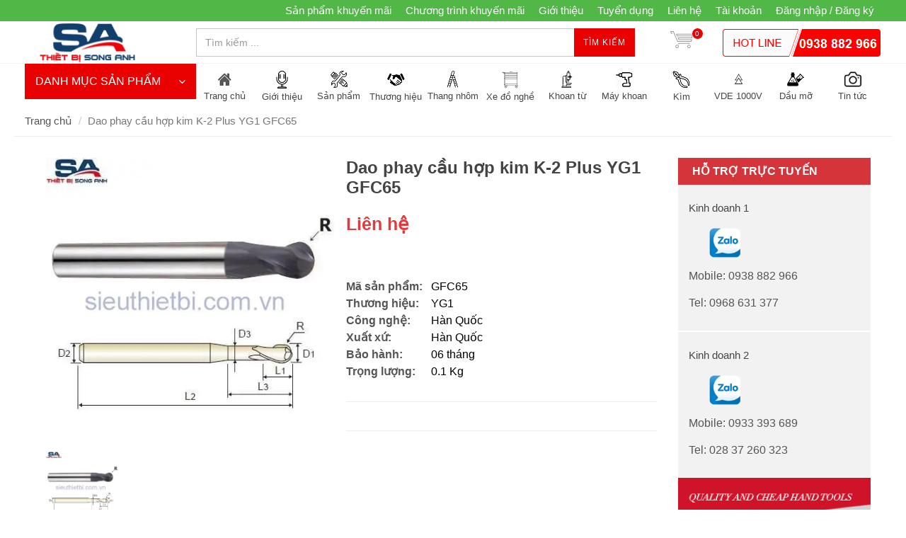

--- FILE ---
content_type: text/html; charset=utf-8
request_url: https://www.sieuthietbi.com.vn/dao-phay-cau-hop-kim-k-2-plus-yg1-gfc65
body_size: 31280
content:
<!DOCTYPE html>
<!--[if lt IE 7]><html class="no-js lt-ie9 lt-ie8 lt-ie7" lang="en"> <![endif]-->
<!--[if IE 7]><html class="no-js lt-ie9 lt-ie8" lang="en"> <![endif]-->
<!--[if IE 8]><html class="no-js lt-ie9" lang="en"> <![endif]-->
<!--[if IE 9 ]><html class="ie9 no-js"> <![endif]-->
<!--[if (gt IE 9)|!(IE)]><!--> <html dir="ltr" lang="en-US"> <!--<![endif]-->
<head>
	<link rel="shortcut icon" href="//bizweb.dktcdn.net/100/102/478/themes/136057/assets/favicon.png?1769137649689" type="image/png">
	<meta charset="utf-8">
	<!--[if IE]><meta http-equiv='X-UA-Compatible' content='IE=edge,chrome=1' /><![endif]-->
	<title>
		Dao phay cầu hợp kim K-2 Plus YG1 GFC65 &ndash; sieuthietbi.com.vn
	</title>
	
	<meta name="description" content="Dao phay cầu hợp kim K-2 Plus YG1 GFC65, Dao phay cầu hợp kim YG-1 gfc65 yg endmill">
	

	<!-- Product meta ================================================== -->
	


  <meta property="og:type" content="product" />
  <meta property="og:title" content="Dao phay cầu hợp kim K-2 Plus YG1 GFC65" />

  
  <meta property="og:image" content="http:https://bizweb.dktcdn.net/100/102/478/products/watermarked-gfc65-yg1.jpg?v=1515387318363" />
  <meta property="og:image:secure_url" content="https:https://bizweb.dktcdn.net/100/102/478/products/watermarked-gfc65-yg1.jpg?v=1515387318363" />
  
  
  <meta property="og:price:amount" content="0" />
  <meta property="og:price:currency" content="" />




<meta property="og:description" content="Dao phay cầu hợp kim K-2 Plus YG1 GFC65, Dao phay cầu hợp kim YG-1 gfc65 yg endmill" />

<meta property="og:url" content="https://www.sieuthietbi.com.vn/dao-phay-cau-hop-kim-k-2-plus-yg1-gfc65" />
<meta property="og:site_name" content="sieuthietbi.com.vn" />

	<link rel="canonical" href="https://www.sieuthietbi.com.vn/dao-phay-cau-hop-kim-k-2-plus-yg1-gfc65">
	<meta content='width=device-width, initial-scale=1.0, maximum-scale=2.0, user-scalable=0' name='viewport'>

	<style>

		.revo-slider-emphasis-text {
			font-size: 58px;
			font-weight: 700;
			letter-spacing: 1px;
			font-family: 'Raleway', sans-serif;
			padding: 15px 20px;
			border-top: 2px solid #FFF;
			border-bottom: 2px solid #FFF;
		}

		.revo-slider-desc-text {
			font-size: 20px;
			font-family: 'Lato', sans-serif;
			width: 650px;
			text-align: center;
			line-height: 1.5;
		}

		.revo-slider-caps-text {
			font-size: 16px;
			font-weight: 400;
			letter-spacing: 3px;
			font-family: 'Raleway', sans-serif;
		}

	</style>
	<script>
	var Bizweb = Bizweb || {};
	Bizweb.store = 'thietbisonganh.mysapo.net';
	Bizweb.id = 102478;
	Bizweb.theme = {"id":136057,"name":"theme_minimarket","role":"main"};
	Bizweb.template = 'product';
	if(!Bizweb.fbEventId)  Bizweb.fbEventId = 'xxxxxxxx-xxxx-4xxx-yxxx-xxxxxxxxxxxx'.replace(/[xy]/g, function (c) {
	var r = Math.random() * 16 | 0, v = c == 'x' ? r : (r & 0x3 | 0x8);
				return v.toString(16);
			});		
</script>
<script>
	(function () {
		function asyncLoad() {
			var urls = ["//bwstatistics.sapoapps.vn/genscript/script.js?store=thietbisonganh.mysapo.net","https://blogstatistics.sapoapps.vn/scripts/ab_blogstatistics_scripttag.js?store=thietbisonganh.mysapo.net","https://productsrecommend.sapoapps.vn/assets/js/script.js?store=thietbisonganh.mysapo.net","https://newcollectionfilter.sapoapps.vn/genscript/script.js?store=thietbisonganh.mysapo.net","https://google-shopping.sapoapps.vn/conversion-tracker/global-tag/4717.js?store=thietbisonganh.mysapo.net","https://google-shopping.sapoapps.vn/conversion-tracker/event-tag/4717.js?store=thietbisonganh.mysapo.net","//instantsearch.sapoapps.vn/scripts/instantsearch-st.js?store=thietbisonganh.mysapo.net"];
			for (var i = 0; i < urls.length; i++) {
				var s = document.createElement('script');
				s.type = 'text/javascript';
				s.async = true;
				s.src = urls[i];
				var x = document.getElementsByTagName('script')[0];
				x.parentNode.insertBefore(s, x);
			}
		};
		window.attachEvent ? window.attachEvent('onload', asyncLoad) : window.addEventListener('load', asyncLoad, false);
	})();
</script>


<script>
	window.BizwebAnalytics = window.BizwebAnalytics || {};
	window.BizwebAnalytics.meta = window.BizwebAnalytics.meta || {};
	window.BizwebAnalytics.meta.currency = 'VND';
	window.BizwebAnalytics.tracking_url = '/s';

	var meta = {};
	
	meta.product = {"id": 8804104, "vendor": "YG1", "name": "Dao phay cầu hợp kim K-2 Plus YG1 GFC65",
	"type": "Dao phay cầu", "price": 0 };
	
	
	for (var attr in meta) {
	window.BizwebAnalytics.meta[attr] = meta[attr];
	}
</script>

	
		<script src="/dist/js/stats.min.js?v=96f2ff2"></script>
	












	<!-- Bizweb plugins END -->

<!-- shop-asset -->
<!-- Fonts START -->
<link href="//fonts.googleapis.com/css?family=Open+Sans:300,400,600,700|Lato+Sans+Narrow|Source+Sans+Pro:200,300,400,600,700,900&amp;subset=all" rel="stylesheet" type="text/css">
<link href="//fonts.googleapis.com/css?family=Source+Sans+Pro:200,300,400,600,700,900&amp;subset=all" rel="stylesheet" type="text/css">  
<!-- Fonts END -->
<link href="//bizweb.dktcdn.net/100/102/478/themes/136057/assets/bootstrap.css?1769137649689" rel="stylesheet" type="text/css" media="all" />
<link href="//bizweb.dktcdn.net/100/102/478/themes/136057/assets/style.css?1769137649689" rel="stylesheet" type="text/css" media="all" />
<link href="//bizweb.dktcdn.net/100/102/478/themes/136057/assets/dark.css?1769137649689" rel="stylesheet" type="text/css" media="all" />
<link href="//bizweb.dktcdn.net/100/102/478/themes/136057/assets/font-icons.css?1769137649689" rel="stylesheet" type="text/css" media="all" />
<link href="//bizweb.dktcdn.net/100/102/478/themes/136057/assets/animate.css?1769137649689" rel="stylesheet" type="text/css" media="all" />
<link href="//bizweb.dktcdn.net/100/102/478/themes/136057/assets/magnific-popup.css?1769137649689" rel="stylesheet" type="text/css" media="all" />
<link href="//bizweb.dktcdn.net/100/102/478/themes/136057/assets/font_default.css?1769137649689" rel="stylesheet" type="text/css" media="all" />

<link href="//bizweb.dktcdn.net/100/102/478/themes/136057/assets/responsive.css?1769137649689" rel="stylesheet" type="text/css" media="all" />

<script src="//bizweb.dktcdn.net/100/102/478/themes/136057/assets/jquery.js?1769137649689" type="text/javascript"></script>
<script src="//bizweb.dktcdn.net/100/102/478/themes/136057/assets/jquery.gmap.js?1769137649689" type="text/javascript"></script>
<script src="//bizweb.dktcdn.net/100/102/478/themes/136057/assets/plugins.js?1769137649689" type="text/javascript"></script>



<!-- Egany custom style -->
<link href="//bizweb.dktcdn.net/100/102/478/themes/136057/assets/custom_style.css?1769137649689" rel="stylesheet" type="text/css" media="all" />

<!-- External JavaScripts
============================================= -->

<!-- SLIDER REVOLUTION 4.x SCRIPTS  -->
<script src="//bizweb.dktcdn.net/100/102/478/themes/136057/assets/jquery.themepunch.tools.min.js?1769137649689" type="text/javascript"></script>
<script src="//bizweb.dktcdn.net/100/102/478/themes/136057/assets/jquery.themepunch.revolution.min.js?1769137649689" type="text/javascript"></script>

<!-- SLIDER REVOLUTION 4.x CSS SETTINGS -->
<link href="//bizweb.dktcdn.net/100/102/478/themes/136057/assets/settings.css?1769137649689" rel="stylesheet" type="text/css" media="all" />

<!-- Bizweb plugins BEGIN -->
<script src="//bizweb.dktcdn.net/assets/themes_support/option-selectors.js" type="text/javascript"></script>
<!-- script.js -->
<!--<script src="//bizweb.dktcdn.net/100/102/478/themes/136057/assets/script.js?1769137649689" type="text/javascript"></script>-->

<!-- BEGIN products scripts --> 
<script src="//bizweb.dktcdn.net/100/102/478/themes/136057/assets/fly-to-cart-aothun.js?1769137649689" type="text/javascript"></script>
<!-- END products scripts -->

<!-- BEGIN fancy box -->
<link href="//bizweb.dktcdn.net/100/102/478/themes/136057/assets/jquery.fancybox.css?1769137649689" rel="stylesheet" type="text/css" media="all" />
<script src="//bizweb.dktcdn.net/100/102/478/themes/136057/assets/jquery.fancybox.pack.js?1769137649689" type="text/javascript"></script>
<!-- END fancy box -->

<!-- pwg slider -->
<link href="//bizweb.dktcdn.net/100/102/478/themes/136057/assets/pgwslideshow.min.css?1769137649689" rel="stylesheet" type="text/css" media="all" />
<script src="//bizweb.dktcdn.net/100/102/478/themes/136057/assets/pgwslideshow.min.js?1769137649689" type="text/javascript"></script>


<link href="//bizweb.dktcdn.net/100/102/478/themes/136057/assets/pgwslider.min.css?1769137649689" rel="stylesheet" type="text/css" media="all" />
<script src="//bizweb.dktcdn.net/100/102/478/themes/136057/assets/pgwslider.min.js?1769137649689" type="text/javascript"></script>

<link href="//bizweb.dktcdn.net/100/102/478/themes/136057/assets/bw-statistics-style.css?1769137649689" rel="stylesheet" type="text/css" media="all" />
<link href="//bizweb.dktcdn.net/100/102/478/themes/136057/assets/appbulk-blog-statistics.css?1769137649689" rel="stylesheet" type="text/css" media="all" />
<link href="//bizweb.dktcdn.net/100/102/478/themes/136057/assets/cf-stylesheet.css?1769137649689" rel="stylesheet" type="text/css" media="all" />
<link href="//bizweb.dktcdn.net/100/102/478/themes/136057/assets/tkn-style.css?1769137649689" rel="stylesheet" type="text/css" media="all" />
<link href='https://instantsearch.sapoapps.vn/content/font-awesome/css/font-awesome.min.css' rel='stylesheet'>
<script src="//bizweb.dktcdn.net/100/102/478/themes/136057/assets/tkn-util.js?1769137649689" type="text/javascript"></script>
<meta name="keywords" content="Dụng cụ cầm tay"><link href="//bizweb.dktcdn.net/100/102/478/themes/136057/assets/tkn-style.css?1769137649689" rel="stylesheet" type="text/css" media="all" />
<link href='https://instantsearch.sapoapps.vn/content/font-awesome/css/font-awesome.min.css' rel='stylesheet'>
<link href="//bizweb.dktcdn.net/100/102/478/themes/136057/assets/tkn-style.css?1769137649689" rel="stylesheet" type="text/css" media="all" />
<link href='https://instantsearch.sapoapps.vn/content/font-awesome/css/font-awesome.min.css' rel='stylesheet'>
<link href="//bizweb.dktcdn.net/100/102/478/themes/136057/assets/tkn-style.css?1769137649689" rel="stylesheet" type="text/css" media="all" />
<link href='https://instantsearch.sapoapps.vn/content/font-awesome/css/font-awesome.min.css' rel='stylesheet'>
</head>

<body class="stretched no-transition ">
	<div class='body_overlay'></div>
	<script>
	//get_viewed_items_html...  
	function get_viewed_items_html($current_product)
	{
		// saving current viewed-item 
		var jsonProducts = sessionStorage.getItem('products_viewed'); 
		var arrPro = {}; 
		if( jsonProducts != null  ) 
			arrPro = JSON.parse( jsonProducts );  
		else
		{
			sessionStorage.removeItem('products_viewed'); 
			sessionStorage.removeItem('products_viewed_indexing'); // must-have this LOC 
		}

		// var $current_product = {"id":8804104,"name":"Dao phay cầu hợp kim K-2 Plus YG1 GFC65","alias":"dao-phay-cau-hop-kim-k-2-plus-yg1-gfc65","vendor":"YG1","type":"Dao phay cầu","content":"<p><span style=\"color:#000000;\"><strong>Dao phay cầu hợp kim K-2 Plus YG1 GFC65...series</strong></span></p>\r\n<p><span style=\"color:#000000;\">Vật liệu:&nbsp;Carbide&nbsp;(hợp kim)</span></p>\r\n<p><span style=\"color:#000000;\">-&nbsp;GFC65 thuộc dòng K2 nổi tiếng của YG1</span></p>\r\n<p><span style=\"color:#000000;\">- Chất lượng cao, giá thành rẻ do được sản xuất với số lượng&nbsp;lớn</span></p>\r\n<p><span style=\"color:#000000;\">- Được thiết kế để gia công thép&nbsp;Prehardened&nbsp;Steels&nbsp;HRc30~40 và&nbsp;Hardened Steels High</span></p>\r\n<p><span style=\"color:#000000;\">Hardened&nbsp;Steels &nbsp;HRc40~45,&nbsp;HRc45~55&nbsp;(Hai vòng tròn)</span></p>\r\n<p><span style=\"color:#000000;\">Ngoài ra nó có thể gia công thép hợp kim và thép cứng&nbsp;HRc55~70&nbsp;(Một vòng tròn)</span></p>\r\n<p><span style=\"color:#000000;\">- Phay cầu ứng dụng để phay khuôn, phay cung cầu</span></p>\r\n<p><span style=\"color:#000000;\">-&nbsp;Vật liệu:&nbsp;Micro Grain Carbide phủ TiALN</span></p>\r\n<p><a href=\"https://dungcucokhicamtay.com/yg1\"><span style=\"color:#000000;\"><img alt=\"GFC65-YG1\" src=\"http://www.hainhatphat.com/vnt_upload/product/YG1/GFC65-YG1.jpg\" /></span></a></p>\r\n<p><span style=\"color:#000000;\"><strong>CARBIDE, 2 FLUTE SHORT LENGTH BALL NOSE&nbsp;GFC65&nbsp;SERIES</strong></span></p>\r\n<p><span style=\"color:#000000;\">- Designed to machine high hardened materials.<br />\r\n- Suitable for high speed machining in dry due to newly developed raw material and coating.<br />\r\n- Excellent workpiece finishes.<br />\r\n- Designed for high precision milling operation.<br />\r\n- Superior wear-resistance.</span></p>\r\n<table border=\"0\" cellpadding=\"0\" cellspacing=\"0\" width=\"790\">\r\n<tbody>\r\n<tr height=\"20\">\r\n\t<td height=\"20\" style=\"text-align: center;\" width=\"104\"><a href=\"https://dungcucokhicamtay.com/yg1\"><span style=\"color:#000000;\"><strong>EDP No.</strong></span></a></td>\r\n\t<td style=\"text-align: center;\" width=\"99\"><a href=\"https://dungcucokhicamtay.com/yg1\"><span style=\"color:#000000;\"><strong>Radius of</strong></span></a></td>\r\n\t<td style=\"text-align: center;\" width=\"99\"><a href=\"https://dungcucokhicamtay.com/yg1\"><span style=\"color:#000000;\"><strong>Mill</strong></span></a></td>\r\n\t<td style=\"text-align: center;\" width=\"99\"><a href=\"https://dungcucokhicamtay.com/yg1\"><span style=\"color:#000000;\"><strong>Shank</strong></span></a></td>\r\n\t<td style=\"text-align: center;\" width=\"99\"><a href=\"https://dungcucokhicamtay.com/yg1\"><span style=\"color:#000000;\"><strong>Length</strong></span></a></td>\r\n\t<td style=\"text-align: center;\" width=\"110\"><a href=\"https://dungcucokhicamtay.com/yg1\"><span style=\"color:#000000;\"><strong>Length</strong></span></a></td>\r\n\t<td style=\"text-align: center;\" width=\"90\"><a href=\"https://dungcucokhicamtay.com/yg1\"><span style=\"color:#000000;\"><strong>Overall</strong></span></a></td>\r\n\t<td style=\"text-align: center;\" width=\"90\"><a href=\"https://dungcucokhicamtay.com/yg1\"><span style=\"color:#000000;\"><strong>Neck</strong></span></a></td>\r\n</tr>\r\n<tr height=\"20\">\r\n\t<td height=\"20\" style=\"text-align: center;\">&nbsp;</td>\r\n\t<td style=\"text-align: center;\"><a href=\"https://dungcucokhicamtay.com/yg1\"><span style=\"color:#000000;\"><strong>Ball Nose</strong></span></a></td>\r\n\t<td style=\"text-align: center;\"><a href=\"https://dungcucokhicamtay.com/yg1\"><span style=\"color:#000000;\"><strong>Diameter</strong></span></a></td>\r\n\t<td style=\"text-align: center;\"><a href=\"https://dungcucokhicamtay.com/yg1\"><span style=\"color:#000000;\"><strong>Diameter</strong></span></a></td>\r\n\t<td style=\"text-align: center;\"><a href=\"https://dungcucokhicamtay.com/yg1\"><span style=\"color:#000000;\"><strong>of Cut</strong></span></a></td>\r\n\t<td style=\"text-align: center;\"><a href=\"https://dungcucokhicamtay.com/yg1\"><span style=\"color:#000000;\"><strong>Below Shank</strong></span></a></td>\r\n\t<td style=\"text-align: center;\"><a href=\"https://dungcucokhicamtay.com/yg1\"><span style=\"color:#000000;\"><strong>Length</strong></span></a></td>\r\n\t<td style=\"text-align: center;\"><a href=\"https://dungcucokhicamtay.com/yg1\"><span style=\"color:#000000;\"><strong>Diameter</strong></span></a></td>\r\n</tr>\r\n<tr height=\"20\">\r\n\t<td height=\"20\" style=\"text-align: center;\"><a href=\"https://dungcucokhicamtay.com/yg1\"><span style=\"color:#000000;\"><strong>UNCOATED</strong></span></a></td>\r\n\t<td style=\"text-align: center;\"><a href=\"https://dungcucokhicamtay.com/yg1\"><span style=\"color:#000000;\"><strong>R</strong></span></a></td>\r\n\t<td style=\"text-align: center;\"><a href=\"https://dungcucokhicamtay.com/yg1\"><span style=\"color:#000000;\"><strong>D1</strong></span></a></td>\r\n\t<td style=\"text-align: center;\"><a href=\"https://dungcucokhicamtay.com/yg1\"><span style=\"color:#000000;\"><strong>D2</strong></span></a></td>\r\n\t<td style=\"text-align: center;\"><a href=\"https://dungcucokhicamtay.com/yg1\"><span style=\"color:#000000;\"><strong>L1</strong></span></a></td>\r\n\t<td style=\"text-align: center;\"><a href=\"https://dungcucokhicamtay.com/yg1\"><span style=\"color:#000000;\"><strong>L3</strong></span></a></td>\r\n\t<td style=\"text-align: center;\"><a href=\"https://dungcucokhicamtay.com/yg1\"><span style=\"color:#000000;\"><strong>L2</strong></span></a></td>\r\n\t<td style=\"text-align: center;\"><a href=\"https://dungcucokhicamtay.com/yg1\"><span style=\"color:#000000;\"><strong>D3</strong></span></a></td>\r\n</tr>\r\n<tr height=\"20\">\r\n\t<td height=\"20\" style=\"text-align: center;\" width=\"104\"><a href=\"https://dungcucokhicamtay.com/yg1\"><span style=\"color:#000000;\">GFC65002</span></a></td>\r\n\t<td style=\"text-align: center;\" width=\"99\"><a href=\"https://dungcucokhicamtay.com/yg1\"><span style=\"color:#000000;\">R0.1</span></a></td>\r\n\t<td style=\"text-align: center;\" width=\"99\"><a href=\"https://dungcucokhicamtay.com/yg1\"><span style=\"color:#000000;\">0.2</span></a></td>\r\n\t<td style=\"text-align: center;\" width=\"99\"><a href=\"https://dungcucokhicamtay.com/yg1\"><span style=\"color:#000000;\">4</span></a></td>\r\n\t<td style=\"text-align: center;\" width=\"99\"><a href=\"https://dungcucokhicamtay.com/yg1\"><span style=\"color:#000000;\">0.3</span></a></td>\r\n\t<td style=\"text-align: center;\" width=\"110\"><a href=\"https://dungcucokhicamtay.com/yg1\"><span style=\"color:#000000;\">–</span></a></td>\r\n\t<td style=\"text-align: center;\" width=\"90\"><a href=\"https://dungcucokhicamtay.com/yg1\"><span style=\"color:#000000;\">40</span></a></td>\r\n\t<td style=\"text-align: center;\" width=\"90\"><a href=\"https://dungcucokhicamtay.com/yg1\"><span style=\"color:#000000;\">-</span></a></td>\r\n</tr>\r\n<tr height=\"20\">\r\n\t<td height=\"20\" style=\"text-align: center;\" width=\"104\"><a href=\"https://dungcucokhicamtay.com/yg1\"><span style=\"color:#000000;\">GFC65003</span></a></td>\r\n\t<td style=\"text-align: center;\" width=\"99\"><a href=\"https://dungcucokhicamtay.com/yg1\"><span style=\"color:#000000;\">R0.15</span></a></td>\r\n\t<td style=\"text-align: center;\" width=\"99\"><a href=\"https://dungcucokhicamtay.com/yg1\"><span style=\"color:#000000;\">0.3</span></a></td>\r\n\t<td style=\"text-align: center;\" width=\"99\"><a href=\"https://dungcucokhicamtay.com/yg1\"><span style=\"color:#000000;\">4</span></a></td>\r\n\t<td style=\"text-align: center;\" width=\"99\"><a href=\"https://dungcucokhicamtay.com/yg1\"><span style=\"color:#000000;\">0.5</span></a></td>\r\n\t<td style=\"text-align: center;\" width=\"110\"><a href=\"https://dungcucokhicamtay.com/yg1\"><span style=\"color:#000000;\">–</span></a></td>\r\n\t<td style=\"text-align: center;\" width=\"90\"><a href=\"https://dungcucokhicamtay.com/yg1\"><span style=\"color:#000000;\">40</span></a></td>\r\n\t<td style=\"text-align: center;\" width=\"90\"><a href=\"https://dungcucokhicamtay.com/yg1\"><span style=\"color:#000000;\">-</span></a></td>\r\n</tr>\r\n<tr height=\"20\">\r\n\t<td height=\"20\" style=\"text-align: center;\" width=\"104\"><a href=\"https://dungcucokhicamtay.com/yg1\"><span style=\"color:#000000;\">GFC65004</span></a></td>\r\n\t<td style=\"text-align: center;\" width=\"99\"><a href=\"https://dungcucokhicamtay.com/yg1\"><span style=\"color:#000000;\">R0.2</span></a></td>\r\n\t<td style=\"text-align: center;\" width=\"99\"><a href=\"https://dungcucokhicamtay.com/yg1\"><span style=\"color:#000000;\">0.4</span></a></td>\r\n\t<td style=\"text-align: center;\" width=\"99\"><a href=\"https://dungcucokhicamtay.com/yg1\"><span style=\"color:#000000;\">4</span></a></td>\r\n\t<td style=\"text-align: center;\" width=\"99\"><a href=\"https://dungcucokhicamtay.com/yg1\"><span style=\"color:#000000;\">0.6</span></a></td>\r\n\t<td style=\"text-align: center;\" width=\"110\"><a href=\"https://dungcucokhicamtay.com/yg1\"><span style=\"color:#000000;\">–</span></a></td>\r\n\t<td style=\"text-align: center;\" width=\"90\"><a href=\"https://dungcucokhicamtay.com/yg1\"><span style=\"color:#000000;\">40</span></a></td>\r\n\t<td style=\"text-align: center;\" width=\"90\"><a href=\"https://dungcucokhicamtay.com/yg1\"><span style=\"color:#000000;\">-</span></a></td>\r\n</tr>\r\n<tr height=\"20\">\r\n\t<td height=\"20\" style=\"text-align: center;\" width=\"104\"><a href=\"https://dungcucokhicamtay.com/yg1\"><span style=\"color:#000000;\">GFC65005</span></a></td>\r\n\t<td style=\"text-align: center;\" width=\"99\"><a href=\"https://dungcucokhicamtay.com/yg1\"><span style=\"color:#000000;\">R0.25</span></a></td>\r\n\t<td style=\"text-align: center;\" width=\"99\"><a href=\"https://dungcucokhicamtay.com/yg1\"><span style=\"color:#000000;\">0.5</span></a></td>\r\n\t<td style=\"text-align: center;\" width=\"99\"><a href=\"https://dungcucokhicamtay.com/yg1\"><span style=\"color:#000000;\">4</span></a></td>\r\n\t<td style=\"text-align: center;\" width=\"99\"><a href=\"https://dungcucokhicamtay.com/yg1\"><span style=\"color:#000000;\">0.7</span></a></td>\r\n\t<td style=\"text-align: center;\" width=\"110\"><a href=\"https://dungcucokhicamtay.com/yg1\"><span style=\"color:#000000;\">–</span></a></td>\r\n\t<td style=\"text-align: center;\" width=\"90\"><a href=\"https://dungcucokhicamtay.com/yg1\"><span style=\"color:#000000;\">40</span></a></td>\r\n\t<td style=\"text-align: center;\" width=\"90\"><a href=\"https://dungcucokhicamtay.com/yg1\"><span style=\"color:#000000;\">-</span></a></td>\r\n</tr>\r\n<tr height=\"20\">\r\n\t<td height=\"20\" style=\"text-align: center;\" width=\"104\"><a href=\"https://dungcucokhicamtay.com/yg1\"><span style=\"color:#000000;\">GFC65006</span></a></td>\r\n\t<td style=\"text-align: center;\" width=\"99\"><a href=\"https://dungcucokhicamtay.com/yg1\"><span style=\"color:#000000;\">R0.3</span></a></td>\r\n\t<td style=\"text-align: center;\" width=\"99\"><a href=\"https://dungcucokhicamtay.com/yg1\"><span style=\"color:#000000;\">0.6</span></a></td>\r\n\t<td style=\"text-align: center;\" width=\"99\"><a href=\"https://dungcucokhicamtay.com/yg1\"><span style=\"color:#000000;\">4</span></a></td>\r\n\t<td style=\"text-align: center;\" width=\"99\"><a href=\"https://dungcucokhicamtay.com/yg1\"><span style=\"color:#000000;\">0.9</span></a></td>\r\n\t<td style=\"text-align: center;\" width=\"110\"><a href=\"https://dungcucokhicamtay.com/yg1\"><span style=\"color:#000000;\">–</span></a></td>\r\n\t<td style=\"text-align: center;\" width=\"90\"><a href=\"https://dungcucokhicamtay.com/yg1\"><span style=\"color:#000000;\">40</span></a></td>\r\n\t<td style=\"text-align: center;\" width=\"90\"><a href=\"https://dungcucokhicamtay.com/yg1\"><span style=\"color:#000000;\">-</span></a></td>\r\n</tr>\r\n<tr height=\"20\">\r\n\t<td height=\"20\" style=\"text-align: center;\" width=\"104\"><a href=\"https://dungcucokhicamtay.com/yg1\"><span style=\"color:#000000;\">GFC65007</span></a></td>\r\n\t<td style=\"text-align: center;\" width=\"99\"><a href=\"https://dungcucokhicamtay.com/yg1\"><span style=\"color:#000000;\">R0.35</span></a></td>\r\n\t<td style=\"text-align: center;\" width=\"99\"><a href=\"https://dungcucokhicamtay.com/yg1\"><span style=\"color:#000000;\">0.7</span></a></td>\r\n\t<td style=\"text-align: center;\" width=\"99\"><a href=\"https://dungcucokhicamtay.com/yg1\"><span style=\"color:#000000;\">4</span></a></td>\r\n\t<td style=\"text-align: center;\" width=\"99\"><a href=\"https://dungcucokhicamtay.com/yg1\"><span style=\"color:#000000;\">1.1</span></a></td>\r\n\t<td style=\"text-align: center;\" width=\"110\"><a href=\"https://dungcucokhicamtay.com/yg1\"><span style=\"color:#000000;\">–</span></a></td>\r\n\t<td style=\"text-align: center;\" width=\"90\"><a href=\"https://dungcucokhicamtay.com/yg1\"><span style=\"color:#000000;\">40</span></a></td>\r\n\t<td style=\"text-align: center;\" width=\"90\"><a href=\"https://dungcucokhicamtay.com/yg1\"><span style=\"color:#000000;\">-</span></a></td>\r\n</tr>\r\n<tr height=\"20\">\r\n\t<td height=\"20\" style=\"text-align: center;\" width=\"104\"><a href=\"https://dungcucokhicamtay.com/yg1\"><span style=\"color:#000000;\">GFC65008</span></a></td>\r\n\t<td style=\"text-align: center;\" width=\"99\"><a href=\"https://dungcucokhicamtay.com/yg1\"><span style=\"color:#000000;\">R0.4</span></a></td>\r\n\t<td style=\"text-align: center;\" width=\"99\"><a href=\"https://dungcucokhicamtay.com/yg1\"><span style=\"color:#000000;\">0.8</span></a></td>\r\n\t<td style=\"text-align: center;\" width=\"99\"><a href=\"https://dungcucokhicamtay.com/yg1\"><span style=\"color:#000000;\">4</span></a></td>\r\n\t<td style=\"text-align: center;\" width=\"99\"><a href=\"https://dungcucokhicamtay.com/yg1\"><span style=\"color:#000000;\">1.2</span></a></td>\r\n\t<td style=\"text-align: center;\" width=\"110\"><a href=\"https://dungcucokhicamtay.com/yg1\"><span style=\"color:#000000;\">–</span></a></td>\r\n\t<td style=\"text-align: center;\" width=\"90\"><a href=\"https://dungcucokhicamtay.com/yg1\"><span style=\"color:#000000;\">40</span></a></td>\r\n\t<td style=\"text-align: center;\" width=\"90\"><a href=\"https://dungcucokhicamtay.com/yg1\"><span style=\"color:#000000;\">-</span></a></td>\r\n</tr>\r\n<tr height=\"20\">\r\n\t<td height=\"20\" style=\"text-align: center;\" width=\"104\"><a href=\"https://dungcucokhicamtay.com/yg1\"><span style=\"color:#000000;\">GFC65009</span></a></td>\r\n\t<td style=\"text-align: center;\" width=\"99\"><a href=\"https://dungcucokhicamtay.com/yg1\"><span style=\"color:#000000;\">R0.45</span></a></td>\r\n\t<td style=\"text-align: center;\" width=\"99\"><a href=\"https://dungcucokhicamtay.com/yg1\"><span style=\"color:#000000;\">0.9</span></a></td>\r\n\t<td style=\"text-align: center;\" width=\"99\"><a href=\"https://dungcucokhicamtay.com/yg1\"><span style=\"color:#000000;\">4</span></a></td>\r\n\t<td style=\"text-align: center;\" width=\"99\"><a href=\"https://dungcucokhicamtay.com/yg1\"><span style=\"color:#000000;\">1.4</span></a></td>\r\n\t<td style=\"text-align: center;\" width=\"110\"><a href=\"https://dungcucokhicamtay.com/yg1\"><span style=\"color:#000000;\">–</span></a></td>\r\n\t<td style=\"text-align: center;\" width=\"90\"><a href=\"https://dungcucokhicamtay.com/yg1\"><span style=\"color:#000000;\">40</span></a></td>\r\n\t<td style=\"text-align: center;\" width=\"90\"><a href=\"https://dungcucokhicamtay.com/yg1\"><span style=\"color:#000000;\">-</span></a></td>\r\n</tr>\r\n<tr height=\"20\">\r\n\t<td height=\"20\" style=\"text-align: center;\" width=\"104\"><a href=\"https://dungcucokhicamtay.com/yg1\"><span style=\"color:#000000;\">GFC65010</span></a></td>\r\n\t<td style=\"text-align: center;\" width=\"99\"><a href=\"https://dungcucokhicamtay.com/yg1\"><span style=\"color:#000000;\">R0.5</span></a></td>\r\n\t<td style=\"text-align: center;\" width=\"99\"><a href=\"https://dungcucokhicamtay.com/yg1\"><span style=\"color:#000000;\">1.0</span></a></td>\r\n\t<td style=\"text-align: center;\" width=\"99\"><a href=\"https://dungcucokhicamtay.com/yg1\"><span style=\"color:#000000;\">6</span></a></td>\r\n\t<td style=\"text-align: center;\" width=\"99\"><a href=\"https://dungcucokhicamtay.com/yg1\"><span style=\"color:#000000;\">1.5</span></a></td>\r\n\t<td style=\"text-align: center;\" width=\"110\"><a href=\"https://dungcucokhicamtay.com/yg1\"><span style=\"color:#000000;\">3</span></a></td>\r\n\t<td style=\"text-align: center;\" width=\"90\"><a href=\"https://dungcucokhicamtay.com/yg1\"><span style=\"color:#000000;\">50</span></a></td>\r\n\t<td style=\"text-align: center;\" width=\"90\"><a href=\"https://dungcucokhicamtay.com/yg1\"><span style=\"color:#000000;\">0.95</span></a></td>\r\n</tr>\r\n<tr height=\"20\">\r\n\t<td height=\"20\" style=\"text-align: center;\" width=\"104\"><a href=\"https://dungcucokhicamtay.com/yg1\"><span style=\"color:#000000;\">GFC65015</span></a></td>\r\n\t<td style=\"text-align: center;\" width=\"99\"><a href=\"https://dungcucokhicamtay.com/yg1\"><span style=\"color:#000000;\">R0.75</span></a></td>\r\n\t<td style=\"text-align: center;\" width=\"99\"><a href=\"https://dungcucokhicamtay.com/yg1\"><span style=\"color:#000000;\">1.5</span></a></td>\r\n\t<td style=\"text-align: center;\" width=\"99\"><a href=\"https://dungcucokhicamtay.com/yg1\"><span style=\"color:#000000;\">6</span></a></td>\r\n\t<td style=\"text-align: center;\" width=\"99\"><a href=\"https://dungcucokhicamtay.com/yg1\"><span style=\"color:#000000;\">2</span></a></td>\r\n\t<td style=\"text-align: center;\" width=\"110\"><a href=\"https://dungcucokhicamtay.com/yg1\"><span style=\"color:#000000;\">4</span></a></td>\r\n\t<td style=\"text-align: center;\" width=\"90\"><a href=\"https://dungcucokhicamtay.com/yg1\"><span style=\"color:#000000;\">50</span></a></td>\r\n\t<td style=\"text-align: center;\" width=\"90\"><a href=\"https://dungcucokhicamtay.com/yg1\"><span style=\"color:#000000;\">1.45</span></a></td>\r\n</tr>\r\n<tr height=\"20\">\r\n\t<td height=\"20\" style=\"text-align: center;\" width=\"104\"><a href=\"https://dungcucokhicamtay.com/yg1\"><span style=\"color:#000000;\">GFC65020</span></a></td>\r\n\t<td style=\"text-align: center;\" width=\"99\"><a href=\"https://dungcucokhicamtay.com/yg1\"><span style=\"color:#000000;\">R1.0</span></a></td>\r\n\t<td style=\"text-align: center;\" width=\"99\"><a href=\"https://dungcucokhicamtay.com/yg1\"><span style=\"color:#000000;\">2.0</span></a></td>\r\n\t<td style=\"text-align: center;\" width=\"99\"><a href=\"https://dungcucokhicamtay.com/yg1\"><span style=\"color:#000000;\">6</span></a></td>\r\n\t<td style=\"text-align: center;\" width=\"99\"><a href=\"https://dungcucokhicamtay.com/yg1\"><span style=\"color:#000000;\">2.5</span></a></td>\r\n\t<td style=\"text-align: center;\" width=\"110\"><a href=\"https://dungcucokhicamtay.com/yg1\"><span style=\"color:#000000;\">5</span></a></td>\r\n\t<td style=\"text-align: center;\" width=\"90\"><a href=\"https://dungcucokhicamtay.com/yg1\"><span style=\"color:#000000;\">50</span></a></td>\r\n\t<td style=\"text-align: center;\" width=\"90\"><a href=\"https://dungcucokhicamtay.com/yg1\"><span style=\"color:#000000;\">1.95</span></a></td>\r\n</tr>\r\n<tr height=\"20\">\r\n\t<td height=\"20\" style=\"text-align: center;\" width=\"104\"><a href=\"https://dungcucokhicamtay.com/yg1\"><span style=\"color:#000000;\">GFC65025</span></a></td>\r\n\t<td style=\"text-align: center;\" width=\"99\"><a href=\"https://dungcucokhicamtay.com/yg1\"><span style=\"color:#000000;\">R1.25</span></a></td>\r\n\t<td style=\"text-align: center;\" width=\"99\"><a href=\"https://dungcucokhicamtay.com/yg1\"><span style=\"color:#000000;\">2.5</span></a></td>\r\n\t<td style=\"text-align: center;\" width=\"99\"><a href=\"https://dungcucokhicamtay.com/yg1\"><span style=\"color:#000000;\">6</span></a></td>\r\n\t<td style=\"text-align: center;\" width=\"99\"><a href=\"https://dungcucokhicamtay.com/yg1\"><span style=\"color:#000000;\">3</span></a></td>\r\n\t<td style=\"text-align: center;\" width=\"110\"><a href=\"https://dungcucokhicamtay.com/yg1\"><span style=\"color:#000000;\">7</span></a></td>\r\n\t<td style=\"text-align: center;\" width=\"90\"><a href=\"https://dungcucokhicamtay.com/yg1\"><span style=\"color:#000000;\">50</span></a></td>\r\n\t<td style=\"text-align: center;\" width=\"90\"><a href=\"https://dungcucokhicamtay.com/yg1\"><span style=\"color:#000000;\">2.4</span></a></td>\r\n</tr>\r\n<tr height=\"20\">\r\n\t<td height=\"20\" style=\"text-align: center;\" width=\"104\"><a href=\"https://dungcucokhicamtay.com/yg1\"><span style=\"color:#000000;\">GFC65030</span></a></td>\r\n\t<td style=\"text-align: center;\" width=\"99\"><a href=\"https://dungcucokhicamtay.com/yg1\"><span style=\"color:#000000;\">R1.5</span></a></td>\r\n\t<td style=\"text-align: center;\" width=\"99\"><a href=\"https://dungcucokhicamtay.com/yg1\"><span style=\"color:#000000;\">3.0</span></a></td>\r\n\t<td style=\"text-align: center;\" width=\"99\"><a href=\"https://dungcucokhicamtay.com/yg1\"><span style=\"color:#000000;\">6</span></a></td>\r\n\t<td style=\"text-align: center;\" width=\"99\"><a href=\"https://dungcucokhicamtay.com/yg1\"><span style=\"color:#000000;\">4</span></a></td>\r\n\t<td style=\"text-align: center;\" width=\"110\"><a href=\"https://dungcucokhicamtay.com/yg1\"><span style=\"color:#000000;\">10</span></a></td>\r\n\t<td style=\"text-align: center;\" width=\"90\"><a href=\"https://dungcucokhicamtay.com/yg1\"><span style=\"color:#000000;\">60</span></a></td>\r\n\t<td style=\"text-align: center;\" width=\"90\"><a href=\"https://dungcucokhicamtay.com/yg1\"><span style=\"color:#000000;\">2.85</span></a></td>\r\n</tr>\r\n<tr height=\"20\">\r\n\t<td height=\"20\" style=\"text-align: center;\" width=\"104\"><a href=\"https://dungcucokhicamtay.com/yg1\"><span style=\"color:#000000;\">GFC65040</span></a></td>\r\n\t<td style=\"text-align: center;\" width=\"99\"><a href=\"https://dungcucokhicamtay.com/yg1\"><span style=\"color:#000000;\">R2.0</span></a></td>\r\n\t<td style=\"text-align: center;\" width=\"99\"><a href=\"https://dungcucokhicamtay.com/yg1\"><span style=\"color:#000000;\">4.0</span></a></td>\r\n\t<td style=\"text-align: center;\" width=\"99\"><a href=\"https://dungcucokhicamtay.com/yg1\"><span style=\"color:#000000;\">6</span></a></td>\r\n\t<td style=\"text-align: center;\" width=\"99\"><a href=\"https://dungcucokhicamtay.com/yg1\"><span style=\"color:#000000;\">5</span></a></td>\r\n\t<td style=\"text-align: center;\" width=\"110\"><a href=\"https://dungcucokhicamtay.com/yg1\"><span style=\"color:#000000;\">10</span></a></td>\r\n\t<td style=\"text-align: center;\" width=\"90\"><a href=\"https://dungcucokhicamtay.com/yg1\"><span style=\"color:#000000;\">60</span></a></td>\r\n\t<td style=\"text-align: center;\" width=\"90\"><a href=\"https://dungcucokhicamtay.com/yg1\"><span style=\"color:#000000;\">3.85</span></a></td>\r\n</tr>\r\n<tr height=\"20\">\r\n\t<td height=\"20\" style=\"text-align: center;\" width=\"104\"><a href=\"https://dungcucokhicamtay.com/yg1\"><span style=\"color:#000000;\">GFC65050</span></a></td>\r\n\t<td style=\"text-align: center;\" width=\"99\"><a href=\"https://dungcucokhicamtay.com/yg1\"><span style=\"color:#000000;\">R2.5</span></a></td>\r\n\t<td style=\"text-align: center;\" width=\"99\"><a href=\"https://dungcucokhicamtay.com/yg1\"><span style=\"color:#000000;\">5.0</span></a></td>\r\n\t<td style=\"text-align: center;\" width=\"99\"><a href=\"https://dungcucokhicamtay.com/yg1\"><span style=\"color:#000000;\">6</span></a></td>\r\n\t<td style=\"text-align: center;\" width=\"99\"><a href=\"https://dungcucokhicamtay.com/yg1\"><span style=\"color:#000000;\">6</span></a></td>\r\n\t<td style=\"text-align: center;\" width=\"110\"><a href=\"https://dungcucokhicamtay.com/yg1\"><span style=\"color:#000000;\">12</span></a></td>\r\n\t<td style=\"text-align: center;\" width=\"90\"><a href=\"https://dungcucokhicamtay.com/yg1\"><span style=\"color:#000000;\">60</span></a></td>\r\n\t<td style=\"text-align: center;\" width=\"90\"><a href=\"https://dungcucokhicamtay.com/yg1\"><span style=\"color:#000000;\">4.85</span></a></td>\r\n</tr>\r\n<tr height=\"20\">\r\n\t<td height=\"20\" style=\"text-align: center;\" width=\"104\"><a href=\"https://dungcucokhicamtay.com/yg1\"><span style=\"color:#000000;\">GFC65060</span></a></td>\r\n\t<td style=\"text-align: center;\" width=\"99\"><a href=\"https://dungcucokhicamtay.com/yg1\"><span style=\"color:#000000;\">R3.0</span></a></td>\r\n\t<td style=\"text-align: center;\" width=\"99\"><a href=\"https://dungcucokhicamtay.com/yg1\"><span style=\"color:#000000;\">6.0</span></a></td>\r\n\t<td style=\"text-align: center;\" width=\"99\"><a href=\"https://dungcucokhicamtay.com/yg1\"><span style=\"color:#000000;\">6</span></a></td>\r\n\t<td style=\"text-align: center;\" width=\"99\"><a href=\"https://dungcucokhicamtay.com/yg1\"><span style=\"color:#000000;\">7</span></a></td>\r\n\t<td style=\"text-align: center;\" width=\"110\"><a href=\"https://dungcucokhicamtay.com/yg1\"><span style=\"color:#000000;\">15</span></a></td>\r\n\t<td style=\"text-align: center;\" width=\"90\"><a href=\"https://dungcucokhicamtay.com/yg1\"><span style=\"color:#000000;\">60</span></a></td>\r\n\t<td style=\"text-align: center;\" width=\"90\"><a href=\"https://dungcucokhicamtay.com/yg1\"><span style=\"color:#000000;\">5.85</span></a></td>\r\n</tr>\r\n<tr height=\"20\">\r\n\t<td height=\"20\" style=\"text-align: center;\" width=\"104\"><a href=\"https://dungcucokhicamtay.com/yg1\"><span style=\"color:#000000;\">GFC65080</span></a></td>\r\n\t<td style=\"text-align: center;\" width=\"99\"><a href=\"https://dungcucokhicamtay.com/yg1\"><span style=\"color:#000000;\">R4.0</span></a></td>\r\n\t<td style=\"text-align: center;\" width=\"99\"><a href=\"https://dungcucokhicamtay.com/yg1\"><span style=\"color:#000000;\">8.0</span></a></td>\r\n\t<td style=\"text-align: center;\" width=\"99\"><a href=\"https://dungcucokhicamtay.com/yg1\"><span style=\"color:#000000;\">8</span></a></td>\r\n\t<td style=\"text-align: center;\" width=\"99\"><a href=\"https://dungcucokhicamtay.com/yg1\"><span style=\"color:#000000;\">9</span></a></td>\r\n\t<td style=\"text-align: center;\" width=\"110\"><a href=\"https://dungcucokhicamtay.com/yg1\"><span style=\"color:#000000;\">15</span></a></td>\r\n\t<td style=\"text-align: center;\" width=\"90\"><a href=\"https://dungcucokhicamtay.com/yg1\"><span style=\"color:#000000;\">60</span></a></td>\r\n\t<td style=\"text-align: center;\" width=\"90\"><a href=\"https://dungcucokhicamtay.com/yg1\"><span style=\"color:#000000;\">7.7</span></a></td>\r\n</tr>\r\n<tr height=\"20\">\r\n\t<td height=\"20\" style=\"text-align: center;\" width=\"104\"><a href=\"https://dungcucokhicamtay.com/yg1\"><span style=\"color:#000000;\">GFC6508080</span></a></td>\r\n\t<td style=\"text-align: center;\" width=\"99\"><a href=\"https://dungcucokhicamtay.com/yg1\"><span style=\"color:#000000;\">R4.0</span></a></td>\r\n\t<td style=\"text-align: center;\" width=\"99\"><a href=\"https://dungcucokhicamtay.com/yg1\"><span style=\"color:#000000;\">8.0</span></a></td>\r\n\t<td style=\"text-align: center;\" width=\"99\"><a href=\"https://dungcucokhicamtay.com/yg1\"><span style=\"color:#000000;\">8</span></a></td>\r\n\t<td style=\"text-align: center;\" width=\"99\"><a href=\"https://dungcucokhicamtay.com/yg1\"><span style=\"color:#000000;\">9</span></a></td>\r\n\t<td style=\"text-align: center;\" width=\"110\"><a href=\"https://dungcucokhicamtay.com/yg1\"><span style=\"color:#000000;\">15</span></a></td>\r\n\t<td style=\"text-align: center;\" width=\"90\"><a href=\"https://dungcucokhicamtay.com/yg1\"><span style=\"color:#000000;\">80</span></a></td>\r\n\t<td style=\"text-align: center;\" width=\"90\"><a href=\"https://dungcucokhicamtay.com/yg1\"><span style=\"color:#000000;\">7.7</span></a></td>\r\n</tr>\r\n<tr height=\"20\">\r\n\t<td height=\"20\" style=\"text-align: center;\" width=\"104\"><a href=\"https://dungcucokhicamtay.com/yg1\"><span style=\"color:#000000;\">GFC65100</span></a></td>\r\n\t<td style=\"text-align: center;\" width=\"99\"><a href=\"https://dungcucokhicamtay.com/yg1\"><span style=\"color:#000000;\">R5.0</span></a></td>\r\n\t<td style=\"text-align: center;\" width=\"99\"><a href=\"https://dungcucokhicamtay.com/yg1\"><span style=\"color:#000000;\">10.0</span></a></td>\r\n\t<td style=\"text-align: center;\" width=\"99\"><a href=\"https://dungcucokhicamtay.com/yg1\"><span style=\"color:#000000;\">10</span></a></td>\r\n\t<td style=\"text-align: center;\" width=\"99\"><a href=\"https://dungcucokhicamtay.com/yg1\"><span style=\"color:#000000;\">11</span></a></td>\r\n\t<td style=\"text-align: center;\" width=\"110\"><a href=\"https://dungcucokhicamtay.com/yg1\"><span style=\"color:#000000;\">25</span></a></td>\r\n\t<td style=\"text-align: center;\" width=\"90\"><a href=\"https://dungcucokhicamtay.com/yg1\"><span style=\"color:#000000;\">60</span></a></td>\r\n\t<td style=\"text-align: center;\" width=\"90\"><a href=\"https://dungcucokhicamtay.com/yg1\"><span style=\"color:#000000;\">9.7</span></a></td>\r\n</tr>\r\n<tr height=\"20\">\r\n\t<td height=\"20\" style=\"text-align: center;\" width=\"104\"><a href=\"https://dungcucokhicamtay.com/yg1\"><span style=\"color:#000000;\">GFC6510080</span></a></td>\r\n\t<td style=\"text-align: center;\" width=\"99\"><a href=\"https://dungcucokhicamtay.com/yg1\"><span style=\"color:#000000;\">R5.0</span></a></td>\r\n\t<td style=\"text-align: center;\" width=\"99\"><a href=\"https://dungcucokhicamtay.com/yg1\"><span style=\"color:#000000;\">10.0</span></a></td>\r\n\t<td style=\"text-align: center;\" width=\"99\"><a href=\"https://dungcucokhicamtay.com/yg1\"><span style=\"color:#000000;\">10</span></a></td>\r\n\t<td style=\"text-align: center;\" width=\"99\"><a href=\"https://dungcucokhicamtay.com/yg1\"><span style=\"color:#000000;\">11</span></a></td>\r\n\t<td style=\"text-align: center;\" width=\"110\"><a href=\"https://dungcucokhicamtay.com/yg1\"><span style=\"color:#000000;\">25</span></a></td>\r\n\t<td style=\"text-align: center;\" width=\"90\"><a href=\"https://dungcucokhicamtay.com/yg1\"><span style=\"color:#000000;\">80</span></a></td>\r\n\t<td style=\"text-align: center;\" width=\"90\"><a href=\"https://dungcucokhicamtay.com/yg1\"><span style=\"color:#000000;\">9.7</span></a></td>\r\n</tr>\r\n<tr height=\"20\">\r\n\t<td height=\"20\" style=\"text-align: center;\" width=\"104\"><a href=\"https://dungcucokhicamtay.com/yg1\"><span style=\"color:#000000;\">GFC65120</span></a></td>\r\n\t<td style=\"text-align: center;\" width=\"99\"><a href=\"https://dungcucokhicamtay.com/yg1\"><span style=\"color:#000000;\">R6.0</span></a></td>\r\n\t<td style=\"text-align: center;\" width=\"99\"><a href=\"https://dungcucokhicamtay.com/yg1\"><span style=\"color:#000000;\">12.0</span></a></td>\r\n\t<td style=\"text-align: center;\" width=\"99\"><a href=\"https://dungcucokhicamtay.com/yg1\"><span style=\"color:#000000;\">12</span></a></td>\r\n\t<td style=\"text-align: center;\" width=\"99\"><a href=\"https://dungcucokhicamtay.com/yg1\"><span style=\"color:#000000;\">14</span></a></td>\r\n\t<td style=\"text-align: center;\" width=\"110\"><a href=\"https://dungcucokhicamtay.com/yg1\"><span style=\"color:#000000;\">25</span></a></td>\r\n\t<td style=\"text-align: center;\" width=\"90\"><a href=\"https://dungcucokhicamtay.com/yg1\"><span style=\"color:#000000;\">80</span></a></td>\r\n\t<td style=\"text-align: center;\" width=\"90\"><a href=\"https://dungcucokhicamtay.com/yg1\"><span style=\"color:#000000;\">11.7</span></a></td>\r\n</tr>\r\n</tbody></table>","summary":null,"template_layout":null,"available":true,"tags":["Dao phay cầu","Dụng cụ cắt gọt cơ khí"],"price":0.0000,"price_min":0.0000,"price_max":0.0000,"price_varies":false,"compare_at_price":0.0000,"compare_at_price_min":0.0000,"compare_at_price_max":0.0000,"compare_at_price_varies":false,"variants":[{"id":13987399,"barcode":"0.1 Kg","sku":"GFC65","unit":null,"title":"06 tháng / Hàn Quốc / Hàn Quốc","options":["06 tháng","Hàn Quốc","Hàn Quốc"],"option1":"06 tháng","option2":"Hàn Quốc","option3":"Hàn Quốc","available":true,"taxable":false,"price":0.0000,"compare_at_price":0.0000,"inventory_management":"","inventory_policy":"deny","inventory_quantity":0,"weight_unit":"kg","weight":300,"requires_shipping":true,"image":null}],"featured_image":{"src":"https://bizweb.dktcdn.net/100/102/478/products/watermarked-gfc65-yg1.jpg?v=1515387318363"},"images":[{"src":"https://bizweb.dktcdn.net/100/102/478/products/watermarked-gfc65-yg1.jpg?v=1515387318363"}],"options":["Title","Kích thước","Màu sắc"],"created_on":"2017-10-27T10:26:12","modified_on":"2024-06-07T16:43:00","published_on":"2016-08-23T15:45:00"}; // $current_product object, ko phải string...   
		if($current_product != null && arrPro[$current_product.id] == null) // null / undefined 
		{ 
			arrPro[$current_product.id] = $current_product;   
			sessionStorage.setItem('products_viewed', JSON.stringify( arrPro ));  // 


			// saving current index 
			var jsonProIndex = sessionStorage.getItem('products_viewed_indexing'); 

			var arrProIndex = []; 
			if( jsonProIndex != null )  
				arrProIndex = JSON.parse( jsonProIndex );  
			arrProIndex.push($current_product.id);  
			sessionStorage.setItem('products_viewed_indexing', JSON.stringify( arrProIndex ));  // 

		}

		var jsonProIndex = sessionStorage.getItem('products_viewed_indexing'); 
		var jsonProducts = sessionStorage.getItem('products_viewed'); 
		var arrProIndex = []; 
		var $strHTML = ''; 
		var $countViewedItem = 0; 
		var $intMaxViewedItems = ''; 
		if($intMaxViewedItems == '')
			$intMaxViewedItems = 3; 
		else 
			$intMaxViewedItems = parseInt($intMaxViewedItems); 
		if(jsonProIndex != null & jsonProducts != null & $current_product != null )
		{
			//parse indexing, products...  
			arrProIndex = JSON.parse(jsonProIndex);   
			arrPro = JSON.parse( jsonProducts );   

			// assign count_items = 0;
			for (i=0; i<arrProIndex.length; i++ )
			{

				$strProID = arrProIndex[i];  
				if( $current_product.id != $strProID && $strProID != null && $countViewedItem < $intMaxViewedItems)
				{ 

					var product_viewed = arrPro[$strProID]; 
					//console.log(product_viewed);
					var price = Bizweb.formatMoney(product_viewed.price, "{{amount_no_decimals_with_comma_separator}}₫") + '</b>';
					var compare_price = Bizweb.formatMoney(product_viewed.compare_at_price, "{{amount_no_decimals_with_comma_separator}}₫") + '</b>'; 
					var old_price = '';
					if (product_viewed.price < product_viewed.compare_at_price) {
						old_price = '<del>'+compare_price+'</del>';
					}
					// for (img_idx ; i<product_viewed.images.length; img_idx++) 

					$bo_found = true;  
					//product_viewed['images'][0]; 
					//==JSON.parse(localStorage.getItem('products_viewed'))['1000302443']['images'][0]		
					$strHTML += '<div class="spost clearfix"> <div class="entry-image">'
						+'<a href="'+ product_viewed.alias + '" title="'+ product_viewed.name + '">'  
						+' <img' 
						+ ' u="image" '
						+' src="'+ product_viewed['images'][0].src + '"'
						+' alt="'+ product_viewed.name + '"'
						+ ' data-big="'+ product_viewed['images'][0] + '"'
						+' data-title="'+ product_viewed.name + '"'
						+' data-description="'+ product_viewed.name + '"'
					// +'data_shape_color_code="'+ str_shape_color + '"' 
					// +'data_shape_code="'+ arrName[0] + '"' 
					// +'data_color_code="'+ arrName[1] + '" 
						+'/>' 
						+'</a>'
						+'</div>'
						+'<div class="entry-c">'
						+'<div class="entry-title">'
						+'<h4><a href="'+ product_viewed.alias +'">'+ product_viewed.name +'</a></h4>'
						+'</div>'
						+'<ul class="entry-meta"><li class="color">'+ old_price +'<ins> '+price+'</ins></li></ul>'

						+'</div></div>'

					// console.log($strHTML);

					$countViewedItem = $countViewedItem + 1; 

				} //  
			} // endfor: arrProIndex   
		} // endif: jsonProIndex

		return $strHTML; 
	}// get_vied_items_html


	/*** add to cart ***/

	// <<<<<< product BEGIN  
	function refreshProductSelections($tagSelectOption0, $option0, $tagSelectOption1 , $option1, $tagSelectOption2, $option2) 
	{
		if($option0 != null && $option0 != '')
		{ 	
			//change option 0  
			$($tagSelectOption0 + ' option[value="'+$option0+'"]').prop('selected', true); // option-0 => Shape...  okok 
			$($tagSelectOption0).change(); 
		}


		if($option1 != null && $option1 != '')
		{ 
			//change option 1  
			$($tagSelectOption1 + ' option[value="'+$option1+'"]').prop('selected', true); // option-1 => Color...  okok 
			$($tagSelectOption1).change();  
		}
		if($option2 != null && $option2 != '')
		{ 
			//change option 2
			$($tagSelectOption2 + ' option[value="'+$option2+'"]').prop('selected', true); // option-1 => Color...  okok 
			$($tagSelectOption2).change();  
		}
	}

	function update_variant(variant, $tagPrice, $tagPriceCompare, $tagAddToCart, $tagProductSection) 
	{
		//console.log(Bizweb.formatMoney(variant.price, "{{amount_no_decimals_with_comma_separator}}₫"));
		var $unit_price = 0; 
		var $unit_price_compare = 0; 
		if(variant != null && variant.available==true )
		{ 
			$unit_price = variant.price;
			//console.log(Bizweb.formatMoney(variant.price, "{{amount_no_decimals_with_comma_separator}}₫"));
			if(variant.price < variant.compare_at_price){
				$unit_price_compare = variant.compare_at_price;  

				//show onsale label
				$($tagProductSection).find('.sticker-sale').removeClass('hidden');  
			} else{

				//hide onsale label... nono: find matching ids: ('[id^="ProductDetails"]')  
				$($tagProductSection).find('.sticker-sale').addClass('hidden');  
			}

			$($tagAddToCart).html('Thêm vào giỏ'); 
			$($tagAddToCart).removeAttr('disabled');  
		}   
		else{

			$($tagAddToCart).html('Hết hàng'); 
			$($tagAddToCart).prop('disabled', true); 
		}

		var $strUnitPrice = Bizweb.formatMoney($unit_price,"{{amount_no_decimals_with_comma_separator}}₫");  // ''  shop.money_format
		//console.log($strUnitPrice);
		var $strUnitPriceCompare = Bizweb.formatMoney($unit_price_compare,"{{amount_no_decimals_with_comma_separator}}₫");  // ''  shop.money_format
		$($tagPrice).html($strUnitPrice); 
		if($unit_price_compare > 0)
		{
			$($tagPriceCompare).html($strUnitPriceCompare);   
		}
		else 
			$($tagPriceCompare).html('');   

		$($tagProductSection).find('.unit_price_not_formated').val($unit_price);    
		// update_total();
	}

	//ajax: add to cart 
	function addItem(form_id, fly_img) {

		$.ajax({
			type: 'POST',
			url: '/cart/add.js',
			dataType: 'json',
			async: false,
			data: $('#'+form_id).serialize(),
			success: onSuccess(fly_img, '#'+form_id),
			error: onError,
			cache: false
		});
	}

	onSuccess = function(fly_img, form_id) {
		flyToElement($(fly_img), $('.top-cart-block')); 

		//update top cart: qty, total price
		var $product_page = $(form_id).parents('[class^="product-page"]'); 
		var quantity = parseInt($product_page.find('[name="quantity"]').val(), 10) || 1;
		var $item_qty_new = 0; 
		var $item_price_new = 0; 
		var $item_price_increase = 0; 
		var $boUpdated = false; 

		//insert "no_item" html  
		if($('.top-cart-block .top-cart-content .top-cart-item').size() <= 0) 
		{
			$('.top-cart-block .top-cart-content').html(top_cart_no_item);  
		} 
		//update items 
		$('.top-cart-block .top-cart-content .top-cart-item').each(function(){
			if($(this).find('.item_id').val() == $product_page.find('[name="variantId"]').val() ){
				$item_qty_new = parseInt($(this).find('.item_qty').val()) + quantity ;
				$item_price_single = parseFloat($(this).find('.item_unit_price_not_formated').val());
				$item_price_new = $item_qty_new * $item_price_single;   

				$item_price_increase = quantity * parseFloat($(this).find('.item_unit_price_not_formated').val());   
				$(this).find('.item_qty').val($item_qty_new);  // !!!
				$(this).find('.top-cart-item-quantity').html('x ' + $item_qty_new); 
				$(this).find('.top-cart-item-price').html(Bizweb.formatMoney($item_price_new,"{{amount_no_decimals_with_comma_separator}}₫"));  // ''  shop.money_format
				$boUpdated = true; // updated item 
			} 
		});

		if($boUpdated == false){ // current item is not existed!!!  
			var $proURL = $product_page.find('.product_url').val();
			var $proTitle = $product_page.find('.product_title_hd').val();
			var $proUnitPrice = parseFloat($product_page.find('.unit_price_not_formated').val());
			var $strNewItem = '<div class="top-cart-item clearfix">'
			+ ' <input type="hidden" class="item_id" value="'+ $product_page.find('[name="variantId"]').val() +'"></input>'  
			+ ' <input type="hidden" class="item_qty" value="'+ quantity +'"></input>' 
			+ ' <input type="hidden" class="item_unit_price_not_formated" value="'+ $proUnitPrice +'"></input>' 

			+ '<div class="top-cart-item-image">'
			+ ' <a href="'+ $proURL +'"><img src="'+ $product_page.find('.product_img_small').val() +'" alt="'+ $proTitle +'" ></a>'
			+ '</div>'
			+ '<div class="top-cart-item-desc">'
			//+ ' <span class="cart-content-count">x'+ quantity +'</span>'
			+ '<a href="'+ $proURL +'">' + $proTitle + '</a>'
			+ '<span class="top-cart-item-price">'+ Bizweb.formatMoney(($proUnitPrice * quantity),"{{amount_no_decimals_with_comma_separator}}₫") + '</span>' 
			+ '<span class="top-cart-item-quantity">x '+ quantity +'</span>'
			+ ' </div>'
			+ '</div>';
			$('.top-cart-block .top-cart-content .top-cart-items').append($strNewItem); 
			$item_price_increase = $proUnitPrice * quantity; 

		}  
		//check is emptiness...   
		check_topcart_empty();  

		//update total 
		var $quantity_new = parseInt($('.top-cart-block #top-cart-trigger span').text()) + quantity;  
		var $price_new = parseFloat($('.top-cart-block .top_cart_total_price_not_format').val()) + $item_price_increase;  
		$('.top-cart-block .top_cart_total_price_not_format').val($price_new);  // !!!
		$('.top-cart-block #top-cart-trigger span').html($quantity_new); 
		$('.top-cart-block .top-checkout-price').html(Bizweb.formatMoney($price_new,"{{amount_no_decimals_with_comma_separator}}₫"));
		$('.cart_total').html(Bizweb.formatMoney($price_new,"{{amount_no_decimals_with_comma_separator}}₫"));

	};

	var onError = function() {
	}

	var top_cart_empty = '<div> Chưa có sản phẩm trong giỏ!</div>';  
	var top_cart_no_item = ''; 
	function check_topcart_empty(){  

		//Bạn chưa mua sản phẩm nào! 
		if($('.top-cart-block .top-cart-content .top-cart-item').size() <= 0) 
		{		
			top_cart_no_item = $('.top-cart-block .top-cart-content').html();   
			$('.top-cart-block .top-cart-content').html(top_cart_empty); 
			$('.top-cart-block .top-cart-content').css('width', '200px'); 
		}
		else{
			//remove width, okok!!! 
			$('.top-cart-block .top-cart-content').css('width', '');
		}
	}
	jQuery(document).ready(function($){

		//select first size&color. 
		//second item: $($("#colorPicker option").get(1))...  
		$("#sizePicker option:first").attr('selected', 'selected'); 
		$("#colorPicker option:first").attr('selected', 'selected'); 

		// function: choose size  
		$('#option-0 select').change(function(){
			var $size = $(this).val(); 
			var $color = $('#option-1 select').val();
			var $material	= $('#option-2 select').val();
			var $tagSelectOption0 = '#product-select-option-0'; 
			var $tagSelectOption1 = '#product-select-option-1'; 
			var $tagSelectOption2 = '#product-select-option-2'; 

			refreshProductSelections($tagSelectOption0, $size, $tagSelectOption1 , $color,$tagSelectOption2 , $material);
		});

		// function: choose color  
		$('#option-1 select').change(function(){
			var $size = $('#option-0 select').val(); 
			var $color = $(this).val();
			var $material	= $('#option-2 select').val();  
			var $tagSelectOption0 = '#product-select-option-0'; 
			var $tagSelectOption1 = '#product-select-option-1'; 
			var $tagSelectOption2 = '#product-select-option-2'; 

			refreshProductSelections($tagSelectOption0, $size, $tagSelectOption1 , $color,$tagSelectOption2 , $material);
		});

		// function: choose material
		$('#option-2 select').change(function(){
			var $size = $('#option-0 select').val(); 
			var $color = $('#option-1 select').val();
			var $material = $(this).val();  
			var $tagSelectOption0 = '#product-select-option-0'; 
			var $tagSelectOption1 = '#product-select-option-1'; 
			var $tagSelectOption2 = '#product-select-option-2';

			refreshProductSelections($tagSelectOption0, $size, $tagSelectOption1 , $color,$tagSelectOption2 , $material);
		});


		//second item: $($("#colorPicker option").get(1))...  
		$("#option-0 select option:first").attr('selected', 'selected'); 
		$("#option-1 select option:first").attr('selected', 'selected'); 
		$("#option-2 select option:first").attr('selected', 'selected'); 
		var $size = $("#option-0 select option:first").val(); 
		var $color = $("#option-1 select option:first").val();
		var $material	= $("#option-2 select option:first").val();
		var $tagSelectOption0 = '#product-select-option-0'; 
		var $tagSelectOption1 = '#product-select-option-1'; 
		var $tagSelectOption2 = '#product-select-option-2'; 

		refreshProductSelections($tagSelectOption0, $size, $tagSelectOption1 , $color,$tagSelectOption2 , $material);


		//add to cart 
		$("#addtocart").on('click', function(e) {  //.click(function(e){ // 
			e.preventDefault();
			addItem('ProductDetailsForm', '.product-main-image .slider-wrap img');

		}); 

		//add to cart for QuickView
		$("#addtocartQV").on('click', function(e) {  //.click(function(e){ // 

			e.preventDefault();
			addItem('ProductDetailsFormQV', '#product-pop-up .product-main-image img');

		}); 

		//check empty for top-cart... 
		check_topcart_empty(); 

		//change qty... 
		$('.product-quantity input.quantity').on('change', function(){
			var $qty = parseInt($(this).val()); 
			if($qty <= 0){
				$(this).parents('[class^="product-page"]').find('[id^="addtocart"]').addClass('disabled'); 
			}
			else{
				$(this).parents('[class^="product-page"]').find('[id^="addtocart"]').removeClass('disabled'); 
			}
		});

	});
	// >>>>>> product END
</script>
	<!-- Document Wrapper
============================================= -->
	<div id="wrapper" class="clearfix"> <!-- style="animation-duration: 1.5s; opacity: 1;"-->

		
		<script>
			/*** left menu ***/
			$(window).load(function() {
				if($(window).width() > 991) {
				$(this).scroll(function() {
					var height = $(window).scrollTop();
					if(height >= 200) {
						$('.left_menu').addClass('left_menu_sticker');
						$('.left_menu #collapse1').addClass('in');
						$('.left_menu .submenu').addClass('hidden');
					}
					else {
						$('.left_menu').removeClass('left_menu_sticker');
						$('.left_menu #collapse1').removeClass('in');
						$('.left_menu .submenu').removeClass('hidden');
					}
				});
				}
			});
			/*** end left menu ***/
		</script>
		

		<!-- Top Bar
============================================= -->
		
		<div id="top-bar" class="">
	<div class="container clearfix">
		

		<div class="col_half col_last fright nobottommargin top_link_wrapper">

			<!-- Top Links
============================================= -->
			<div class="top-links">
				<ul>
					
					
					<li><a href="/san-pham-khuyen-mai">Sản phẩm khuyến mãi</a></li>
					
					
					
					<li><a href="/chuong-trinh-khuyen-mai">Chương trình khuyến mãi</a></li>
					
					
					
					<li><a href="/gioi-thieu">Giới thiệu</a></li>
					
					
					
					<li><a href="/tuyen-dung">Tuyển dụng</a></li>
					
					
					
					<li><a href="/lien-he">Liên hệ</a></li>
					
					
					<li><a href='/account'>Tài khoản</a></li>
					
					<li><a href='/account/login'>Đăng nhập / Đăng ký</a></li>
					

				</ul>
			</div><!-- .top-links end -->

		</div>

	</div>

</div>    
		
		<!-- #top-bar end -->

		<!-- Header
============================================= -->
		<header id="header">

	<div id="header-wrap">

		<div class="container clearfix">

			<!--<div id="primary-menu-trigger"><i class="icon-reorder"></i></div>-->

			<!-- Logo
============================================= -->
			
			<div id="logo" class='col-md-3 nopadding'>
				<a href="/" class="standard-logo" data-dark-logo="//bizweb.dktcdn.net/100/102/478/themes/136057/assets/logo.png?1769137649689"><img src="//bizweb.dktcdn.net/100/102/478/themes/136057/assets/logo.png?1769137649689" alt="Dao phay cầu hợp kim K-2 Plus YG1 GFC65"></a>
				<a href="/" class="retina-logo" data-dark-logo="//bizweb.dktcdn.net/100/102/478/themes/136057/assets/logo.png?1769137649689"><img src="//bizweb.dktcdn.net/100/102/478/themes/136057/assets/logo.png?1769137649689" alt="Dao phay cầu hợp kim K-2 Plus YG1 GFC65"></a>
			</div><!-- #logo end -->
			
			<!-- Top Search
============================================= -->
			<a href="#menu-toggle" class="btn btn-default hidden-lg hidden-md" id="menu-toggle">
				<i class='icon-reorder'></i>
				<span>MENU</span>
			</a>
			<!-- Top Search
============================================= -->
<div class='top_search col-md-9 col-xs-12'>
	
	<form action="/search" method='get' class='col-sm-8 form-inline nopadding nomargin'>
		<input type="text" name="query" class="form-control col-md-8 search_input" placeholder="Tìm kiếm ...">
		<button class='button'>Tìm kiếm</button>
	</form>
	<div id="top-cart" class='top-cart-block col-md-1 nopadding'>
	<a href="/cart" id="top-cart-trigger"><img src='//bizweb.dktcdn.net/100/102/478/themes/136057/assets/cart_bg.png?1769137649689' ><span class='top_cart_qty'>0</span>
	</a>
	<div class="top-cart-content">
		<div class="top-cart-title">
			<h4>Giỏ hàng</h4>
		</div>
		<div class="top-cart-items">
			
		</div>
		<div class="top-cart-action clearfix">
			<span class="fleft top-checkout-price">0₫</span>
			<input type="hidden" class="top_cart_total_price_not_format" value="0" />
			<button onclick='window.location.href="/cart"' class="button button-small nomargin fright">Xem giỏ hàng</button>
		</div>

	</div>
</div>
	
	<a class='top_hotline col-sm-3 hidden-sm hidden-xs nopadding' href='tel:0938 882 966'><img src='//bizweb.dktcdn.net/100/102/478/themes/136057/assets/top_hotline.png?1769137649689' /></a>
	
</div>

<!-- #top-search end -->


<!-- top link trigger --->
<a href='#' id='top_link_trigger' class='hidden-lg hidden-md'><i class='icon-ellipsis-vertical'></i></a>
<!-- end top link trigger --->
<script>
	$("#sidebar-wrapper ul li a span").click(function( event ) {
		event.preventDefault();
		var li = $(this).parents('li');
		li.children('ul').toggle('slow');
	});
</script>
			<!-- #primary-menu end -->

		</div>

	</div>

</header>        
		<!-- #header end -->
		<div class='container slide_wrapper'>
	<!-- left menu -->
	








<div class="panel-group left_menu" id='left_menu'>
	<div class="panel-heading">
		<h4 class="panel-title">
			<a data-toggle="collapse" href="#collapse1">DANH MỤC SẢN PHẨM <i class='icon-angle-down' ></i></a>
		</h4>
	</div>

	<div id="collapse1" class="panel-collapse collapse">
		<div class="panel-body">
			<ul class='nav nav-pills nav-stacked'>
				
				
				
				
				
				
				<li class=' menu'>
					<a class='menu' href="/dung-cu-cam-tay">
						
						<img src='//bizweb.dktcdn.net/100/102/478/themes/136057/assets/leftmenu_icon_1.png?1769137649689' data-toggle="tooltip" data-placement="right" title="Dụng cụ cầm tay"/>
						
						<span class="menu_title">Dụng cụ cầm tay</span>
						<i class='icon-angle-right arrow'></i>
					</a>
					<ul class='submenu'>
						<div class='submenu_padding'>
							

							<!--1-->
							
							

							
							<li class=''><a class='sub-menu' href="/bo-dung-cu"><div>Bộ dụng cụ</div></a></li>
							
							

							<!--2-->
							
							

							
							<li class=''><a class='sub-menu' href="/bo-tuyp"><div>Bộ tuýp</div></a></li>
							
							

							<!--3-->
							
							

							
							<li class=''><a class='sub-menu' href="/bua-riu"><div>Búa rìu</div></a></li>
							
							

							<!--4-->
							
							

							
							<li class=''><a class='sub-menu' href="/bom-mo"><div>Bơm mỡ</div></a></li>
							
							

							<!--5-->
							
							

							
							<li class=''><a class='sub-menu' href="/bo-co-le"><div>Bộ cờ lê</div></a></li>
							
							

							<!--6-->
							
							

							
							<li class=''><a class='sub-menu' href="/co-le"><div>Cờ lê</div></a></li>
							
							

							<!--7-->
							
							

							
							<li class=''><a class='sub-menu' href="/cao"><div>Cảo</div></a></li>
							
							

							<!--8-->
							
							

							
							<li class=''><a class='sub-menu' href="/cua"><div>Cưa</div></a></li>
							
							

							<!--9-->
							
							

							
							<li class=''><a class='sub-menu' href="/can-noi"><div>Cần nối</div></a></li>
							
							

							<!--10-->
							
							

							
							<li class=''><a class='sub-menu' href="/can-chu-t"><div>Cần chữ T</div></a></li>
							
							

							<!--11-->
							
							

							
							<li class=''><a class='sub-menu' href="/can-tu-dong"><div>Cần tự động</div></a></li>
							
							

							<!--12-->
							
							

							
							<li class=''><a class='sub-menu' href="/can-xiet-chinh-luc"><div>Cần xiết chỉnh lực</div></a></li>
							
							

							<!--13-->
							
							
						</div>
						<div class='submenu_padding'>
							

							
							<li class=''><a class='sub-menu' href="/dao-keo"><div>Dao kéo</div></a></li>
							
							

							<!--14-->
							
							

							
							<li class=''><a class='sub-menu' href="/duc"><div>Đục</div></a></li>
							
							

							<!--15-->
							
							

							
							<li class=''><a class='sub-menu' href="/dau-tuyp"><div>Đầu tuýp</div></a></li>
							
							

							<!--16-->
							
							

							
							<li class=''><a class='sub-menu' href="/e-to"><div>Ê Tô</div></a></li>
							
							

							<!--17-->
							
							

							
							<li class=''><a class='sub-menu' href="/kim"><div>Kìm</div></a>
								<ul>
									
									<li class=''><a href="/kim-dien"><div>Kìm điện</div></a></li>
									
									<li class=''><a href="/kim-cat"><div>Kìm cắt</div></a></li>
									
									<li class=''><a href="/kim-nhon"><div>Kìm nhọn</div></a></li>
									
									<li class=''><a href="/kim-mo-qua"><div>Kìm mỏ quạ</div></a></li>
									
									<li class=''><a href="/kim-cong-luc"><div>Kìm cộng lực</div></a></li>
									
									<li class=''><a href="/kim-cat-cap"><div>Kim cắt cáp</div></a></li>
									
									<li class=''><a href="/kim-tuot-day"><div>Kìm tuốt dây</div></a></li>
									
									<li class=''><a href="/kim-bam-cos"><div>Kìm bấm Cos</div></a></li>
									
									<li class=''><a href="/kim-chet"><div>Kìm chết</div></a></li>
									
									<li class=''><a href="/kim-rut-dinh"><div>Kìm rút đinh</div></a></li>
									
									<li class=''><a href="/kim-mo-phe"><div>Kìm mở phe</div></a></li>
									
									<li class=''><a href="/kim-da-nang"><div>Kìm đa năng</div></a></li>
									
								</ul>
							</li>
							
							

							<!--18-->
							
							

							
							<li class=''><a class='sub-menu' href="/giua"><div>Giũa</div></a></li>
							
							

							<!--19-->
							
							

							
							<li class=''><a class='sub-menu' href="/kep-dinh-vi"><div>Kẹp định vị</div></a></li>
							
							

							<!--20-->
							
							

							
							<li class=''><a class='sub-menu' href="/luc-giac"><div>Lục giác</div></a></li>
							
							

							<!--21-->
							
							

							
							<li class=''><a class='sub-menu' href="/mo-let"><div>Mỏ lết</div></a></li>
							
							

							<!--22-->
							
							

							
							<li class=''><a class='sub-menu' href="/mo-let-rang"><div>Mỏ lết răng</div></a></li>
							
							

							<!--23-->
							
							

							
							<li class=''><a class='sub-menu' href="/mui-vit"><div>Mũi vít</div></a></li>
							
							

							<!--24-->
							
							

							
							<li class=''><a class='sub-menu' href="/ong-dieu"><div>Ống điếu</div></a></li>
							
							

							<!--25-->
							
							
						</div>
						<div class='submenu_padding'>
							

							
							<li class=''><a class='sub-menu' href="/tua-vit"><div>Tua vít</div></a></li>
							
							

							<!--26-->
							
							

							
							<li class=''><a class='sub-menu' href="/tua-vit-luc"><div>Tua vít lực</div></a></li>
							
							

							<!--27-->
							
							

							
							<li class=''><a class='sub-menu' href="/tuyp-duoi-chuot"><div>Tuýp đuôi chuột</div></a></li>
							
							

							<!--28-->
							
							

							
							<li class=''><a class='sub-menu' href="/thung-do-nghe"><div>Thùng đồ nghề</div></a></li>
							
							

							<!--29-->
							
							

							
							<li class=''><a class='sub-menu' href="/xe-co-do-nghe"><div>Xe có đồ nghề</div></a></li>
							
							

							<!--30-->
							
							

							
							<li class=''><a class='sub-menu' href="/xe-dung-do-nghe"><div>Xe đựng đồ nghề</div></a></li>
							
							

							<!--31-->
							
							

							
							<li class=''><a class='sub-menu' href="/sung-ban-silicon"><div>Súng bắn silicon</div></a></li>
							
							

							<!--32-->
							
							

							
							<li class=''><a class='sub-menu' href="/dung-cu-cach-dien"><div>Dụng cụ cách điện</div></a></li>
							
							

							<!--33-->
							
							

							
							<li class=''><a class='sub-menu' href="/dung-cu-chong-chay-no"><div>Dụng cụ chống cháy nổ</div></a></li>
							
							

							<!--34-->
							
							

							
							<li class=''><a class='sub-menu' href="/dung-cu-khac"><div>Dụng cụ khác</div></a></li>
							
							
						</div>
					</ul>
				</li>
				
				
				
				
				
				
				<li class=' menu'>
					<a class='menu' href="/dung-cu-dien-cam-tay">
						
						<img src='//bizweb.dktcdn.net/100/102/478/themes/136057/assets/leftmenu_icon_2.png?1769137649689' data-toggle="tooltip" data-placement="right" title="Dụng cụ dùng điện"/>
						
						<span class="menu_title">Dụng cụ dùng điện</span>
						<i class='icon-angle-right arrow'></i>
					</a>
					<ul class='submenu'>
						<div class='submenu_padding'>
							

							<!--1-->
							
							

							
							<li class=''><a class='sub-menu' href="/may-khoan"><div>Máy khoan</div></a></li>
							
							

							<!--2-->
							
							

							
							<li class=''><a class='sub-menu' href="/may-khoan-tu"><div>Máy khoan từ</div></a></li>
							
							

							<!--3-->
							
							

							
							<li class=''><a class='sub-menu' href="/may-khoan-ban"><div>Máy khoan bàn</div></a></li>
							
							

							<!--4-->
							
							

							
							<li class=''><a class='sub-menu' href="/may-mai"><div>Máy mài</div></a></li>
							
							

							<!--5-->
							
							

							
							<li class=''><a class='sub-menu' href="/may-cua"><div>Máy cưa</div></a></li>
							
							

							<!--6-->
							
							

							
							<li class=''><a class='sub-menu' href="/may-cua-long"><div>Máy cưa lọng</div></a></li>
							
							

							<!--7-->
							
							

							
							<li class=''><a class='sub-menu' href="/may-cat"><div>Máy cắt</div></a></li>
							
							

							<!--8-->
							
							

							
							<li class=''><a class='sub-menu' href="/may-phay"><div>Máy phay</div></a></li>
							
							

							<!--9-->
							
							

							
							<li class=''><a class='sub-menu' href="/may-duc-be-tong"><div>Máy đục bê tông</div></a></li>
							
							

							<!--10-->
							
							

							
							<li class=''><a class='sub-menu' href="/may-dam-coc"><div>Máy đầm cóc</div></a></li>
							
							

							<!--11-->
							
							

							
							<li class=''><a class='sub-menu' href="/may-cha-nham"><div>Máy chà nhám</div></a></li>
							
							

							<!--12-->
							
							

							
							<li class=''><a class='sub-menu' href="/may-cha-san"><div>Máy chà sàn</div></a></li>
							
							

							<!--13-->
							
							
						</div>
						<div class='submenu_padding'>
							

							
							<li class=''><a class='sub-menu' href="/may-xit-rua-ap-luc"><div>Máy xịt rửa áp lực</div></a></li>
							
							

							<!--14-->
							
							

							
							<li class=''><a class='sub-menu' href="/may-danh-bong"><div>Máy đánh bóng</div></a></li>
							
							

							<!--15-->
							
							

							
							<li class=''><a class='sub-menu' href="/may-van-oc"><div>Máy vặn ốc</div></a></li>
							
							

							<!--16-->
							
							

							
							<li class=''><a class='sub-menu' href="/may-van-vit"><div>Máy vặn vít</div></a></li>
							
							

							<!--17-->
							
							

							
							<li class=''><a class='sub-menu' href="/may-bao"><div>Máy bào</div></a></li>
							
							

							<!--18-->
							
							

							
							<li class=''><a class='sub-menu' href="/may-dot-lo"><div>Máy đột lỗ</div></a></li>
							
							

							<!--19-->
							
							

							
							<li class=''><a class='sub-menu' href="/may-hut-bui"><div>Máy hút bụi</div></a></li>
							
							

							<!--20-->
							
							

							
							<li class=''><a class='sub-menu' href="/may-thoi-hoi-nong"><div>Máy thổi hơi nóng</div></a></li>
							
							

							<!--21-->
							
							

							
							<li class=''><a class='sub-menu' href="/may-dieu-khac"><div>Máy điêu khắc</div></a></li>
							
							

							<!--22-->
							
							

							
							<li class=''><a class='sub-menu' href="/mo-han"><div>Mỏ hàn</div></a></li>
							
							

							<!--23-->
							
							

							
							<li class=''><a class='sub-menu' href="/sung-ban-keo"><div>Súng bắn keo</div></a></li>
							
							

							<!--24-->
							
							

							
							<li class=''><a class='sub-menu' href="/cac-loai-may-khac"><div>Các loại máy khác</div></a></li>
							
							

							<!--25-->
							
							
						</div>
						<div class='submenu_padding'>
							

							
							<li class=''><a class='sub-menu' href="/may-hut-chan-khong"><div>Máy hút chân không</div></a></li>
							
							
						</div>
					</ul>
				</li>
				
				
				
				
				
				
				<li class=' menu'>
					<a class='menu' href="/dung-cu-dung-pin">
						
						<img src='//bizweb.dktcdn.net/100/102/478/themes/136057/assets/leftmenu_icon_3.png?1769137649689' data-toggle="tooltip" data-placement="right" title="Dụng cụ dùng pin"/>
						
						<span class="menu_title">Dụng cụ dùng pin</span>
						<i class='icon-angle-right arrow'></i>
					</a>
					<ul class='submenu'>
						<div class='submenu_padding'>
							

							<!--1-->
							
							

							
							<li class=''><a class='sub-menu' href="/may-khoan-pin"><div>Máy khoan pin</div></a></li>
							
							

							<!--2-->
							
							

							
							<li class=''><a class='sub-menu' href="/may-mai-dung-pin"><div>Máy mài dùng pin</div></a></li>
							
							

							<!--3-->
							
							

							
							<li class=''><a class='sub-menu' href="/may-cua-dung-pin"><div>Máy cưa dùng pin</div></a></li>
							
							

							<!--4-->
							
							

							
							<li class=''><a class='sub-menu' href="/may-van-oc-dung-pin"><div>Máy vặn ốc dùng pin</div></a></li>
							
							

							<!--5-->
							
							

							
							<li class=''><a class='sub-menu' href="/may-van-vit-dung-pin"><div>Máy vặn vít dùng pin</div></a></li>
							
							

							<!--6-->
							
							

							
							<li class=''><a class='sub-menu' href="/may-cat-dung-pin"><div>Máy cắt dùng pin</div></a></li>
							
							

							<!--7-->
							
							

							
							<li class=''><a class='sub-menu' href="/may-dung-pin-khac"><div>Máy dùng pin khác</div></a></li>
							
							

							<!--8-->
							
							

							
							<li class=''><a class='sub-menu' href="/pin-sac"><div>Pin sạc</div></a></li>
							
							
						</div>
					</ul>
				</li>
				
				
				
				
				
				
				<li class=' menu'>
					<a class='menu' href="/dung-cu-khi-nen">
						
						<img src='//bizweb.dktcdn.net/100/102/478/themes/136057/assets/leftmenu_icon_4.png?1769137649689' data-toggle="tooltip" data-placement="right" title="Dụng cụ khí nén"/>
						
						<span class="menu_title">Dụng cụ khí nén</span>
						<i class='icon-angle-right arrow'></i>
					</a>
					<ul class='submenu'>
						<div class='submenu_padding'>
							

							<!--1-->
							
							

							
							<li class=''><a class='sub-menu' href="/sung-xiet-bu-long"><div>Súng xiết bu lông</div></a></li>
							
							

							<!--2-->
							
							

							
							<li class=''><a class='sub-menu' href="/sung-van-vit"><div>Súng vặn vít</div></a></li>
							
							

							<!--3-->
							
							

							
							<li class=''><a class='sub-menu' href="/may-khoan-hoi"><div>Máy khoan hơi</div></a></li>
							
							

							<!--4-->
							
							

							
							<li class=''><a class='sub-menu' href="/may-mai-hoi"><div>Máy mài hơi</div></a></li>
							
							

							<!--5-->
							
							

							
							<li class=''><a class='sub-menu' href="/may-mai-tru"><div>Máy mài trụ</div></a></li>
							
							

							<!--6-->
							
							

							
							<li class=''><a class='sub-menu' href="/may-cua-dua"><div>Máy cưa dũa</div></a></li>
							
							

							<!--7-->
							
							

							
							<li class=''><a class='sub-menu' href="/may-cha-nham-hoi"><div>Máy chà nhám hơi</div></a></li>
							
							

							<!--8-->
							
							

							
							<li class=''><a class='sub-menu' href="/may-danh-bong-hoi"><div>Máy đánh bóng hơi</div></a></li>
							
							

							<!--9-->
							
							

							
							<li class=''><a class='sub-menu' href="/may-cat-ton"><div>Máy cắt tôn</div></a></li>
							
							

							<!--10-->
							
							

							
							<li class=''><a class='sub-menu' href="/may-nen-khi"><div>Máy nén khí</div></a></li>
							
							

							<!--11-->
							
							

							
							<li class=''><a class='sub-menu' href="/sung-ban-dinh"><div>Súng bắn đinh</div></a></li>
							
							

							<!--12-->
							
							

							
							<li class=''><a class='sub-menu' href="/sung-rut-rive"><div>Súng rút Rive</div></a></li>
							
							

							<!--13-->
							
							
						</div>
						<div class='submenu_padding'>
							

							
							<li class=''><a class='sub-menu' href="/sung-rut-oc-tan"><div>Súng rút ốc tán</div></a></li>
							
							

							<!--14-->
							
							

							
							<li class=''><a class='sub-menu' href="/sung-go-ri"><div>Súng gõ rỉ</div></a></li>
							
							

							<!--15-->
							
							

							
							<li class=''><a class='sub-menu' href="/may-duc-hoi"><div>Máy đục hơi</div></a></li>
							
							

							<!--16-->
							
							

							
							<li class=''><a class='sub-menu' href="/may-taro"><div>Máy taro</div></a></li>
							
							

							<!--17-->
							
							

							
							<li class=''><a class='sub-menu' href="/day-hoi"><div>Dây hơi</div></a></li>
							
							

							<!--18-->
							
							

							
							<li class=''><a class='sub-menu' href="/day-hoi-tu-rut"><div>Dây hơi tự rút</div></a></li>
							
							

							<!--19-->
							
							

							
							<li class=''><a class='sub-menu' href="/sung-xit-hoi"><div>Súng xịt hơi</div></a></li>
							
							

							<!--20-->
							
							

							
							<li class=''><a class='sub-menu' href="/khop-noi-nhanh"><div>Khớp nối nhanh</div></a></li>
							
							

							<!--21-->
							
							

							
							<li class=''><a class='sub-menu' href="/thiet-bi-bom-mo"><div>Thiết bị bơm mỡ</div></a></li>
							
							

							<!--22-->
							
							

							
							<li class=''><a class='sub-menu' href="/dung-cu-khi-nen-khac"><div>Dụng cụ khí nén khác</div></a></li>
							
							
						</div>
					</ul>
				</li>
				
				
				
				
				
				
				<li class=' menu'>
					<a class='menu' href="/dung-cu-cat-got-co-khi">
						
						<img src='//bizweb.dktcdn.net/100/102/478/themes/136057/assets/leftmenu_icon_5.png?1769137649689' data-toggle="tooltip" data-placement="right" title="Dụng cụ cắt gọt cơ khí"/>
						
						<span class="menu_title">Dụng cụ cắt gọt cơ khí</span>
						<i class='icon-angle-right arrow'></i>
					</a>
					<ul class='submenu'>
						<div class='submenu_padding'>
							

							<!--1-->
							
							

							
							<li class=''><a class='sub-menu' href="/mui-khoan"><div>Mũi khoan</div></a></li>
							
							

							<!--2-->
							
							

							
							<li class=''><a class='sub-menu' href="/mui-khoan-tam"><div>Mũi khoan tâm</div></a></li>
							
							

							<!--3-->
							
							

							
							<li class=''><a class='sub-menu' href="/mui-vat-mep"><div>Mũi vát mép</div></a></li>
							
							

							<!--4-->
							
							

							
							<li class=''><a class='sub-menu' href="/mui-khoet-lo"><div>Mũi khoét lỗ</div></a></li>
							
							

							<!--5-->
							
							

							
							<li class=''><a class='sub-menu' href="/mui-mai-hop-kim"><div>Mũi mài hợp kim</div></a></li>
							
							

							<!--6-->
							
							

							
							<li class=''><a class='sub-menu' href="/dao-phay-ngon"><div>Dao phay ngón</div></a></li>
							
							

							<!--7-->
							
							

							
							<li class=''><a class='sub-menu' href="/dao-phay-hop-kim"><div>Dao phay hợp kim</div></a></li>
							
							

							<!--8-->
							
							

							
							<li class=''><a class='sub-menu' href="/dao-phay-cau"><div>Dao phay cầu</div></a></li>
							
							

							<!--9-->
							
							

							
							<li class=''><a class='sub-menu' href="/dao-phay-dia"><div>Dao phay đĩa</div></a></li>
							
							

							<!--10-->
							
							

							
							<li class=''><a class='sub-menu' href="/dao-doa-lo"><div>Dao doa lỗ</div></a></li>
							
							

							<!--11-->
							
							

							
							<li class=''><a class='sub-menu' href="/taro"><div>Taro</div></a></li>
							
							

							<!--12-->
							
							

							
							<li class=''><a class='sub-menu' href="/ban-ren"><div>Bàn ren</div></a></li>
							
							

							<!--13-->
							
							
						</div>
						<div class='submenu_padding'>
							

							
							<li class=''><a class='sub-menu' href="/tay-quay"><div>Tay quay</div></a></li>
							
							

							<!--14-->
							
							

							
							<li class=''><a class='sub-menu' href="/luoi-cua"><div>Lưỡi cưa</div></a></li>
							
							

							<!--15-->
							
							

							
							<li class=''><a class='sub-menu' href="/dao-tien"><div>Dao tiện</div></a></li>
							
							

							<!--16-->
							
							

							
							<li class=''><a class='sub-menu' href="/dao-tien-hop-kim"><div>Dao tiện hợp kim</div></a></li>
							
							

							<!--17-->
							
							

							
							<li class=''><a class='sub-menu' href="/day-dong-edm"><div>Dây đồng EDM</div></a></li>
							
							

							<!--18-->
							
							

							
							<li class=''><a class='sub-menu' href="/dao-cat-ong"><div>Dao cắt ống</div></a></li>
							
							

							<!--19-->
							
							

							
							<li class=''><a class='sub-menu' href="/bo-la-ong-dong"><div>Bộ lã ống đồng</div></a></li>
							
							

							<!--20-->
							
							

							
							<li class=''><a class='sub-menu' href="/dau-khoan"><div>Đầu khoan</div></a></li>
							
							

							<!--21-->
							
							

							
							<li class=''><a class='sub-menu' href="/dia-cat"><div>Đĩa cắt</div></a></li>
							
							

							<!--22-->
							
							

							
							<li class=''><a class='sub-menu' href="/da-mai"><div>Đá mài</div></a></li>
							
							

							<!--23-->
							
							

							
							<li class=''><a class='sub-menu' href="/da-cat"><div>Đá cắt</div></a></li>
							
							

							<!--24-->
							
							

							
							<li class=''><a class='sub-menu' href="/da-nham-xep"><div>Đá nhám xếp</div></a></li>
							
							

							<!--25-->
							
							
						</div>
						<div class='submenu_padding'>
							

							
							<li class=''><a class='sub-menu' href="/chen-cuoc"><div>Chén cước</div></a></li>
							
							

							<!--26-->
							
							

							
							<li class=''><a class='sub-menu' href="/dung-cu-cat-khac"><div>Dụng cụ cắt khác</div></a></li>
							
							

							<!--27-->
							
							

							
							<li class=''><a class='sub-menu' href="/dao-cao-bavia"><div>Dao cạo bavia</div></a></li>
							
							
						</div>
					</ul>
				</li>
				
				
				
				
				
				
				<li class=' menu'>
					<a class='menu' href="/dung-cu-do-chinh-xac">
						
						<img src='//bizweb.dktcdn.net/100/102/478/themes/136057/assets/leftmenu_icon_6.png?1769137649689' data-toggle="tooltip" data-placement="right" title="Dụng cụ đo chính xác"/>
						
						<span class="menu_title">Dụng cụ đo chính xác</span>
						<i class='icon-angle-right arrow'></i>
					</a>
					<ul class='submenu'>
						<div class='submenu_padding'>
							

							<!--1-->
							
							

							
							<li class=''><a class='sub-menu' href="/thuoc-cap-co-khi"><div>Thước cặp cơ khí</div></a></li>
							
							

							<!--2-->
							
							

							
							<li class=''><a class='sub-menu' href="/thuoc-cap-dien-tu"><div>Thước cặp điện tử</div></a></li>
							
							

							<!--3-->
							
							

							
							<li class=''><a class='sub-menu' href="/thuoc-cap-dong-ho"><div>Thước cặp đồng hồ</div></a></li>
							
							

							<!--4-->
							
							

							
							<li class=''><a class='sub-menu' href="/thuoc-panme"><div>Thước Panme</div></a></li>
							
							

							<!--5-->
							
							

							
							<li class=''><a class='sub-menu' href="/thuoc-la"><div>Thước lá</div></a></li>
							
							

							<!--6-->
							
							

							
							<li class=''><a class='sub-menu' href="/thuoc-thuy"><div>Thước thủy</div></a></li>
							
							

							<!--7-->
							
							

							
							<li class=''><a class='sub-menu' href="/thuoc-do-lo"><div>Thước đo lỗ</div></a></li>
							
							

							<!--8-->
							
							

							
							<li class=''><a class='sub-menu' href="/thuoc-do-do-day"><div>Thước đo độ dày</div></a></li>
							
							

							<!--9-->
							
							

							
							<li class=''><a class='sub-menu' href="/thuoc-do-do-cao"><div>Thước đo độ cao</div></a></li>
							
							

							<!--10-->
							
							

							
							<li class=''><a class='sub-menu' href="/thuoc-do-do-sau"><div>Thước đo độ sâu</div></a></li>
							
							

							<!--11-->
							
							

							
							<li class=''><a class='sub-menu' href="/bo-duong-do"><div>Bộ dưỡng đo</div></a></li>
							
							

							<!--12-->
							
							

							
							<li class=''><a class='sub-menu' href="/dong-ho-so"><div>Đồng hồ so</div></a></li>
							
							

							<!--13-->
							
							
						</div>
						<div class='submenu_padding'>
							

							
							<li class=''><a class='sub-menu' href="/chan-de-tu"><div>Chân đế từ</div></a></li>
							
							

							<!--14-->
							
							

							
							<li class=''><a class='sub-menu' href="/compa"><div>Compa</div></a></li>
							
							

							<!--15-->
							
							

							
							<li class=''><a class='sub-menu' href="/thuoc-cuon"><div>Thước cuộn</div></a></li>
							
							

							<!--16-->
							
							

							
							<li class=''><a class='sub-menu' href="/thuoc-do-laser"><div>Thước đo Laser</div></a></li>
							
							

							<!--17-->
							
							

							
							<li class=''><a class='sub-menu' href="/thuoc-do-dau"><div>Thước đo dầu</div></a></li>
							
							

							<!--18-->
							
							

							
							<li class=''><a class='sub-menu' href="/dong-ho-do-ap-suat"><div>Đồng hồ đo áp suất</div></a></li>
							
							

							<!--19-->
							
							

							
							<li class=''><a class='sub-menu' href="/thuoc-do-goc"><div>Thước đo góc</div></a></li>
							
							

							<!--20-->
							
							

							
							<li class=''><a class='sub-menu' href="/thuoc-do-khac"><div>Thước đo khác</div></a></li>
							
							

							<!--21-->
							
							

							
							<li class=''><a class='sub-menu' href="/thuoc-eke-vuong"><div>Thước eke vuông</div></a></li>
							
							
						</div>
					</ul>
				</li>
				
				
				
				
				
				
				<li class=' menu'>
					<a class='menu' href="/dung-cu-do-dien">
						
						<img src='//bizweb.dktcdn.net/100/102/478/themes/136057/assets/leftmenu_icon_7.png?1769137649689' data-toggle="tooltip" data-placement="right" title="Dụng cụ đo điện"/>
						
						<span class="menu_title">Dụng cụ đo điện</span>
						<i class='icon-angle-right arrow'></i>
					</a>
					<ul class='submenu'>
						<div class='submenu_padding'>
							

							<!--1-->
							
							

							
							<li class=''><a class='sub-menu' href="/ampe-kim"><div>Ampe kìm</div></a></li>
							
							

							<!--2-->
							
							

							
							<li class=''><a class='sub-menu' href="/but-thu-dien"><div>Bút thử điện</div></a></li>
							
							

							<!--3-->
							
							

							
							<li class=''><a class='sub-menu' href="/dong-ho-van-nang"><div>Đồng hồ vạn năng</div></a></li>
							
							

							<!--4-->
							
							

							
							<li class=''><a class='sub-menu' href="/thiet-bi-do-nhiet-do"><div>Thiết bị đo nhiệt độ</div></a></li>
							
							

							<!--5-->
							
							

							
							<li class=''><a class='sub-menu' href="/do-dien-tro-cach-dien"><div>Đo điện trở cách điện</div></a></li>
							
							

							<!--6-->
							
							

							
							<li class=''><a class='sub-menu' href="/do-dien-tro-dat"><div>Đo điện trở đất</div></a></li>
							
							

							<!--7-->
							
							

							
							<li class=''><a class='sub-menu' href="/thiet-bi-do-toc-do"><div>Thiết bị đo tốc độ</div></a></li>
							
							

							<!--8-->
							
							

							
							<li class=''><a class='sub-menu' href="/thiet-bi-do-do-am"><div>Thiết bị đo độ ẩm</div></a></li>
							
							

							<!--9-->
							
							

							
							<li class=''><a class='sub-menu' href="/thiet-bi-do-do-rung"><div>Thiết bị đo độ rung</div></a></li>
							
							

							<!--10-->
							
							

							
							<li class=''><a class='sub-menu' href="/dung-cu-do-khac"><div>Dụng cụ đo khác</div></a></li>
							
							
						</div>
					</ul>
				</li>
				
				
				
				
				
				
				<li class=' menu'>
					<a class='menu' href="/thiet-bi-thuy-luc">
						
						<img src='//bizweb.dktcdn.net/100/102/478/themes/136057/assets/leftmenu_icon_8.png?1769137649689' data-toggle="tooltip" data-placement="right" title="Thiết bị thủy lực"/>
						
						<span class="menu_title">Thiết bị thủy lực</span>
						<i class='icon-angle-right arrow'></i>
					</a>
					<ul class='submenu'>
						<div class='submenu_padding'>
							

							<!--1-->
							
							

							
							<li class=''><a class='sub-menu' href="/bom-tay-thuy-luc"><div>Bơm tay thủy lực</div></a></li>
							
							

							<!--2-->
							
							

							
							<li class=''><a class='sub-menu' href="/bom-dien-thuy-luc"><div>Bơm điện thủy lực</div></a></li>
							
							

							<!--3-->
							
							

							
							<li class=''><a class='sub-menu' href="/cao-thuy-luc"><div>Cảo thủy lực</div></a></li>
							
							

							<!--4-->
							
							

							
							<li class=''><a class='sub-menu' href="/con-doi-moc"><div>Con đội móc</div></a></li>
							
							

							<!--5-->
							
							

							
							<li class=''><a class='sub-menu' href="/con-doi-thuy-luc"><div>Con đội thủy lực</div></a></li>
							
							

							<!--6-->
							
							

							
							<li class=''><a class='sub-menu' href="/con-doi-ca-sau"><div>Con đội cá sấu</div></a></li>
							
							

							<!--7-->
							
							

							
							<li class=''><a class='sub-menu' href="/dung-cu-uon-ong-thuy-luc"><div>Dụng cụ uốn ống thủy lực</div></a></li>
							
							

							<!--8-->
							
							

							
							<li class=''><a class='sub-menu' href="/kim-bam-cos-thuy-luc"><div>Kìm bấm cos thủy lực</div></a></li>
							
							

							<!--9-->
							
							

							
							<li class=''><a class='sub-menu' href="/kim-cat-cap-thuy-luc"><div>Kìm cắt cáp thủy lực</div></a></li>
							
							

							<!--10-->
							
							

							
							<li class=''><a class='sub-menu' href="/may-uon-ong-thuy-luc"><div>Máy uốn ống thủy lực</div></a></li>
							
							

							<!--11-->
							
							

							
							<li class=''><a class='sub-menu' href="/may-ep-thuy-luc"><div>Máy ép thủy lực</div></a></li>
							
							

							<!--12-->
							
							

							
							<li class=''><a class='sub-menu' href="/may-dot-lo-thuy-luc"><div>Máy đột lỗ thủy lực</div></a></li>
							
							
						</div>
					</ul>
				</li>
				
				
				
				
				
				
				<li class=' menu'>
					<a class='menu' href="/thiet-bi-nang-ha">
						
						<img src='//bizweb.dktcdn.net/100/102/478/themes/136057/assets/leftmenu_icon_9.png?1769137649689' data-toggle="tooltip" data-placement="right" title="Thiết bị nâng hạ"/>
						
						<span class="menu_title">Thiết bị nâng hạ</span>
						<i class='icon-angle-right arrow'></i>
					</a>
					<ul class='submenu'>
						<div class='submenu_padding'>
							

							<!--1-->
							
							

							
							<li class=''><a class='sub-menu' href="/pa-lang-xich-keo-tay"><div>Pa lăng xích kéo tay</div></a></li>
							
							

							<!--2-->
							
							

							
							<li class=''><a class='sub-menu' href="/pa-lang-xich-lac-tay"><div>Pa lăng xích lắc tay</div></a></li>
							
							

							<!--3-->
							
							

							
							<li class=''><a class='sub-menu' href="/pa-lang-dien"><div>Pa lăng điện</div></a></li>
							
							

							<!--4-->
							
							

							
							<li class=''><a class='sub-menu' href="/xe-day-hang"><div>Xe đẩy hàng</div></a></li>
							
							

							<!--5-->
							
							

							
							<li class=''><a class='sub-menu' href="/xe-nang-tay"><div>Xe nâng tay</div></a></li>
							
							

							<!--6-->
							
							

							
							<li class=''><a class='sub-menu' href="/xe-nang-thung-phuy"><div>Xe nâng thùng phuy</div></a></li>
							
							

							<!--7-->
							
							

							
							<li class=''><a class='sub-menu' href="/xe-nang-mat-ban"><div>Xe nâng mặt bàn</div></a></li>
							
							

							<!--8-->
							
							

							
							<li class=''><a class='sub-menu' href="/con-chay-keo-tay"><div>Con chạy kéo tay</div></a></li>
							
							

							<!--9-->
							
							

							
							<li class=''><a class='sub-menu' href="/pa-lang-can-bang"><div>Pa lăng cân bằng</div></a></li>
							
							

							<!--10-->
							
							

							
							<li class=''><a class='sub-menu' href="/gia-do-dong-co"><div>Giá đỡ động cơ</div></a></li>
							
							

							<!--11-->
							
							

							
							<li class=''><a class='sub-menu' href="/me-ke-xe"><div>Mễ kê xe</div></a></li>
							
							

							<!--12-->
							
							

							
							<li class=''><a class='sub-menu' href="/cau-nang"><div>Cầu nâng</div></a></li>
							
							

							<!--13-->
							
							
						</div>
						<div class='submenu_padding'>
							

							
							<li class=''><a class='sub-menu' href="/thang-nhom"><div>Thang nhôm</div></a>
								<ul>
									
								</ul>
							</li>
							
							

							<!--14-->
							
							

							
							<li class=''><a class='sub-menu' href="/day-dai-an-toan"><div>Dây đai an toàn</div></a></li>
							
							
						</div>
					</ul>
				</li>
				
				
				
				
				
				
				<li class=' menu'>
					<a class='menu' href="/thiet-bi-nganh-han">
						
						<img src='//bizweb.dktcdn.net/100/102/478/themes/136057/assets/leftmenu_icon_10.png?1769137649689' data-toggle="tooltip" data-placement="right" title="Thiết bị ngành hàn"/>
						
						<span class="menu_title">Thiết bị ngành hàn</span>
						<i class='icon-angle-right arrow'></i>
					</a>
					<ul class='submenu'>
						<div class='submenu_padding'>
							

							<!--1-->
							
							

							
							<li class=''><a class='sub-menu' href="/may-han"><div>Máy hàn</div></a></li>
							
							

							<!--2-->
							
							

							
							<li class=''><a class='sub-menu' href="/may-cat-plasma"><div>Máy cắt Plasma</div></a></li>
							
							

							<!--3-->
							
							

							
							<li class=''><a class='sub-menu' href="/bo-han-cat-gio-da"><div>Bộ hàn cắt gió đá</div></a></li>
							
							

							<!--4-->
							
							

							
							<li class=''><a class='sub-menu' href="/tay-han-cat-gio-da"><div>Tay hàn cắt gió đá</div></a></li>
							
							

							<!--5-->
							
							

							
							<li class=''><a class='sub-menu' href="/rua-cat-gio-da"><div>Rùa cắt gió đá</div></a></li>
							
							

							<!--6-->
							
							

							
							<li class=''><a class='sub-menu' href="/dong-ho-oxy"><div>Đồng hồ Oxy</div></a></li>
							
							

							<!--7-->
							
							

							
							<li class=''><a class='sub-menu' href="/dong-ho-gas"><div>Đồng hồ Gas</div></a></li>
							
							

							<!--8-->
							
							

							
							<li class=''><a class='sub-menu' href="/dong-ho-co2"><div>Đồng hồ CO2</div></a></li>
							
							

							<!--9-->
							
							

							
							<li class=''><a class='sub-menu' href="/dong-ho-argon"><div>Đồng hồ Argon</div></a></li>
							
							

							<!--10-->
							
							

							
							<li class=''><a class='sub-menu' href="/cap-han"><div>Cáp hàn</div></a></li>
							
							

							<!--11-->
							
							

							
							<li class=''><a class='sub-menu' href="/que-han"><div>Que hàn</div></a></li>
							
							

							<!--12-->
							
							

							
							<li class=''><a class='sub-menu' href="/kim-han"><div>Kìm hàn</div></a></li>
							
							

							<!--13-->
							
							
						</div>
						<div class='submenu_padding'>
							

							
							<li class=''><a class='sub-menu' href="/van-chong-chay-nguoc"><div>Van chống cháy ngược</div></a></li>
							
							

							<!--14-->
							
							

							
							<li class=''><a class='sub-menu' href="/phu-kien-han-cat"><div>Phụ kiện hàn cắt</div></a></li>
							
							

							<!--15-->
							
							

							
							<li class=''><a class='sub-menu' href="/tu-say-que-han"><div>Tủ sấy que hàn</div></a></li>
							
							

							<!--16-->
							
							

							
							<li class=''><a class='sub-menu' href="/mat-na-han"><div>Mặt nạ hàn</div></a></li>
							
							
						</div>
					</ul>
				</li>
				
				
				
				
				
				
				<li class=' menu'>
					<a class='menu' href="/thiet-bi-phun-son">
						
						<img src='//bizweb.dktcdn.net/100/102/478/themes/136057/assets/leftmenu_icon_11.png?1769137649689' data-toggle="tooltip" data-placement="right" title="Thiết bị phun sơn"/>
						
						<span class="menu_title">Thiết bị phun sơn</span>
						<i class='icon-angle-right arrow'></i>
					</a>
					<ul class='submenu'>
						<div class='submenu_padding'>
							

							<!--1-->
							
							

							
							<li class=''><a class='sub-menu' href="/sung-phun-son"><div>Súng phun sơn</div></a>
								<ul>
									
								</ul>
							</li>
							
							

							<!--2-->
							
							

							
							<li class=''><a class='sub-menu' href="/coc-dung-son"><div>Cốc đựng sơn</div></a></li>
							
							

							<!--3-->
							
							

							
							<li class=''><a class='sub-menu' href="/coc-dung-hoa-chat"><div>Cốc đựng hóa chất</div></a></li>
							
							

							<!--4-->
							
							

							
							<li class=''><a class='sub-menu' href="/coc-do-do-dam-dac-hoa-chat"><div>Cốc đo độ đậm đặc hóa chất</div></a></li>
							
							

							<!--5-->
							
							

							
							<li class=''><a class='sub-menu' href="/noi-tron-son"><div>Nồi trộn sơn</div></a></li>
							
							

							<!--6-->
							
							

							
							<li class=''><a class='sub-menu' href="/may-bom-mang"><div>Máy bơm màng</div></a></li>
							
							

							<!--7-->
							
							

							
							<li class=''><a class='sub-menu' href="/sung-ve-my-thuat"><div>Súng vẽ mỹ thuật</div></a></li>
							
							

							<!--8-->
							
							

							
							<li class=''><a class='sub-menu' href="/may-khuay-son"><div>Máy khuấy sơn</div></a></li>
							
							

							<!--9-->
							
							

							
							<li class=''><a class='sub-menu' href="/may-khuay-hoa-chat"><div>Máy khuấy hóa chất</div></a></li>
							
							

							<!--10-->
							
							

							
							<li class=''><a class='sub-menu' href="/khop-noi-hoa-chat"><div>Khớp nối hóa chất</div></a></li>
							
							

							<!--11-->
							
							

							
							<li class=''><a class='sub-menu' href="/day-dan-son"><div>Dây dẫn sơn</div></a></li>
							
							

							<!--12-->
							
							

							
							<li class=''><a class='sub-menu' href="/dong-ho-do-ap-suat"><div>Đồng hồ đo áp suất</div></a></li>
							
							

							<!--13-->
							
							
						</div>
						<div class='submenu_padding'>
							

							
							<li class=''><a class='sub-menu' href="/dung-cu-phun-son-khac"><div>Dụng cụ phun sơn khác</div></a></li>
							
							
						</div>
					</ul>
				</li>
				
				
				
				
				
				
				<li class=' menu'>
					<a class='menu' href="/keo-dan-cong-nghiep">
						
						<img src='//bizweb.dktcdn.net/100/102/478/themes/136057/assets/leftmenu_icon_12.png?1769137649689' data-toggle="tooltip" data-placement="right" title="Keo dán công nghiệp"/>
						
						<span class="menu_title">Keo dán công nghiệp</span>
						<i class='icon-angle-right arrow'></i>
					</a>
					<ul class='submenu'>
						<div class='submenu_padding'>
							

							<!--1-->
							
							

							
							<li class=''><a class='sub-menu' href="/keo-khoa-ren"><div>Keo khóa ren</div></a></li>
							
							

							<!--2-->
							
							

							
							<li class=''><a class='sub-menu' href="/keo-lam-kin-ren"><div>Keo làm kín ren</div></a></li>
							
							

							<!--3-->
							
							

							
							<li class=''><a class='sub-menu' href="/keo-chong-xoay"><div>Keo chống xoay</div></a></li>
							
							

							<!--4-->
							
							

							
							<li class=''><a class='sub-menu' href="/keo-thay-the-gioang"><div>Keo thay thế gioăng</div></a></li>
							
							

							<!--5-->
							
							

							
							<li class=''><a class='sub-menu' href="/keo-dan-nhanh"><div>Keo dán nhanh</div></a></li>
							
							

							<!--6-->
							
							

							
							<li class=''><a class='sub-menu' href="/keo-silicon"><div>Keo silicon</div></a></li>
							
							

							<!--7-->
							
							

							
							<li class=''><a class='sub-menu' href="/keo-dan-khac"><div>Keo dán khác</div></a></li>
							
							
						</div>
					</ul>
				</li>
				
				
			</ul>
		</div>
	</div>
</div>
<script>
	
</script>
	<!-- end left menu -->
	<div class='slider_wrap'>
		













































<nav id="primary-menu" class='style-5'>
	<ul>
		
		
		
		
		
		
		<li class = ''>
			<a href="/">
				<div>
					<div class='menu_icon hidden-xs hidden-sm'>
						
						<img src='//bizweb.dktcdn.net/100/102/478/themes/136057/assets/main_menu_icon_1.png?1769137649689' />
						
					</div>
					Trang chủ
				</div>
			</a>
		</li>
		
		
		
		
		
		
		<li class = ''>
			<a href="/gioi-thieu">
				<div>
					<div class='menu_icon hidden-xs hidden-sm'>
						
						<img src='//bizweb.dktcdn.net/100/102/478/themes/136057/assets/main_menu_icon_2.png?1769137649689' />
						
					</div>
					Giới thiệu
				</div>
			</a>
		</li>
		
		
		
		
		
		

		
		
		
		
		
		
		
		
		
		
		

		

		
		
		
		
		
		

		

		
		
		
		
		
		

		

		
		
		
		
		
		

		

		
		
		
		
		
		

		

		
		
		
		
		
		

		

		
		
		
		
		
		

		

		
		
		
		
		
		

		

		
		
		
		
		
		

		

		
		
		
		
		
		

		

		

		
		<!-- normal sub menu -->
		<li class=''>
			<a class='menu' href="/collections/all">
				<div>
					<div class='menu_icon hidden-xs hidden-sm'>
						
						<img src='//bizweb.dktcdn.net/100/102/478/themes/136057/assets/main_menu_icon_3.png?1769137649689' />
						
					</div>
					Sản phẩm
				</div>
			</a>
			<i class='icon-angle-right hidden-lg hidden-md submenu_toggle' style='position:absolute; right: 0; font-size: 16px; width: 25px; margin:0;'></i>
			<ul>
				
				
				<li class=''><a class='sub-menu' href="/collections/all"><div>Tất cả sản phẩm</div></a></li>
				
				
				
				<li class=''><a class='sub-menu' href="/san-pham-moi"><div>Sản phẩm mới</div></a></li>
				
				
				
				<li class=''><a class='sub-menu' href="/san-pham-noi-bat"><div>Sản phẩm nổi bật</div></a></li>
				
				
				
				<li class=''><a class='sub-menu' href="/san-pham-khuyen-mai"><div>Sản phẩm khuyến mãi</div></a></li>
				
				
			</ul>
		</li>
		<!-- end normal sub menu -->
		
		
		
		
		
		
		

		
		
		
		
		
		
		
		
		
		
		

		

		
		
		
		
		
		

		

		
		
		
		
		
		

		

		
		
		
		
		
		

		

		
		
		
		
		
		

		

		
		
		
		
		
		

		

		
		
		
		
		
		

		

		
		
		
		
		
		

		

		
		
		
		
		
		

		

		
		
		
		
		
		

		

		

		
		<!-- normal sub menu -->
		<li class=''>
			<a class='menu' href="/thuong-hieu">
				<div>
					<div class='menu_icon hidden-xs hidden-sm'>
						
						<img src='//bizweb.dktcdn.net/100/102/478/themes/136057/assets/main_menu_icon_4.png?1769137649689' />
						
					</div>
					Thương hiệu
				</div>
			</a>
			<i class='icon-angle-right hidden-lg hidden-md submenu_toggle' style='position:absolute; right: 0; font-size: 16px; width: 25px; margin:0;'></i>
			<ul>
				
				
				<li class=''><a class='sub-menu' href="/facom"><div>Facom</div></a></li>
				
				
				
				<li class=''><a class='sub-menu' href="/sp-air"><div>SP Air</div></a></li>
				
				
				
				<li class=''><a class='sub-menu' href="/hitachi"><div>Hitachi</div></a></li>
				
				
				
				<li class=''><a class='sub-menu' href="/bosch"><div>Bosch</div></a></li>
				
				
				
				<li class=''><a class='sub-menu' href="/makita"><div>Makita</div></a></li>
				
				
				
				<li class=''><a class='sub-menu' href="/maktec"><div>Maktec</div></a></li>
				
				
				
				<li class=''><a class='sub-menu' href="/nachi"><div>Nachi</div></a></li>
				
				
				
				<li class=''><a class='sub-menu' href="/yamawa"><div>Yamawa</div></a></li>
				
				
				
				<li class=''><a class='sub-menu' href="/skc"><div>SKC</div></a></li>
				
				
				
				<li class=''><a class='sub-menu' href="/mitutoyo"><div>Mitutoyo</div></a></li>
				
				
				
				<li class=''><a class='sub-menu' href="/kondotec"><div>Kondotec</div></a></li>
				
				
				
				<li class=''><a class='sub-menu' href="/yunica"><div>Yunica</div></a></li>
				
				
				
				<li class=''><a class='sub-menu' href="/friedrich"><div>Friedrich</div></a></li>
				
				
				
				<li class=''><a class='sub-menu' href="/kawasaki"><div>Kawasaki</div></a></li>
				
				
				
				<li class=''><a class='sub-menu' href="/toptul"><div>Toptul</div></a></li>
				
				
				
				<li class=''><a class='sub-menu' href="/licota"><div>Licota</div></a></li>
				
				
				
				<li class=''><a class='sub-menu' href="/top"><div>Top</div></a></li>
				
				
				
				<li class=''><a class='sub-menu' href="/stanley"><div>Stanley</div></a></li>
				
				
				
				<li class=''><a class='sub-menu' href="/gestar"><div>Gestar</div></a></li>
				
				
				
				<li class=''><a class='sub-menu' href="/crossman"><div>Crossman</div></a></li>
				
				
				
				<li class=''><a class='sub-menu' href="/iwata"><div>Iwata</div></a></li>
				
				
				
				<li class=''><a class='sub-menu' href="/prona"><div>Prona</div></a></li>
				
				
				
				<li class=''><a class='sub-menu' href="/ruko"><div>Ruko</div></a></li>
				
				
				
				<li class=''><a class='sub-menu' href="/hioki"><div>Hioki</div></a></li>
				
				
				
				<li class=''><a class='sub-menu' href="/fluke"><div>Fluke</div></a></li>
				
				
				
				<li class=''><a class='sub-menu' href="/kyoritsu"><div>Kyoritsu</div></a></li>
				
				
				
				<li class=''><a class='sub-menu' href="/sanwa"><div>Sanwa</div></a></li>
				
				
				
				<li class=''><a class='sub-menu' href="/tanaka"><div>Tanaka</div></a></li>
				
				
				
				<li class=''><a class='sub-menu' href="/generico"><div>Generico</div></a></li>
				
				
				
				<li class=''><a class='sub-menu' href="/rc"><div>RC</div></a></li>
				
				
				
				<li class=''><a class='sub-menu' href="/cyt"><div>CYT</div></a></li>
				
				
				
				<li class=''><a class='sub-menu' href="/jolong"><div>Jolong</div></a></li>
				
				
				
				<li class=''><a class='sub-menu' href="/niigata"><div>Niigata</div></a></li>
				
				
				
				<li class=''><a class='sub-menu' href="/loctite"><div>Loctite</div></a></li>
				
				
				
				<li class=''><a class='sub-menu' href="/loxeal"><div>Loxeal</div></a></li>
				
				
				
				<li class=''><a class='sub-menu' href="/hero"><div>Hero</div></a></li>
				
				
				
				<li class=''><a class='sub-menu' href="/ktc"><div>KTC</div></a></li>
				
				
				
				<li class=''><a class='sub-menu' href="/tlp"><div>TLP</div></a></li>
				
				
				
				<li class=''><a class='sub-menu' href="/asaki"><div>Asaki</div></a></li>
				
				
				
				<li class=''><a class='sub-menu' href="/daikoku"><div>Daikoku</div></a></li>
				
				
				
				<li class=''><a class='sub-menu' href="/dewalt"><div>Dewalt</div></a></li>
				
				
				
				<li class=''><a class='sub-menu' href="/metabo"><div>Metabo</div></a></li>
				
				
				
				<li class=''><a class='sub-menu' href="/toku"><div>Toku</div></a></li>
				
				
				
				<li class=''><a class='sub-menu' href="/masada"><div>Masada</div></a></li>
				
				
				
				<li class=''><a class='sub-menu' href="/sankyo"><div>Sankyo</div></a></li>
				
				
				
				<li class=''><a class='sub-menu' href="/kanon"><div>Kanon</div></a></li>
				
				
				
				<li class=''><a class='sub-menu' href="/shinano"><div>Shinano</div></a></li>
				
				
				
				<li class=''><a class='sub-menu' href="/matador"><div>Matador</div></a></li>
				
				
				
				<li class=''><a class='sub-menu' href="/hong-ky"><div>Hồng Ký</div></a></li>
				
				
				
				<li class=''><a class='sub-menu' href="/nitto"><div>Nitto</div></a></li>
				
				
				
				<li class=''><a class='sub-menu' href="/shinwa"><div>Shinwa</div></a></li>
				
				
				
				<li class=''><a class='sub-menu' href="/kds"><div>KDS</div></a></li>
				
				
				
				<li class=''><a class='sub-menu' href="/fujiya"><div>Fujiya</div></a></li>
				
				
				
				<li class=''><a class='sub-menu' href="/powwel"><div>Powwel</div></a></li>
				
				
				
				<li class=''><a class='sub-menu' href="/gedore"><div>Gedore</div></a></li>
				
				
				
				<li class=''><a class='sub-menu' href="/stahlwille"><div>Stahlwille</div></a></li>
				
				
				
				<li class=''><a class='sub-menu' href="/vata"><div>Vata</div></a></li>
				
				
				
				<li class=''><a class='sub-menu' href="/pard"><div>Pard</div></a></li>
				
				
				
				<li class=''><a class='sub-menu' href="/sata"><div>Sata</div></a></li>
				
				
				
				<li class=''><a class='sub-menu' href="/century"><div>Century</div></a></li>
				
				
				
				<li class=''><a class='sub-menu' href="/skil"><div>Skil</div></a></li>
				
				
				
				<li class=''><a class='sub-menu' href="/wiha"><div>Wiha</div></a></li>
				
				
				
				<li class=''><a class='sub-menu' href="/obase"><div>Obase</div></a></li>
				
				
				
				<li class=''><a class='sub-menu' href="/puma"><div>Puma</div></a></li>
				
				
				
				<li class=''><a class='sub-menu' href="/uryu"><div>Uryu</div></a></li>
				
				
				
				<li class=''><a class='sub-menu' href="/kuken"><div>Kuken</div></a></li>
				
				
				
				<li class=''><a class='sub-menu' href="/unison"><div>Unison</div></a></li>
				
				
				
				<li class=''><a class='sub-menu' href="/eight"><div>Eight</div></a></li>
				
				
				
				<li class=''><a class='sub-menu' href="/moore-wright"><div>Moore & Wright</div></a></li>
				
				
				
				<li class=''><a class='sub-menu' href="/bmi"><div>BMI</div></a></li>
				
				
				
				<li class=''><a class='sub-menu' href="/richter"><div>Richter</div></a></li>
				
				
				
				<li class=''><a class='sub-menu' href="/daesan"><div>Daesan</div></a></li>
				
				
				
				<li class=''><a class='sub-menu' href="/mitsubishi"><div>Mitsubishi</div></a></li>
				
				
				
				<li class=''><a class='sub-menu' href="/hankil"><div>Hankil</div></a></li>
				
				
				
				<li class=''><a class='sub-menu' href="/hanflex"><div>Hanflex</div></a></li>
				
				
				
				<li class=''><a class='sub-menu' href="/yg1"><div>YG1</div></a></li>
				
				
				
				<li class=''><a class='sub-menu' href="/skf"><div>SKF</div></a></li>
				
				
				
				<li class=''><a class='sub-menu' href="/tailin"><div>Tailin</div></a></li>
				
				
				
				<li class=''><a class='sub-menu' href="/enpos"><div>Enpos</div></a></li>
				
				
				
				<li class=''><a class='sub-menu' href="/hazet"><div>Hazet</div></a></li>
				
				
				
				<li class=''><a class='sub-menu' href="/nihon-doki"><div>Nihon Doki</div></a></li>
				
				
				
				<li class=''><a class='sub-menu' href="/cmtec"><div>CMTéc</div></a></li>
				
				
				
				<li class=''><a class='sub-menu' href="/waves"><div>WAVES</div></a></li>
				
				
				
				<li class=''><a class='sub-menu' href="/tac"><div>TAC</div></a></li>
				
				
				
				<li class=''><a class='sub-menu' href="/opt"><div>OPT</div></a></li>
				
				
				
				<li class=''><a class='sub-menu' href="/dremel"><div>Dremel</div></a></li>
				
				
				
				<li class=''><a class='sub-menu' href="/black-decker"><div>Black & Decker</div></a></li>
				
				
				
				<li class=''><a class='sub-menu' href="/harden"><div>Dụng cụ cầm tay Harden</div></a></li>
				
				
				
				<li class=''><a class='sub-menu' href="/korloy"><div>Korloy</div></a></li>
				
				
				
				<li class=''><a class='sub-menu' href="/tranmax"><div>Tranmax</div></a></li>
				
				
				
				<li class=''><a class='sub-menu' href="/hoffmann-group"><div>Hoffmann Group</div></a></li>
				
				
				
				<li class=''><a class='sub-menu' href="/knipex"><div>Knipex</div></a></li>
				
				
				
				<li class=''><a class='sub-menu' href="/holex"><div>Holex</div></a></li>
				
				
				
				<li class=''><a class='sub-menu' href="/siliconi"><div>Siliconi</div></a></li>
				
				
				
				<li class=''><a class='sub-menu' href="/nabakem"><div>Nabakem</div></a></li>
				
				
				
				<li class=''><a class='sub-menu' href="/elora"><div>Elora</div></a></li>
				
				
				
				<li class=''><a class='sub-menu' href="/testo"><div>Testo</div></a></li>
				
				
				
				<li class=''><a class='sub-menu' href="/apach"><div>Apach</div></a></li>
				
				
				
				<li class=''><a class='sub-menu' href="/omarstar"><div>Omarstar</div></a></li>
				
				
				
				<li class=''><a class='sub-menu' href="/airboss"><div>AirBoss</div></a></li>
				
				
				
				<li class=''><a class='sub-menu' href="/snap-on"><div>Snap On</div></a></li>
				
				
				
				<li class=''><a class='sub-menu' href="/tone"><div>Tone</div></a></li>
				
				
				
				<li class=''><a class='sub-menu' href="/ninda"><div>Ninda</div></a></li>
				
				
				
				<li class=''><a class='sub-menu' href="/pegasus"><div>Pegasus</div></a></li>
				
				
				
				<li class=''><a class='sub-menu' href="/thang-nhom-poongsan"><div>Thang nhôm Poongsan</div></a></li>
				
				
				
				<li class=''><a class='sub-menu' href="/karcher"><div>Karcher</div></a></li>
				
				
				
				<li class=''><a class='sub-menu' href="/rocol"><div>Rocol</div></a></li>
				
				
				
				<li class=''><a class='sub-menu' href="/insize"><div>Insize</div></a></li>
				
				
				
				<li class=''><a class='sub-menu' href="/sellery"><div>Sellery</div></a></li>
				
				
				
				<li class=''><a class='sub-menu' href="/yato"><div>YATO</div></a></li>
				
				
				
				<li class=''><a class='sub-menu' href="/i-prix"><div>I-PRIX</div></a></li>
				
				
				
				<li class=''><a class='sub-menu' href="/noga"><div>Noga</div></a></li>
				
				
				
				<li class=''><a class='sub-menu' href="/whirlpower"><div>Whirlpower</div></a></li>
				
				
				
				<li class=''><a class='sub-menu' href="/digi-pas"><div>Digi-Pas</div></a></li>
				
				
				
				<li class=''><a class='sub-menu' href="/sweet"><div>Sweet</div></a></li>
				
				
				
				<li class=''><a class='sub-menu' href="/tasco"><div>Tasco</div></a></li>
				
				
				
				<li class=''><a class='sub-menu' href="/amprobe"><div>Amprobe</div></a></li>
				
				
				
				<li class=''><a class='sub-menu' href="/riland"><div>Riland</div></a></li>
				
				
				
				<li class=''><a class='sub-menu' href="/tolsen"><div>Tolsen</div></a></li>
				
				
				
				<li class=''><a class='sub-menu' href="/dca"><div>DCA</div></a></li>
				
				
				
				<li class=''><a class='sub-menu' href="/jasic"><div>Jasic</div></a></li>
				
				
				
				<li class=''><a class='sub-menu' href="/fct"><div>FCT</div></a></li>
				
				
				
				<li class=''><a class='sub-menu' href="/nikawa"><div>Nikawa</div></a></li>
				
				
				
				<li class=''><a class='sub-menu' href="/laisai"><div>Laisai</div></a></li>
				
				
				
				<li class=''><a class='sub-menu' href="/value"><div>Value</div></a></li>
				
				
				
				<li class=''><a class='sub-menu' href="/gitta"><div>Gitta</div></a></li>
				
				
				
				<li class=''><a class='sub-menu' href="/olfa"><div>OLFA</div></a></li>
				
				
				
				<li class=''><a class='sub-menu' href="/hymair"><div>Hymair</div></a></li>
				
				
				
				<li class=''><a class='sub-menu' href="/yamato"><div>Yamato</div></a></li>
				
				
				
				<li class=''><a class='sub-menu' href="/total"><div>Total</div></a></li>
				
				
				
				<li class=''><a class='sub-menu' href="/irwin"><div>Irwin</div></a></li>
				
				
				
				<li class=''><a class='sub-menu' href="/volkel"><div>Volkel</div></a></li>
				
				
				
				<li class=''><a class='sub-menu' href="/towa"><div>Towa</div></a></li>
				
				
				
				<li class=''><a class='sub-menu' href="/dekton"><div>Dekton</div></a></li>
				
				
				
				<li class=''><a class='sub-menu' href="/hikoki"><div>HiKOKI</div></a></li>
				
				
				
				<li class=''><a class='sub-menu' href="/sakura"><div>Sakura</div></a></li>
				
				
				
				<li class=''><a class='sub-menu' href="/szent"><div>Szent</div></a></li>
				
				
				
				<li class=''><a class='sub-menu' href="/elcometer"><div>Elcometer</div></a></li>
				
				
				
				<li class=''><a class='sub-menu' href="/everwin"><div>EVERWIN</div></a></li>
				
				
				
				<li class=''><a class='sub-menu' href="/worx"><div>WORX</div></a></li>
				
				
			</ul>
		</li>
		<!-- end normal sub menu -->
		
		
		
		
		
		
		

		
		
		
		
		
		
		
		
		
		
		

		

		
		
		
		
		
		

		

		
		
		
		
		
		

		

		
		
		
		
		
		

		

		
		
		
		
		
		

		

		
		
		
		
		
		

		

		
		
		
		
		
		

		

		
		
		
		
		
		

		

		
		
		
		
		
		

		

		
		
		
		
		
		

		

		

		
		<!-- normal sub menu -->
		<li class=''>
			<a class='menu' href="/thang-nhom">
				<div>
					<div class='menu_icon hidden-xs hidden-sm'>
						
						<img src='//bizweb.dktcdn.net/100/102/478/themes/136057/assets/main_menu_icon_5.png?1769137649689' />
						
					</div>
					Thang nhôm
				</div>
			</a>
			<i class='icon-angle-right hidden-lg hidden-md submenu_toggle' style='position:absolute; right: 0; font-size: 16px; width: 25px; margin:0;'></i>
			<ul>
				
			</ul>
		</li>
		<!-- end normal sub menu -->
		
		
		
		
		
		
		

		
		
		
		
		
		
		
		
		
		
		

		

		
		
		
		
		
		

		

		
		
		
		
		
		

		

		
		
		
		
		
		

		

		
		
		
		
		
		

		

		
		
		
		
		
		

		

		
		
		
		
		
		

		

		
		
		
		
		
		

		

		
		
		
		
		
		

		

		
		
		
		
		
		

		

		

		
		<!-- normal sub menu -->
		<li class=''>
			<a class='menu' href="/xe-dung-do-nghe">
				<div>
					<div class='menu_icon hidden-xs hidden-sm'>
						
						<img src='//bizweb.dktcdn.net/100/102/478/themes/136057/assets/main_menu_icon_6.png?1769137649689' />
						
					</div>
					Xe đồ nghề
				</div>
			</a>
			<i class='icon-angle-right hidden-lg hidden-md submenu_toggle' style='position:absolute; right: 0; font-size: 16px; width: 25px; margin:0;'></i>
			<ul>
				
				
				<li class=''><a class='sub-menu' href="/thung-do-nghe"><div>Thùng đồ nghề</div></a></li>
				
				
				
				<li class=''><a class='sub-menu' href="/xe-co-do-nghe"><div>Xe có đồ nghề</div></a></li>
				
				
				
				<li class=''><a class='sub-menu' href="/xe-dung-do-nghe"><div>Xe đựng đồ nghề</div></a></li>
				
				
			</ul>
		</li>
		<!-- end normal sub menu -->
		
		
		
		
		
		
		

		
		
		
		
		
		
		
		
		
		
		

		

		
		
		
		
		
		

		

		
		
		
		
		
		

		

		
		
		
		
		
		

		

		
		
		
		
		
		

		

		
		
		
		
		
		

		

		
		
		
		
		
		

		

		
		
		
		
		
		

		

		
		
		
		
		
		

		

		
		
		
		
		
		

		

		

		
		<!-- normal sub menu -->
		<li class=''>
			<a class='menu' href="/may-khoan-tu">
				<div>
					<div class='menu_icon hidden-xs hidden-sm'>
						
						<img src='//bizweb.dktcdn.net/100/102/478/themes/136057/assets/main_menu_icon_7.png?1769137649689' />
						
					</div>
					Khoan từ
				</div>
			</a>
			<i class='icon-angle-right hidden-lg hidden-md submenu_toggle' style='position:absolute; right: 0; font-size: 16px; width: 25px; margin:0;'></i>
			<ul>
				
			</ul>
		</li>
		<!-- end normal sub menu -->
		
		
		
		
		
		
		
		<li class = ''>
			<a href="/may-khoan">
				<div>
					<div class='menu_icon hidden-xs hidden-sm'>
						
						<img src='//bizweb.dktcdn.net/100/102/478/themes/136057/assets/main_menu_icon_8.png?1769137649689' />
						
					</div>
					Máy khoan
				</div>
			</a>
		</li>
		
		
		
		
		
		

		
		
		
		
		
		
		
		
		
		
		

		

		
		
		
		
		
		

		

		
		
		
		
		
		

		

		
		
		
		
		
		

		

		
		
		
		
		
		

		

		
		
		
		
		
		

		

		
		
		
		
		
		

		

		
		
		
		
		
		

		

		
		
		
		
		
		

		

		
		
		
		
		
		

		

		

		
		<!-- normal sub menu -->
		<li class=''>
			<a class='menu' href="/kim">
				<div>
					<div class='menu_icon hidden-xs hidden-sm'>
						
						<img src='//bizweb.dktcdn.net/100/102/478/themes/136057/assets/main_menu_icon_9.png?1769137649689' />
						
					</div>
					Kìm
				</div>
			</a>
			<i class='icon-angle-right hidden-lg hidden-md submenu_toggle' style='position:absolute; right: 0; font-size: 16px; width: 25px; margin:0;'></i>
			<ul>
				
				
				<li class=''><a class='sub-menu' href="/kim-dien"><div>Kìm điện</div></a></li>
				
				
				
				<li class=''><a class='sub-menu' href="/kim-cat"><div>Kìm cắt</div></a></li>
				
				
				
				<li class=''><a class='sub-menu' href="/kim-nhon"><div>Kìm nhọn</div></a></li>
				
				
				
				<li class=''><a class='sub-menu' href="/kim-mo-qua"><div>Kìm mỏ quạ</div></a></li>
				
				
				
				<li class=''><a class='sub-menu' href="/kim-cong-luc"><div>Kìm cộng lực</div></a></li>
				
				
				
				<li class=''><a class='sub-menu' href="/kim-cat-cap"><div>Kim cắt cáp</div></a></li>
				
				
				
				<li class=''><a class='sub-menu' href="/kim-tuot-day"><div>Kìm tuốt dây</div></a></li>
				
				
				
				<li class=''><a class='sub-menu' href="/kim-bam-cos"><div>Kìm bấm Cos</div></a></li>
				
				
				
				<li class=''><a class='sub-menu' href="/kim-chet"><div>Kìm chết</div></a></li>
				
				
				
				<li class=''><a class='sub-menu' href="/kim-rut-dinh"><div>Kìm rút đinh</div></a></li>
				
				
				
				<li class=''><a class='sub-menu' href="/kim-mo-phe"><div>Kìm mở phe</div></a></li>
				
				
				
				<li class=''><a class='sub-menu' href="/kim-da-nang"><div>Kìm đa năng</div></a></li>
				
				
			</ul>
		</li>
		<!-- end normal sub menu -->
		
		
		
		
		
		
		
		<li class = ''>
			<a href="/dung-cu-cach-dien">
				<div>
					<div class='menu_icon hidden-xs hidden-sm'>
						
						<img src='//bizweb.dktcdn.net/100/102/478/themes/136057/assets/main_menu_icon_10.png?1769137649689' />
						
					</div>
					VDE 1000V
				</div>
			</a>
		</li>
		
		
		
		
		
		

		
		
		
		
		
		
		
		
		
		
		

		

		
		
		
		
		
		

		

		
		
		
		
		
		

		

		
		
		
		
		
		

		

		
		
		
		
		
		

		

		
		
		
		
		
		

		

		
		
		
		
		
		

		

		
		
		
		
		
		

		

		
		
		
		
		
		

		

		
		
		
		
		
		

		

		

		
		<!-- normal sub menu -->
		<li class=''>
			<a class='menu' href="/dau-mo-cong-nghiep">
				<div>
					<div class='menu_icon hidden-xs hidden-sm'>
						
						<img src='//bizweb.dktcdn.net/100/102/478/themes/136057/assets/main_menu_icon_11.png?1769137649689' />
						
					</div>
					Dầu mỡ
				</div>
			</a>
			<i class='icon-angle-right hidden-lg hidden-md submenu_toggle' style='position:absolute; right: 0; font-size: 16px; width: 25px; margin:0;'></i>
			<ul>
				
				
				<li class=''><a class='sub-menu' href="/dau-cong-nghiep"><div>Dầu công nghiệp</div></a></li>
				
				
				
				<li class=''><a class='sub-menu' href="/mo-cong-nghiep"><div>Mỡ công nghiệp</div></a></li>
				
				
			</ul>
		</li>
		<!-- end normal sub menu -->
		
		
		
		
		
		
		
		<li class = ''>
			<a href="/tin-tuc">
				<div>
					<div class='menu_icon hidden-xs hidden-sm'>
						
						<img src='//bizweb.dktcdn.net/100/102/478/themes/136057/assets/main_menu_icon_12.png?1769137649689' />
						
					</div>
					Tin tức
				</div>
			</a>
		</li>
		
		
	</ul>
</nav>

<script>
	$("#sidebar-wrapper ul li a span").click(function( event ) {
		event.preventDefault();
		var li = $(this).parents('li');
		li.children('ul').toggle('slow');
	});
</script>

		
	</div>
	<div class='clear'></div>
</div>

		<!-- Content
============================================= -->
		<script>
	$(document).ready(function() {
		var current_product = {"id":8804104,"name":"Dao phay cầu hợp kim K-2 Plus YG1 GFC65","alias":"dao-phay-cau-hop-kim-k-2-plus-yg1-gfc65","vendor":"YG1","type":"Dao phay cầu","content":"<p><span style=\"color:#000000;\"><strong>Dao phay cầu hợp kim K-2 Plus YG1 GFC65...series</strong></span></p>\r\n<p><span style=\"color:#000000;\">Vật liệu:&nbsp;Carbide&nbsp;(hợp kim)</span></p>\r\n<p><span style=\"color:#000000;\">-&nbsp;GFC65 thuộc dòng K2 nổi tiếng của YG1</span></p>\r\n<p><span style=\"color:#000000;\">- Chất lượng cao, giá thành rẻ do được sản xuất với số lượng&nbsp;lớn</span></p>\r\n<p><span style=\"color:#000000;\">- Được thiết kế để gia công thép&nbsp;Prehardened&nbsp;Steels&nbsp;HRc30~40 và&nbsp;Hardened Steels High</span></p>\r\n<p><span style=\"color:#000000;\">Hardened&nbsp;Steels &nbsp;HRc40~45,&nbsp;HRc45~55&nbsp;(Hai vòng tròn)</span></p>\r\n<p><span style=\"color:#000000;\">Ngoài ra nó có thể gia công thép hợp kim và thép cứng&nbsp;HRc55~70&nbsp;(Một vòng tròn)</span></p>\r\n<p><span style=\"color:#000000;\">- Phay cầu ứng dụng để phay khuôn, phay cung cầu</span></p>\r\n<p><span style=\"color:#000000;\">-&nbsp;Vật liệu:&nbsp;Micro Grain Carbide phủ TiALN</span></p>\r\n<p><a href=\"https://dungcucokhicamtay.com/yg1\"><span style=\"color:#000000;\"><img alt=\"GFC65-YG1\" src=\"http://www.hainhatphat.com/vnt_upload/product/YG1/GFC65-YG1.jpg\" /></span></a></p>\r\n<p><span style=\"color:#000000;\"><strong>CARBIDE, 2 FLUTE SHORT LENGTH BALL NOSE&nbsp;GFC65&nbsp;SERIES</strong></span></p>\r\n<p><span style=\"color:#000000;\">- Designed to machine high hardened materials.<br />\r\n- Suitable for high speed machining in dry due to newly developed raw material and coating.<br />\r\n- Excellent workpiece finishes.<br />\r\n- Designed for high precision milling operation.<br />\r\n- Superior wear-resistance.</span></p>\r\n<table border=\"0\" cellpadding=\"0\" cellspacing=\"0\" width=\"790\">\r\n<tbody>\r\n<tr height=\"20\">\r\n\t<td height=\"20\" style=\"text-align: center;\" width=\"104\"><a href=\"https://dungcucokhicamtay.com/yg1\"><span style=\"color:#000000;\"><strong>EDP No.</strong></span></a></td>\r\n\t<td style=\"text-align: center;\" width=\"99\"><a href=\"https://dungcucokhicamtay.com/yg1\"><span style=\"color:#000000;\"><strong>Radius of</strong></span></a></td>\r\n\t<td style=\"text-align: center;\" width=\"99\"><a href=\"https://dungcucokhicamtay.com/yg1\"><span style=\"color:#000000;\"><strong>Mill</strong></span></a></td>\r\n\t<td style=\"text-align: center;\" width=\"99\"><a href=\"https://dungcucokhicamtay.com/yg1\"><span style=\"color:#000000;\"><strong>Shank</strong></span></a></td>\r\n\t<td style=\"text-align: center;\" width=\"99\"><a href=\"https://dungcucokhicamtay.com/yg1\"><span style=\"color:#000000;\"><strong>Length</strong></span></a></td>\r\n\t<td style=\"text-align: center;\" width=\"110\"><a href=\"https://dungcucokhicamtay.com/yg1\"><span style=\"color:#000000;\"><strong>Length</strong></span></a></td>\r\n\t<td style=\"text-align: center;\" width=\"90\"><a href=\"https://dungcucokhicamtay.com/yg1\"><span style=\"color:#000000;\"><strong>Overall</strong></span></a></td>\r\n\t<td style=\"text-align: center;\" width=\"90\"><a href=\"https://dungcucokhicamtay.com/yg1\"><span style=\"color:#000000;\"><strong>Neck</strong></span></a></td>\r\n</tr>\r\n<tr height=\"20\">\r\n\t<td height=\"20\" style=\"text-align: center;\">&nbsp;</td>\r\n\t<td style=\"text-align: center;\"><a href=\"https://dungcucokhicamtay.com/yg1\"><span style=\"color:#000000;\"><strong>Ball Nose</strong></span></a></td>\r\n\t<td style=\"text-align: center;\"><a href=\"https://dungcucokhicamtay.com/yg1\"><span style=\"color:#000000;\"><strong>Diameter</strong></span></a></td>\r\n\t<td style=\"text-align: center;\"><a href=\"https://dungcucokhicamtay.com/yg1\"><span style=\"color:#000000;\"><strong>Diameter</strong></span></a></td>\r\n\t<td style=\"text-align: center;\"><a href=\"https://dungcucokhicamtay.com/yg1\"><span style=\"color:#000000;\"><strong>of Cut</strong></span></a></td>\r\n\t<td style=\"text-align: center;\"><a href=\"https://dungcucokhicamtay.com/yg1\"><span style=\"color:#000000;\"><strong>Below Shank</strong></span></a></td>\r\n\t<td style=\"text-align: center;\"><a href=\"https://dungcucokhicamtay.com/yg1\"><span style=\"color:#000000;\"><strong>Length</strong></span></a></td>\r\n\t<td style=\"text-align: center;\"><a href=\"https://dungcucokhicamtay.com/yg1\"><span style=\"color:#000000;\"><strong>Diameter</strong></span></a></td>\r\n</tr>\r\n<tr height=\"20\">\r\n\t<td height=\"20\" style=\"text-align: center;\"><a href=\"https://dungcucokhicamtay.com/yg1\"><span style=\"color:#000000;\"><strong>UNCOATED</strong></span></a></td>\r\n\t<td style=\"text-align: center;\"><a href=\"https://dungcucokhicamtay.com/yg1\"><span style=\"color:#000000;\"><strong>R</strong></span></a></td>\r\n\t<td style=\"text-align: center;\"><a href=\"https://dungcucokhicamtay.com/yg1\"><span style=\"color:#000000;\"><strong>D1</strong></span></a></td>\r\n\t<td style=\"text-align: center;\"><a href=\"https://dungcucokhicamtay.com/yg1\"><span style=\"color:#000000;\"><strong>D2</strong></span></a></td>\r\n\t<td style=\"text-align: center;\"><a href=\"https://dungcucokhicamtay.com/yg1\"><span style=\"color:#000000;\"><strong>L1</strong></span></a></td>\r\n\t<td style=\"text-align: center;\"><a href=\"https://dungcucokhicamtay.com/yg1\"><span style=\"color:#000000;\"><strong>L3</strong></span></a></td>\r\n\t<td style=\"text-align: center;\"><a href=\"https://dungcucokhicamtay.com/yg1\"><span style=\"color:#000000;\"><strong>L2</strong></span></a></td>\r\n\t<td style=\"text-align: center;\"><a href=\"https://dungcucokhicamtay.com/yg1\"><span style=\"color:#000000;\"><strong>D3</strong></span></a></td>\r\n</tr>\r\n<tr height=\"20\">\r\n\t<td height=\"20\" style=\"text-align: center;\" width=\"104\"><a href=\"https://dungcucokhicamtay.com/yg1\"><span style=\"color:#000000;\">GFC65002</span></a></td>\r\n\t<td style=\"text-align: center;\" width=\"99\"><a href=\"https://dungcucokhicamtay.com/yg1\"><span style=\"color:#000000;\">R0.1</span></a></td>\r\n\t<td style=\"text-align: center;\" width=\"99\"><a href=\"https://dungcucokhicamtay.com/yg1\"><span style=\"color:#000000;\">0.2</span></a></td>\r\n\t<td style=\"text-align: center;\" width=\"99\"><a href=\"https://dungcucokhicamtay.com/yg1\"><span style=\"color:#000000;\">4</span></a></td>\r\n\t<td style=\"text-align: center;\" width=\"99\"><a href=\"https://dungcucokhicamtay.com/yg1\"><span style=\"color:#000000;\">0.3</span></a></td>\r\n\t<td style=\"text-align: center;\" width=\"110\"><a href=\"https://dungcucokhicamtay.com/yg1\"><span style=\"color:#000000;\">–</span></a></td>\r\n\t<td style=\"text-align: center;\" width=\"90\"><a href=\"https://dungcucokhicamtay.com/yg1\"><span style=\"color:#000000;\">40</span></a></td>\r\n\t<td style=\"text-align: center;\" width=\"90\"><a href=\"https://dungcucokhicamtay.com/yg1\"><span style=\"color:#000000;\">-</span></a></td>\r\n</tr>\r\n<tr height=\"20\">\r\n\t<td height=\"20\" style=\"text-align: center;\" width=\"104\"><a href=\"https://dungcucokhicamtay.com/yg1\"><span style=\"color:#000000;\">GFC65003</span></a></td>\r\n\t<td style=\"text-align: center;\" width=\"99\"><a href=\"https://dungcucokhicamtay.com/yg1\"><span style=\"color:#000000;\">R0.15</span></a></td>\r\n\t<td style=\"text-align: center;\" width=\"99\"><a href=\"https://dungcucokhicamtay.com/yg1\"><span style=\"color:#000000;\">0.3</span></a></td>\r\n\t<td style=\"text-align: center;\" width=\"99\"><a href=\"https://dungcucokhicamtay.com/yg1\"><span style=\"color:#000000;\">4</span></a></td>\r\n\t<td style=\"text-align: center;\" width=\"99\"><a href=\"https://dungcucokhicamtay.com/yg1\"><span style=\"color:#000000;\">0.5</span></a></td>\r\n\t<td style=\"text-align: center;\" width=\"110\"><a href=\"https://dungcucokhicamtay.com/yg1\"><span style=\"color:#000000;\">–</span></a></td>\r\n\t<td style=\"text-align: center;\" width=\"90\"><a href=\"https://dungcucokhicamtay.com/yg1\"><span style=\"color:#000000;\">40</span></a></td>\r\n\t<td style=\"text-align: center;\" width=\"90\"><a href=\"https://dungcucokhicamtay.com/yg1\"><span style=\"color:#000000;\">-</span></a></td>\r\n</tr>\r\n<tr height=\"20\">\r\n\t<td height=\"20\" style=\"text-align: center;\" width=\"104\"><a href=\"https://dungcucokhicamtay.com/yg1\"><span style=\"color:#000000;\">GFC65004</span></a></td>\r\n\t<td style=\"text-align: center;\" width=\"99\"><a href=\"https://dungcucokhicamtay.com/yg1\"><span style=\"color:#000000;\">R0.2</span></a></td>\r\n\t<td style=\"text-align: center;\" width=\"99\"><a href=\"https://dungcucokhicamtay.com/yg1\"><span style=\"color:#000000;\">0.4</span></a></td>\r\n\t<td style=\"text-align: center;\" width=\"99\"><a href=\"https://dungcucokhicamtay.com/yg1\"><span style=\"color:#000000;\">4</span></a></td>\r\n\t<td style=\"text-align: center;\" width=\"99\"><a href=\"https://dungcucokhicamtay.com/yg1\"><span style=\"color:#000000;\">0.6</span></a></td>\r\n\t<td style=\"text-align: center;\" width=\"110\"><a href=\"https://dungcucokhicamtay.com/yg1\"><span style=\"color:#000000;\">–</span></a></td>\r\n\t<td style=\"text-align: center;\" width=\"90\"><a href=\"https://dungcucokhicamtay.com/yg1\"><span style=\"color:#000000;\">40</span></a></td>\r\n\t<td style=\"text-align: center;\" width=\"90\"><a href=\"https://dungcucokhicamtay.com/yg1\"><span style=\"color:#000000;\">-</span></a></td>\r\n</tr>\r\n<tr height=\"20\">\r\n\t<td height=\"20\" style=\"text-align: center;\" width=\"104\"><a href=\"https://dungcucokhicamtay.com/yg1\"><span style=\"color:#000000;\">GFC65005</span></a></td>\r\n\t<td style=\"text-align: center;\" width=\"99\"><a href=\"https://dungcucokhicamtay.com/yg1\"><span style=\"color:#000000;\">R0.25</span></a></td>\r\n\t<td style=\"text-align: center;\" width=\"99\"><a href=\"https://dungcucokhicamtay.com/yg1\"><span style=\"color:#000000;\">0.5</span></a></td>\r\n\t<td style=\"text-align: center;\" width=\"99\"><a href=\"https://dungcucokhicamtay.com/yg1\"><span style=\"color:#000000;\">4</span></a></td>\r\n\t<td style=\"text-align: center;\" width=\"99\"><a href=\"https://dungcucokhicamtay.com/yg1\"><span style=\"color:#000000;\">0.7</span></a></td>\r\n\t<td style=\"text-align: center;\" width=\"110\"><a href=\"https://dungcucokhicamtay.com/yg1\"><span style=\"color:#000000;\">–</span></a></td>\r\n\t<td style=\"text-align: center;\" width=\"90\"><a href=\"https://dungcucokhicamtay.com/yg1\"><span style=\"color:#000000;\">40</span></a></td>\r\n\t<td style=\"text-align: center;\" width=\"90\"><a href=\"https://dungcucokhicamtay.com/yg1\"><span style=\"color:#000000;\">-</span></a></td>\r\n</tr>\r\n<tr height=\"20\">\r\n\t<td height=\"20\" style=\"text-align: center;\" width=\"104\"><a href=\"https://dungcucokhicamtay.com/yg1\"><span style=\"color:#000000;\">GFC65006</span></a></td>\r\n\t<td style=\"text-align: center;\" width=\"99\"><a href=\"https://dungcucokhicamtay.com/yg1\"><span style=\"color:#000000;\">R0.3</span></a></td>\r\n\t<td style=\"text-align: center;\" width=\"99\"><a href=\"https://dungcucokhicamtay.com/yg1\"><span style=\"color:#000000;\">0.6</span></a></td>\r\n\t<td style=\"text-align: center;\" width=\"99\"><a href=\"https://dungcucokhicamtay.com/yg1\"><span style=\"color:#000000;\">4</span></a></td>\r\n\t<td style=\"text-align: center;\" width=\"99\"><a href=\"https://dungcucokhicamtay.com/yg1\"><span style=\"color:#000000;\">0.9</span></a></td>\r\n\t<td style=\"text-align: center;\" width=\"110\"><a href=\"https://dungcucokhicamtay.com/yg1\"><span style=\"color:#000000;\">–</span></a></td>\r\n\t<td style=\"text-align: center;\" width=\"90\"><a href=\"https://dungcucokhicamtay.com/yg1\"><span style=\"color:#000000;\">40</span></a></td>\r\n\t<td style=\"text-align: center;\" width=\"90\"><a href=\"https://dungcucokhicamtay.com/yg1\"><span style=\"color:#000000;\">-</span></a></td>\r\n</tr>\r\n<tr height=\"20\">\r\n\t<td height=\"20\" style=\"text-align: center;\" width=\"104\"><a href=\"https://dungcucokhicamtay.com/yg1\"><span style=\"color:#000000;\">GFC65007</span></a></td>\r\n\t<td style=\"text-align: center;\" width=\"99\"><a href=\"https://dungcucokhicamtay.com/yg1\"><span style=\"color:#000000;\">R0.35</span></a></td>\r\n\t<td style=\"text-align: center;\" width=\"99\"><a href=\"https://dungcucokhicamtay.com/yg1\"><span style=\"color:#000000;\">0.7</span></a></td>\r\n\t<td style=\"text-align: center;\" width=\"99\"><a href=\"https://dungcucokhicamtay.com/yg1\"><span style=\"color:#000000;\">4</span></a></td>\r\n\t<td style=\"text-align: center;\" width=\"99\"><a href=\"https://dungcucokhicamtay.com/yg1\"><span style=\"color:#000000;\">1.1</span></a></td>\r\n\t<td style=\"text-align: center;\" width=\"110\"><a href=\"https://dungcucokhicamtay.com/yg1\"><span style=\"color:#000000;\">–</span></a></td>\r\n\t<td style=\"text-align: center;\" width=\"90\"><a href=\"https://dungcucokhicamtay.com/yg1\"><span style=\"color:#000000;\">40</span></a></td>\r\n\t<td style=\"text-align: center;\" width=\"90\"><a href=\"https://dungcucokhicamtay.com/yg1\"><span style=\"color:#000000;\">-</span></a></td>\r\n</tr>\r\n<tr height=\"20\">\r\n\t<td height=\"20\" style=\"text-align: center;\" width=\"104\"><a href=\"https://dungcucokhicamtay.com/yg1\"><span style=\"color:#000000;\">GFC65008</span></a></td>\r\n\t<td style=\"text-align: center;\" width=\"99\"><a href=\"https://dungcucokhicamtay.com/yg1\"><span style=\"color:#000000;\">R0.4</span></a></td>\r\n\t<td style=\"text-align: center;\" width=\"99\"><a href=\"https://dungcucokhicamtay.com/yg1\"><span style=\"color:#000000;\">0.8</span></a></td>\r\n\t<td style=\"text-align: center;\" width=\"99\"><a href=\"https://dungcucokhicamtay.com/yg1\"><span style=\"color:#000000;\">4</span></a></td>\r\n\t<td style=\"text-align: center;\" width=\"99\"><a href=\"https://dungcucokhicamtay.com/yg1\"><span style=\"color:#000000;\">1.2</span></a></td>\r\n\t<td style=\"text-align: center;\" width=\"110\"><a href=\"https://dungcucokhicamtay.com/yg1\"><span style=\"color:#000000;\">–</span></a></td>\r\n\t<td style=\"text-align: center;\" width=\"90\"><a href=\"https://dungcucokhicamtay.com/yg1\"><span style=\"color:#000000;\">40</span></a></td>\r\n\t<td style=\"text-align: center;\" width=\"90\"><a href=\"https://dungcucokhicamtay.com/yg1\"><span style=\"color:#000000;\">-</span></a></td>\r\n</tr>\r\n<tr height=\"20\">\r\n\t<td height=\"20\" style=\"text-align: center;\" width=\"104\"><a href=\"https://dungcucokhicamtay.com/yg1\"><span style=\"color:#000000;\">GFC65009</span></a></td>\r\n\t<td style=\"text-align: center;\" width=\"99\"><a href=\"https://dungcucokhicamtay.com/yg1\"><span style=\"color:#000000;\">R0.45</span></a></td>\r\n\t<td style=\"text-align: center;\" width=\"99\"><a href=\"https://dungcucokhicamtay.com/yg1\"><span style=\"color:#000000;\">0.9</span></a></td>\r\n\t<td style=\"text-align: center;\" width=\"99\"><a href=\"https://dungcucokhicamtay.com/yg1\"><span style=\"color:#000000;\">4</span></a></td>\r\n\t<td style=\"text-align: center;\" width=\"99\"><a href=\"https://dungcucokhicamtay.com/yg1\"><span style=\"color:#000000;\">1.4</span></a></td>\r\n\t<td style=\"text-align: center;\" width=\"110\"><a href=\"https://dungcucokhicamtay.com/yg1\"><span style=\"color:#000000;\">–</span></a></td>\r\n\t<td style=\"text-align: center;\" width=\"90\"><a href=\"https://dungcucokhicamtay.com/yg1\"><span style=\"color:#000000;\">40</span></a></td>\r\n\t<td style=\"text-align: center;\" width=\"90\"><a href=\"https://dungcucokhicamtay.com/yg1\"><span style=\"color:#000000;\">-</span></a></td>\r\n</tr>\r\n<tr height=\"20\">\r\n\t<td height=\"20\" style=\"text-align: center;\" width=\"104\"><a href=\"https://dungcucokhicamtay.com/yg1\"><span style=\"color:#000000;\">GFC65010</span></a></td>\r\n\t<td style=\"text-align: center;\" width=\"99\"><a href=\"https://dungcucokhicamtay.com/yg1\"><span style=\"color:#000000;\">R0.5</span></a></td>\r\n\t<td style=\"text-align: center;\" width=\"99\"><a href=\"https://dungcucokhicamtay.com/yg1\"><span style=\"color:#000000;\">1.0</span></a></td>\r\n\t<td style=\"text-align: center;\" width=\"99\"><a href=\"https://dungcucokhicamtay.com/yg1\"><span style=\"color:#000000;\">6</span></a></td>\r\n\t<td style=\"text-align: center;\" width=\"99\"><a href=\"https://dungcucokhicamtay.com/yg1\"><span style=\"color:#000000;\">1.5</span></a></td>\r\n\t<td style=\"text-align: center;\" width=\"110\"><a href=\"https://dungcucokhicamtay.com/yg1\"><span style=\"color:#000000;\">3</span></a></td>\r\n\t<td style=\"text-align: center;\" width=\"90\"><a href=\"https://dungcucokhicamtay.com/yg1\"><span style=\"color:#000000;\">50</span></a></td>\r\n\t<td style=\"text-align: center;\" width=\"90\"><a href=\"https://dungcucokhicamtay.com/yg1\"><span style=\"color:#000000;\">0.95</span></a></td>\r\n</tr>\r\n<tr height=\"20\">\r\n\t<td height=\"20\" style=\"text-align: center;\" width=\"104\"><a href=\"https://dungcucokhicamtay.com/yg1\"><span style=\"color:#000000;\">GFC65015</span></a></td>\r\n\t<td style=\"text-align: center;\" width=\"99\"><a href=\"https://dungcucokhicamtay.com/yg1\"><span style=\"color:#000000;\">R0.75</span></a></td>\r\n\t<td style=\"text-align: center;\" width=\"99\"><a href=\"https://dungcucokhicamtay.com/yg1\"><span style=\"color:#000000;\">1.5</span></a></td>\r\n\t<td style=\"text-align: center;\" width=\"99\"><a href=\"https://dungcucokhicamtay.com/yg1\"><span style=\"color:#000000;\">6</span></a></td>\r\n\t<td style=\"text-align: center;\" width=\"99\"><a href=\"https://dungcucokhicamtay.com/yg1\"><span style=\"color:#000000;\">2</span></a></td>\r\n\t<td style=\"text-align: center;\" width=\"110\"><a href=\"https://dungcucokhicamtay.com/yg1\"><span style=\"color:#000000;\">4</span></a></td>\r\n\t<td style=\"text-align: center;\" width=\"90\"><a href=\"https://dungcucokhicamtay.com/yg1\"><span style=\"color:#000000;\">50</span></a></td>\r\n\t<td style=\"text-align: center;\" width=\"90\"><a href=\"https://dungcucokhicamtay.com/yg1\"><span style=\"color:#000000;\">1.45</span></a></td>\r\n</tr>\r\n<tr height=\"20\">\r\n\t<td height=\"20\" style=\"text-align: center;\" width=\"104\"><a href=\"https://dungcucokhicamtay.com/yg1\"><span style=\"color:#000000;\">GFC65020</span></a></td>\r\n\t<td style=\"text-align: center;\" width=\"99\"><a href=\"https://dungcucokhicamtay.com/yg1\"><span style=\"color:#000000;\">R1.0</span></a></td>\r\n\t<td style=\"text-align: center;\" width=\"99\"><a href=\"https://dungcucokhicamtay.com/yg1\"><span style=\"color:#000000;\">2.0</span></a></td>\r\n\t<td style=\"text-align: center;\" width=\"99\"><a href=\"https://dungcucokhicamtay.com/yg1\"><span style=\"color:#000000;\">6</span></a></td>\r\n\t<td style=\"text-align: center;\" width=\"99\"><a href=\"https://dungcucokhicamtay.com/yg1\"><span style=\"color:#000000;\">2.5</span></a></td>\r\n\t<td style=\"text-align: center;\" width=\"110\"><a href=\"https://dungcucokhicamtay.com/yg1\"><span style=\"color:#000000;\">5</span></a></td>\r\n\t<td style=\"text-align: center;\" width=\"90\"><a href=\"https://dungcucokhicamtay.com/yg1\"><span style=\"color:#000000;\">50</span></a></td>\r\n\t<td style=\"text-align: center;\" width=\"90\"><a href=\"https://dungcucokhicamtay.com/yg1\"><span style=\"color:#000000;\">1.95</span></a></td>\r\n</tr>\r\n<tr height=\"20\">\r\n\t<td height=\"20\" style=\"text-align: center;\" width=\"104\"><a href=\"https://dungcucokhicamtay.com/yg1\"><span style=\"color:#000000;\">GFC65025</span></a></td>\r\n\t<td style=\"text-align: center;\" width=\"99\"><a href=\"https://dungcucokhicamtay.com/yg1\"><span style=\"color:#000000;\">R1.25</span></a></td>\r\n\t<td style=\"text-align: center;\" width=\"99\"><a href=\"https://dungcucokhicamtay.com/yg1\"><span style=\"color:#000000;\">2.5</span></a></td>\r\n\t<td style=\"text-align: center;\" width=\"99\"><a href=\"https://dungcucokhicamtay.com/yg1\"><span style=\"color:#000000;\">6</span></a></td>\r\n\t<td style=\"text-align: center;\" width=\"99\"><a href=\"https://dungcucokhicamtay.com/yg1\"><span style=\"color:#000000;\">3</span></a></td>\r\n\t<td style=\"text-align: center;\" width=\"110\"><a href=\"https://dungcucokhicamtay.com/yg1\"><span style=\"color:#000000;\">7</span></a></td>\r\n\t<td style=\"text-align: center;\" width=\"90\"><a href=\"https://dungcucokhicamtay.com/yg1\"><span style=\"color:#000000;\">50</span></a></td>\r\n\t<td style=\"text-align: center;\" width=\"90\"><a href=\"https://dungcucokhicamtay.com/yg1\"><span style=\"color:#000000;\">2.4</span></a></td>\r\n</tr>\r\n<tr height=\"20\">\r\n\t<td height=\"20\" style=\"text-align: center;\" width=\"104\"><a href=\"https://dungcucokhicamtay.com/yg1\"><span style=\"color:#000000;\">GFC65030</span></a></td>\r\n\t<td style=\"text-align: center;\" width=\"99\"><a href=\"https://dungcucokhicamtay.com/yg1\"><span style=\"color:#000000;\">R1.5</span></a></td>\r\n\t<td style=\"text-align: center;\" width=\"99\"><a href=\"https://dungcucokhicamtay.com/yg1\"><span style=\"color:#000000;\">3.0</span></a></td>\r\n\t<td style=\"text-align: center;\" width=\"99\"><a href=\"https://dungcucokhicamtay.com/yg1\"><span style=\"color:#000000;\">6</span></a></td>\r\n\t<td style=\"text-align: center;\" width=\"99\"><a href=\"https://dungcucokhicamtay.com/yg1\"><span style=\"color:#000000;\">4</span></a></td>\r\n\t<td style=\"text-align: center;\" width=\"110\"><a href=\"https://dungcucokhicamtay.com/yg1\"><span style=\"color:#000000;\">10</span></a></td>\r\n\t<td style=\"text-align: center;\" width=\"90\"><a href=\"https://dungcucokhicamtay.com/yg1\"><span style=\"color:#000000;\">60</span></a></td>\r\n\t<td style=\"text-align: center;\" width=\"90\"><a href=\"https://dungcucokhicamtay.com/yg1\"><span style=\"color:#000000;\">2.85</span></a></td>\r\n</tr>\r\n<tr height=\"20\">\r\n\t<td height=\"20\" style=\"text-align: center;\" width=\"104\"><a href=\"https://dungcucokhicamtay.com/yg1\"><span style=\"color:#000000;\">GFC65040</span></a></td>\r\n\t<td style=\"text-align: center;\" width=\"99\"><a href=\"https://dungcucokhicamtay.com/yg1\"><span style=\"color:#000000;\">R2.0</span></a></td>\r\n\t<td style=\"text-align: center;\" width=\"99\"><a href=\"https://dungcucokhicamtay.com/yg1\"><span style=\"color:#000000;\">4.0</span></a></td>\r\n\t<td style=\"text-align: center;\" width=\"99\"><a href=\"https://dungcucokhicamtay.com/yg1\"><span style=\"color:#000000;\">6</span></a></td>\r\n\t<td style=\"text-align: center;\" width=\"99\"><a href=\"https://dungcucokhicamtay.com/yg1\"><span style=\"color:#000000;\">5</span></a></td>\r\n\t<td style=\"text-align: center;\" width=\"110\"><a href=\"https://dungcucokhicamtay.com/yg1\"><span style=\"color:#000000;\">10</span></a></td>\r\n\t<td style=\"text-align: center;\" width=\"90\"><a href=\"https://dungcucokhicamtay.com/yg1\"><span style=\"color:#000000;\">60</span></a></td>\r\n\t<td style=\"text-align: center;\" width=\"90\"><a href=\"https://dungcucokhicamtay.com/yg1\"><span style=\"color:#000000;\">3.85</span></a></td>\r\n</tr>\r\n<tr height=\"20\">\r\n\t<td height=\"20\" style=\"text-align: center;\" width=\"104\"><a href=\"https://dungcucokhicamtay.com/yg1\"><span style=\"color:#000000;\">GFC65050</span></a></td>\r\n\t<td style=\"text-align: center;\" width=\"99\"><a href=\"https://dungcucokhicamtay.com/yg1\"><span style=\"color:#000000;\">R2.5</span></a></td>\r\n\t<td style=\"text-align: center;\" width=\"99\"><a href=\"https://dungcucokhicamtay.com/yg1\"><span style=\"color:#000000;\">5.0</span></a></td>\r\n\t<td style=\"text-align: center;\" width=\"99\"><a href=\"https://dungcucokhicamtay.com/yg1\"><span style=\"color:#000000;\">6</span></a></td>\r\n\t<td style=\"text-align: center;\" width=\"99\"><a href=\"https://dungcucokhicamtay.com/yg1\"><span style=\"color:#000000;\">6</span></a></td>\r\n\t<td style=\"text-align: center;\" width=\"110\"><a href=\"https://dungcucokhicamtay.com/yg1\"><span style=\"color:#000000;\">12</span></a></td>\r\n\t<td style=\"text-align: center;\" width=\"90\"><a href=\"https://dungcucokhicamtay.com/yg1\"><span style=\"color:#000000;\">60</span></a></td>\r\n\t<td style=\"text-align: center;\" width=\"90\"><a href=\"https://dungcucokhicamtay.com/yg1\"><span style=\"color:#000000;\">4.85</span></a></td>\r\n</tr>\r\n<tr height=\"20\">\r\n\t<td height=\"20\" style=\"text-align: center;\" width=\"104\"><a href=\"https://dungcucokhicamtay.com/yg1\"><span style=\"color:#000000;\">GFC65060</span></a></td>\r\n\t<td style=\"text-align: center;\" width=\"99\"><a href=\"https://dungcucokhicamtay.com/yg1\"><span style=\"color:#000000;\">R3.0</span></a></td>\r\n\t<td style=\"text-align: center;\" width=\"99\"><a href=\"https://dungcucokhicamtay.com/yg1\"><span style=\"color:#000000;\">6.0</span></a></td>\r\n\t<td style=\"text-align: center;\" width=\"99\"><a href=\"https://dungcucokhicamtay.com/yg1\"><span style=\"color:#000000;\">6</span></a></td>\r\n\t<td style=\"text-align: center;\" width=\"99\"><a href=\"https://dungcucokhicamtay.com/yg1\"><span style=\"color:#000000;\">7</span></a></td>\r\n\t<td style=\"text-align: center;\" width=\"110\"><a href=\"https://dungcucokhicamtay.com/yg1\"><span style=\"color:#000000;\">15</span></a></td>\r\n\t<td style=\"text-align: center;\" width=\"90\"><a href=\"https://dungcucokhicamtay.com/yg1\"><span style=\"color:#000000;\">60</span></a></td>\r\n\t<td style=\"text-align: center;\" width=\"90\"><a href=\"https://dungcucokhicamtay.com/yg1\"><span style=\"color:#000000;\">5.85</span></a></td>\r\n</tr>\r\n<tr height=\"20\">\r\n\t<td height=\"20\" style=\"text-align: center;\" width=\"104\"><a href=\"https://dungcucokhicamtay.com/yg1\"><span style=\"color:#000000;\">GFC65080</span></a></td>\r\n\t<td style=\"text-align: center;\" width=\"99\"><a href=\"https://dungcucokhicamtay.com/yg1\"><span style=\"color:#000000;\">R4.0</span></a></td>\r\n\t<td style=\"text-align: center;\" width=\"99\"><a href=\"https://dungcucokhicamtay.com/yg1\"><span style=\"color:#000000;\">8.0</span></a></td>\r\n\t<td style=\"text-align: center;\" width=\"99\"><a href=\"https://dungcucokhicamtay.com/yg1\"><span style=\"color:#000000;\">8</span></a></td>\r\n\t<td style=\"text-align: center;\" width=\"99\"><a href=\"https://dungcucokhicamtay.com/yg1\"><span style=\"color:#000000;\">9</span></a></td>\r\n\t<td style=\"text-align: center;\" width=\"110\"><a href=\"https://dungcucokhicamtay.com/yg1\"><span style=\"color:#000000;\">15</span></a></td>\r\n\t<td style=\"text-align: center;\" width=\"90\"><a href=\"https://dungcucokhicamtay.com/yg1\"><span style=\"color:#000000;\">60</span></a></td>\r\n\t<td style=\"text-align: center;\" width=\"90\"><a href=\"https://dungcucokhicamtay.com/yg1\"><span style=\"color:#000000;\">7.7</span></a></td>\r\n</tr>\r\n<tr height=\"20\">\r\n\t<td height=\"20\" style=\"text-align: center;\" width=\"104\"><a href=\"https://dungcucokhicamtay.com/yg1\"><span style=\"color:#000000;\">GFC6508080</span></a></td>\r\n\t<td style=\"text-align: center;\" width=\"99\"><a href=\"https://dungcucokhicamtay.com/yg1\"><span style=\"color:#000000;\">R4.0</span></a></td>\r\n\t<td style=\"text-align: center;\" width=\"99\"><a href=\"https://dungcucokhicamtay.com/yg1\"><span style=\"color:#000000;\">8.0</span></a></td>\r\n\t<td style=\"text-align: center;\" width=\"99\"><a href=\"https://dungcucokhicamtay.com/yg1\"><span style=\"color:#000000;\">8</span></a></td>\r\n\t<td style=\"text-align: center;\" width=\"99\"><a href=\"https://dungcucokhicamtay.com/yg1\"><span style=\"color:#000000;\">9</span></a></td>\r\n\t<td style=\"text-align: center;\" width=\"110\"><a href=\"https://dungcucokhicamtay.com/yg1\"><span style=\"color:#000000;\">15</span></a></td>\r\n\t<td style=\"text-align: center;\" width=\"90\"><a href=\"https://dungcucokhicamtay.com/yg1\"><span style=\"color:#000000;\">80</span></a></td>\r\n\t<td style=\"text-align: center;\" width=\"90\"><a href=\"https://dungcucokhicamtay.com/yg1\"><span style=\"color:#000000;\">7.7</span></a></td>\r\n</tr>\r\n<tr height=\"20\">\r\n\t<td height=\"20\" style=\"text-align: center;\" width=\"104\"><a href=\"https://dungcucokhicamtay.com/yg1\"><span style=\"color:#000000;\">GFC65100</span></a></td>\r\n\t<td style=\"text-align: center;\" width=\"99\"><a href=\"https://dungcucokhicamtay.com/yg1\"><span style=\"color:#000000;\">R5.0</span></a></td>\r\n\t<td style=\"text-align: center;\" width=\"99\"><a href=\"https://dungcucokhicamtay.com/yg1\"><span style=\"color:#000000;\">10.0</span></a></td>\r\n\t<td style=\"text-align: center;\" width=\"99\"><a href=\"https://dungcucokhicamtay.com/yg1\"><span style=\"color:#000000;\">10</span></a></td>\r\n\t<td style=\"text-align: center;\" width=\"99\"><a href=\"https://dungcucokhicamtay.com/yg1\"><span style=\"color:#000000;\">11</span></a></td>\r\n\t<td style=\"text-align: center;\" width=\"110\"><a href=\"https://dungcucokhicamtay.com/yg1\"><span style=\"color:#000000;\">25</span></a></td>\r\n\t<td style=\"text-align: center;\" width=\"90\"><a href=\"https://dungcucokhicamtay.com/yg1\"><span style=\"color:#000000;\">60</span></a></td>\r\n\t<td style=\"text-align: center;\" width=\"90\"><a href=\"https://dungcucokhicamtay.com/yg1\"><span style=\"color:#000000;\">9.7</span></a></td>\r\n</tr>\r\n<tr height=\"20\">\r\n\t<td height=\"20\" style=\"text-align: center;\" width=\"104\"><a href=\"https://dungcucokhicamtay.com/yg1\"><span style=\"color:#000000;\">GFC6510080</span></a></td>\r\n\t<td style=\"text-align: center;\" width=\"99\"><a href=\"https://dungcucokhicamtay.com/yg1\"><span style=\"color:#000000;\">R5.0</span></a></td>\r\n\t<td style=\"text-align: center;\" width=\"99\"><a href=\"https://dungcucokhicamtay.com/yg1\"><span style=\"color:#000000;\">10.0</span></a></td>\r\n\t<td style=\"text-align: center;\" width=\"99\"><a href=\"https://dungcucokhicamtay.com/yg1\"><span style=\"color:#000000;\">10</span></a></td>\r\n\t<td style=\"text-align: center;\" width=\"99\"><a href=\"https://dungcucokhicamtay.com/yg1\"><span style=\"color:#000000;\">11</span></a></td>\r\n\t<td style=\"text-align: center;\" width=\"110\"><a href=\"https://dungcucokhicamtay.com/yg1\"><span style=\"color:#000000;\">25</span></a></td>\r\n\t<td style=\"text-align: center;\" width=\"90\"><a href=\"https://dungcucokhicamtay.com/yg1\"><span style=\"color:#000000;\">80</span></a></td>\r\n\t<td style=\"text-align: center;\" width=\"90\"><a href=\"https://dungcucokhicamtay.com/yg1\"><span style=\"color:#000000;\">9.7</span></a></td>\r\n</tr>\r\n<tr height=\"20\">\r\n\t<td height=\"20\" style=\"text-align: center;\" width=\"104\"><a href=\"https://dungcucokhicamtay.com/yg1\"><span style=\"color:#000000;\">GFC65120</span></a></td>\r\n\t<td style=\"text-align: center;\" width=\"99\"><a href=\"https://dungcucokhicamtay.com/yg1\"><span style=\"color:#000000;\">R6.0</span></a></td>\r\n\t<td style=\"text-align: center;\" width=\"99\"><a href=\"https://dungcucokhicamtay.com/yg1\"><span style=\"color:#000000;\">12.0</span></a></td>\r\n\t<td style=\"text-align: center;\" width=\"99\"><a href=\"https://dungcucokhicamtay.com/yg1\"><span style=\"color:#000000;\">12</span></a></td>\r\n\t<td style=\"text-align: center;\" width=\"99\"><a href=\"https://dungcucokhicamtay.com/yg1\"><span style=\"color:#000000;\">14</span></a></td>\r\n\t<td style=\"text-align: center;\" width=\"110\"><a href=\"https://dungcucokhicamtay.com/yg1\"><span style=\"color:#000000;\">25</span></a></td>\r\n\t<td style=\"text-align: center;\" width=\"90\"><a href=\"https://dungcucokhicamtay.com/yg1\"><span style=\"color:#000000;\">80</span></a></td>\r\n\t<td style=\"text-align: center;\" width=\"90\"><a href=\"https://dungcucokhicamtay.com/yg1\"><span style=\"color:#000000;\">11.7</span></a></td>\r\n</tr>\r\n</tbody></table>","summary":null,"template_layout":null,"available":true,"tags":["Dao phay cầu","Dụng cụ cắt gọt cơ khí"],"price":0.0000,"price_min":0.0000,"price_max":0.0000,"price_varies":false,"compare_at_price":0.0000,"compare_at_price_min":0.0000,"compare_at_price_max":0.0000,"compare_at_price_varies":false,"variants":[{"id":13987399,"barcode":"0.1 Kg","sku":"GFC65","unit":null,"title":"06 tháng / Hàn Quốc / Hàn Quốc","options":["06 tháng","Hàn Quốc","Hàn Quốc"],"option1":"06 tháng","option2":"Hàn Quốc","option3":"Hàn Quốc","available":true,"taxable":false,"price":0.0000,"compare_at_price":0.0000,"inventory_management":"","inventory_policy":"deny","inventory_quantity":0,"weight_unit":"kg","weight":300,"requires_shipping":true,"image":null}],"featured_image":{"src":"https://bizweb.dktcdn.net/100/102/478/products/watermarked-gfc65-yg1.jpg?v=1515387318363"},"images":[{"src":"https://bizweb.dktcdn.net/100/102/478/products/watermarked-gfc65-yg1.jpg?v=1515387318363"}],"options":["Title","Kích thước","Màu sắc"],"created_on":"2017-10-27T10:26:12","modified_on":"2024-06-07T16:43:00","published_on":"2016-08-23T15:45:00"};
		var strHTML = get_viewed_items_html(current_product);
		//console.log(current_product);
	});
</script> 
<!-- Page Title -->
<section id="page-title">
	<div class="container clearfix">
		
		<ol class="breadcrumb col-md-6 col-sm-6">
			<li><a href="/">Trang chủ</a></li>
			
			<li class='active'>Dao phay cầu hợp kim K-2 Plus YG1 GFC65</li>
			
		</ol>
	</div>
</section>
<!-- #page-title end -->
<!--

13987399

-->
<!--  -->
<!-- Content -->
<section id="content">

	<div class="content-wrap">

		<div class="container clearfix">
			<div class='row'>
				<div class="postcontent nobottommargin clearfix col-sm-12">
					<div class='product-page'>


						<div class="single-product">
							<!--<form method="post" id="ProductDetailsForm" action="/???" crossorigin="anonymous">-->
							<form action="/cart/add" method="post" enctype="multipart/form-data" id="ProductDetailsForm" style=''>
								<div class="product">

									<div class="col-md-9">
										<div  style='margin-bottom: 25px;'>
											<div class="col-sm-6">

												<!-- Product Single - Gallery -->
												<div class="product-image product-main-image">
													<div class='slider-wrap'>
														<ul class="pd_pgwSlider">
															
															
															<li>
																<img src="//bizweb.dktcdn.net/100/102/478/products/watermarked-gfc65-yg1.jpg?v=1515387318363">
															</li>
															
															
														</ul>
														<script>
															$(document).ready(function() {
																$('.pd_pgwSlider').pgwSlider({
																	'listPosition':'left'
																});
															});
														</script>

														
													</div>
												</div><!-- Product Single - Gallery End -->

											</div>

											<div class="col-sm-6 product-desc">
												<div class='page_title'>
													<h1>
														Dao phay cầu hợp kim K-2 Plus YG1 GFC65
													</h1>
												</div>
												<!-- Product Single - Price -->
												<div class="product-price col-xs-12 col-md-12 noleftpadding">

													

													<a href="tel:0938882966"><ins> Liên hệ </ins></a>

													
													<!--<p class="price-vat">Giá đã bao gồm VAT</p>-->
												</div><!-- Product Single - Price End -->
												<!-- Product Single - Share -->
												 
												<div class="si-share noborder clearfix">
													<div class='socical-wrapper'>

														<ul class="social-icons">
															<!-- check null: == nill -->
															<div class="fb-send" data-href="/dao-phay-cau-hop-kim-k-2-plus-yg1-gfc65"></div>
															<div class="item"> 
																<div class="fb-like fix_top" data-href="/dao-phay-cau-hop-kim-k-2-plus-yg1-gfc65" data-layout="button" data-action="like" data-show-faces="true" data-share="true" style='margin-right: 5px;'></div>
															</div> 

															<!-- old style: <li><a class="facebook" data-original-title="facebook" href="#"></a></li>   ...twitter,googleplus,evernote,tumblr -->

															<script>
																(function() {
																	var po = document.createElement('script'); po.type = 'text/javascript'; po.async = true;
																	po.src = '//apis.google.com/js/plusone.js';
																	var s = document.getElementsByTagName('script')[0]; s.parentNode.insertBefore(po, s);
																})();
															</script> 

														</ul>
													</div>
												</div><!-- Product Single - Share End -->
												
												
												<div class='col-xs-12 col-md-12 product_info norightpadding' style="display:none;">
													
													<span><strong>Nhà sản xuất </strong>YG1</span><br>
													
													
													<span><strong>Mã sản phẩm </strong>GFC65</span>
													
												</div>
												
												<div class="option-sku">
													
													
													
													
													<span>
														<b>Mã sản phẩm: </b>
														<a href="#">GFC65</a>
													</span><br>
													<span>
														<b>Thương hiệu:</b>
														<a href="#">YG1</a>
													</span><br>
													<span>
														<b>Công nghệ: </b>
														<a href="#">Hàn Quốc</a>
													</span><br>
													<span>
														<b>Xuất xứ: </b>
														<a href="#">Hàn Quốc</a>
													</span><br>
													<span>
														<b>Bảo hành:</b>
														<a href="#">06 tháng</a>
													</span><br>


													
													<span>
														<b>Trọng lượng:</b>
														<a href="#">
															0.1 Kg
														</a>
													</span>
													
													
												</div>
												<div>
													<p></p>
												</div>
												<!-- Product Single - Rating -->

												<div class="clear"></div>
												<div class="line"></div>

												<!-- Product Single - Quantity & Cart Button -->

												<input type="hidden" class='unit_price_not_formated' value="0" />
												<input type="hidden" class="product_url" value="/dao-phay-cau-hop-kim-k-2-plus-yg1-gfc65"/>
												<input type="hidden" class="product_title_hd" value="Dao phay cầu hợp kim K-2 Plus YG1 GFC65"/>
												<input type="hidden" class="product_img_small" value="https://bizweb.dktcdn.net/100/102/478/products/watermarked-gfc65-yg1.jpg?v=1515387318363"/>

												<div class="hidden" style="">  
													<select id="product-select" name="variantId" > 

														
														<option value="13987399" class="">06 tháng / Hàn Quốc / Hàn Quốc - 0₫</option>   
														

													</select>
												</div> 




												<!-- variants -->
												<div class="product-page-options ">
													                                  
													
													<div class="sizePicker" id = 'option-0'>
														<label class="control-label options-title">Title:</label>
														<div class='options-selection'>
	<select class="form-control input-sm">
		
		
		     
		     
		
		
		  
		  

		
		<option data_size_code="06thang" data_color_code="06thang"  class="" value="06 tháng" >
			06 tháng
		</option> 
		

		   


	</select>
</div>


													</div>
													
													<div class="sizePicker" id = 'option-1'>
														<label class="control-label options-title">Kích thước:</label>
														<div class='options-selection'>
	<select class="form-control input-sm">
		
		
		     
		     
		
		
		  
		  

		
		<option data_size_code="hanquoc" data_color_code="hanquoc"  class="" value="Hàn Quốc" >
			Hàn Quốc
		</option> 
		

		   


	</select>
</div>


													</div>
													
													<div class="sizePicker" id = 'option-2'>
														<label class="control-label options-title">Màu sắc:</label>
														<div class='options-selection'>
	<select class="form-control input-sm">
		
		
		     
		     
		
		
		  
		  

		
		<option data_size_code="hanquoc" data_color_code="hanquoc"  class="" value="Hàn Quốc" >
			Hàn Quốc
		</option> 
		

		   


	</select>
</div>


													</div>
													

												</div>

												<!-- end variant -->

												


												
												<!--<div class="line"></div>-->
												<div class="pd_policies" style="display:none;">
	<ul>
		
		
		
		
		
		
		<li class='col-sm-12 nopadding'>
			<a href=''><img src='//bizweb.dktcdn.net/100/102/478/themes/136057/assets/pd_policies_1.png?1769137649689' /> Miễn phí vận chuyển </a>
		</li>
		
		
		
		
		
		
		
		<li class='col-sm-12 nopadding'>
			<a href=''><img src='//bizweb.dktcdn.net/100/102/478/themes/136057/assets/pd_policies_2.png?1769137649689' /> Quà tặng </a>
		</li>
		
		
		
		
		
		
		
		<li class='col-sm-12 nopadding'>
			<a href=''><img src='//bizweb.dktcdn.net/100/102/478/themes/136057/assets/pd_policies_3.png?1769137649689' /> Đổi trả hàng </a>
		</li>
		
		
		
		
		
		
		
		<li class='col-sm-12 nopadding'>
			<a href=''><img src='//bizweb.dktcdn.net/100/102/478/themes/136057/assets/pd_policies_4.png?1769137649689' /> HOTLINE: 08 37 260 323 </a>
		</li>
		
		
		
		
		
		
		
		
		
		
		
		
		
		
		
		
		
		
		
		
		
		
		
		
		
		
		
		
		
		
		
		
		
		
		
		
		
		
	</ul>
</div>
												

												<div class="clear"></div>
												<div class="line"></div>

												

												<!-- Product Single - Meta -->
												
												<div class="product-meta" style="display:none;">
													<div class="">
														<!--<span itemprop="productID" class="sku_wrapper">SKU: <span class="sku">8465415</span></span><span class="posted_in">Category: <a href="#" rel="tag">Dress</a>.</span>-->
														<strong> Tags:</strong>
														<span class="tagged_as"> 

															
															
															<a href="/collections/all/dao-phay-cau" rel="tag">
																<i class='icon-caret-right'></i>
																Dao phay cầu </a>
															
															
															<a href="/collections/all/dung-cu-cat-got-co-khi" rel="tag">
																<i class='icon-caret-right'></i>
																Dụng cụ cắt gọt cơ khí </a>
															
														</span>
													</div>
												</div>
												
												<!-- Product Single - Meta End -->


											</div>
										</div>
										<div class='clear' style='margin-bottom: 25px;'></div>
										<div class="col_full nobottommargin" >
											
											<div class="tabs clearfix nobottommargin hidden-xs" id="tab-1">
		

	
	<ul class="tab-nav clearfix">
		<li class=''><a href="#tabs-1"><span class="hidden-xs"> Mô tả</span></a></li>
		<li class=''><a href="#tabs-2"><span class="hidden-xs"> Bình luận</span></a></li>
		<li class=''><a href="#tabs-3"><span class="hidden-xs"> Bình luận</span></a></li>
	</ul>

	<div class="tab-container">
		<div class="tab-content clearfix " id="tabs-1">
			<p><span style="color:#000000;"><strong>Dao phay cầu hợp kim K-2 Plus YG1 GFC65...series</strong></span></p>
<p><span style="color:#000000;">Vật liệu:&nbsp;Carbide&nbsp;(hợp kim)</span></p>
<p><span style="color:#000000;">-&nbsp;GFC65 thuộc dòng K2 nổi tiếng của YG1</span></p>
<p><span style="color:#000000;">- Chất lượng cao, giá thành rẻ do được sản xuất với số lượng&nbsp;lớn</span></p>
<p><span style="color:#000000;">- Được thiết kế để gia công thép&nbsp;Prehardened&nbsp;Steels&nbsp;HRc30~40 và&nbsp;Hardened Steels High</span></p>
<p><span style="color:#000000;">Hardened&nbsp;Steels &nbsp;HRc40~45,&nbsp;HRc45~55&nbsp;(Hai vòng tròn)</span></p>
<p><span style="color:#000000;">Ngoài ra nó có thể gia công thép hợp kim và thép cứng&nbsp;HRc55~70&nbsp;(Một vòng tròn)</span></p>
<p><span style="color:#000000;">- Phay cầu ứng dụng để phay khuôn, phay cung cầu</span></p>
<p><span style="color:#000000;">-&nbsp;Vật liệu:&nbsp;Micro Grain Carbide phủ TiALN</span></p>
<p><a href="https://dungcucokhicamtay.com/yg1"><span style="color:#000000;"><img alt="GFC65-YG1" src="http://www.hainhatphat.com/vnt_upload/product/YG1/GFC65-YG1.jpg" /></span></a></p>
<p><span style="color:#000000;"><strong>CARBIDE, 2 FLUTE SHORT LENGTH BALL NOSE&nbsp;GFC65&nbsp;SERIES</strong></span></p>
<p><span style="color:#000000;">- Designed to machine high hardened materials.<br />
- Suitable for high speed machining in dry due to newly developed raw material and coating.<br />
- Excellent workpiece finishes.<br />
- Designed for high precision milling operation.<br />
- Superior wear-resistance.</span></p>
<table border="0" cellpadding="0" cellspacing="0" width="790">
<tbody>
<tr height="20">
	<td height="20" style="text-align: center;" width="104"><a href="https://dungcucokhicamtay.com/yg1"><span style="color:#000000;"><strong>EDP No.</strong></span></a></td>
	<td style="text-align: center;" width="99"><a href="https://dungcucokhicamtay.com/yg1"><span style="color:#000000;"><strong>Radius of</strong></span></a></td>
	<td style="text-align: center;" width="99"><a href="https://dungcucokhicamtay.com/yg1"><span style="color:#000000;"><strong>Mill</strong></span></a></td>
	<td style="text-align: center;" width="99"><a href="https://dungcucokhicamtay.com/yg1"><span style="color:#000000;"><strong>Shank</strong></span></a></td>
	<td style="text-align: center;" width="99"><a href="https://dungcucokhicamtay.com/yg1"><span style="color:#000000;"><strong>Length</strong></span></a></td>
	<td style="text-align: center;" width="110"><a href="https://dungcucokhicamtay.com/yg1"><span style="color:#000000;"><strong>Length</strong></span></a></td>
	<td style="text-align: center;" width="90"><a href="https://dungcucokhicamtay.com/yg1"><span style="color:#000000;"><strong>Overall</strong></span></a></td>
	<td style="text-align: center;" width="90"><a href="https://dungcucokhicamtay.com/yg1"><span style="color:#000000;"><strong>Neck</strong></span></a></td>
</tr>
<tr height="20">
	<td height="20" style="text-align: center;">&nbsp;</td>
	<td style="text-align: center;"><a href="https://dungcucokhicamtay.com/yg1"><span style="color:#000000;"><strong>Ball Nose</strong></span></a></td>
	<td style="text-align: center;"><a href="https://dungcucokhicamtay.com/yg1"><span style="color:#000000;"><strong>Diameter</strong></span></a></td>
	<td style="text-align: center;"><a href="https://dungcucokhicamtay.com/yg1"><span style="color:#000000;"><strong>Diameter</strong></span></a></td>
	<td style="text-align: center;"><a href="https://dungcucokhicamtay.com/yg1"><span style="color:#000000;"><strong>of Cut</strong></span></a></td>
	<td style="text-align: center;"><a href="https://dungcucokhicamtay.com/yg1"><span style="color:#000000;"><strong>Below Shank</strong></span></a></td>
	<td style="text-align: center;"><a href="https://dungcucokhicamtay.com/yg1"><span style="color:#000000;"><strong>Length</strong></span></a></td>
	<td style="text-align: center;"><a href="https://dungcucokhicamtay.com/yg1"><span style="color:#000000;"><strong>Diameter</strong></span></a></td>
</tr>
<tr height="20">
	<td height="20" style="text-align: center;"><a href="https://dungcucokhicamtay.com/yg1"><span style="color:#000000;"><strong>UNCOATED</strong></span></a></td>
	<td style="text-align: center;"><a href="https://dungcucokhicamtay.com/yg1"><span style="color:#000000;"><strong>R</strong></span></a></td>
	<td style="text-align: center;"><a href="https://dungcucokhicamtay.com/yg1"><span style="color:#000000;"><strong>D1</strong></span></a></td>
	<td style="text-align: center;"><a href="https://dungcucokhicamtay.com/yg1"><span style="color:#000000;"><strong>D2</strong></span></a></td>
	<td style="text-align: center;"><a href="https://dungcucokhicamtay.com/yg1"><span style="color:#000000;"><strong>L1</strong></span></a></td>
	<td style="text-align: center;"><a href="https://dungcucokhicamtay.com/yg1"><span style="color:#000000;"><strong>L3</strong></span></a></td>
	<td style="text-align: center;"><a href="https://dungcucokhicamtay.com/yg1"><span style="color:#000000;"><strong>L2</strong></span></a></td>
	<td style="text-align: center;"><a href="https://dungcucokhicamtay.com/yg1"><span style="color:#000000;"><strong>D3</strong></span></a></td>
</tr>
<tr height="20">
	<td height="20" style="text-align: center;" width="104"><a href="https://dungcucokhicamtay.com/yg1"><span style="color:#000000;">GFC65002</span></a></td>
	<td style="text-align: center;" width="99"><a href="https://dungcucokhicamtay.com/yg1"><span style="color:#000000;">R0.1</span></a></td>
	<td style="text-align: center;" width="99"><a href="https://dungcucokhicamtay.com/yg1"><span style="color:#000000;">0.2</span></a></td>
	<td style="text-align: center;" width="99"><a href="https://dungcucokhicamtay.com/yg1"><span style="color:#000000;">4</span></a></td>
	<td style="text-align: center;" width="99"><a href="https://dungcucokhicamtay.com/yg1"><span style="color:#000000;">0.3</span></a></td>
	<td style="text-align: center;" width="110"><a href="https://dungcucokhicamtay.com/yg1"><span style="color:#000000;">–</span></a></td>
	<td style="text-align: center;" width="90"><a href="https://dungcucokhicamtay.com/yg1"><span style="color:#000000;">40</span></a></td>
	<td style="text-align: center;" width="90"><a href="https://dungcucokhicamtay.com/yg1"><span style="color:#000000;">-</span></a></td>
</tr>
<tr height="20">
	<td height="20" style="text-align: center;" width="104"><a href="https://dungcucokhicamtay.com/yg1"><span style="color:#000000;">GFC65003</span></a></td>
	<td style="text-align: center;" width="99"><a href="https://dungcucokhicamtay.com/yg1"><span style="color:#000000;">R0.15</span></a></td>
	<td style="text-align: center;" width="99"><a href="https://dungcucokhicamtay.com/yg1"><span style="color:#000000;">0.3</span></a></td>
	<td style="text-align: center;" width="99"><a href="https://dungcucokhicamtay.com/yg1"><span style="color:#000000;">4</span></a></td>
	<td style="text-align: center;" width="99"><a href="https://dungcucokhicamtay.com/yg1"><span style="color:#000000;">0.5</span></a></td>
	<td style="text-align: center;" width="110"><a href="https://dungcucokhicamtay.com/yg1"><span style="color:#000000;">–</span></a></td>
	<td style="text-align: center;" width="90"><a href="https://dungcucokhicamtay.com/yg1"><span style="color:#000000;">40</span></a></td>
	<td style="text-align: center;" width="90"><a href="https://dungcucokhicamtay.com/yg1"><span style="color:#000000;">-</span></a></td>
</tr>
<tr height="20">
	<td height="20" style="text-align: center;" width="104"><a href="https://dungcucokhicamtay.com/yg1"><span style="color:#000000;">GFC65004</span></a></td>
	<td style="text-align: center;" width="99"><a href="https://dungcucokhicamtay.com/yg1"><span style="color:#000000;">R0.2</span></a></td>
	<td style="text-align: center;" width="99"><a href="https://dungcucokhicamtay.com/yg1"><span style="color:#000000;">0.4</span></a></td>
	<td style="text-align: center;" width="99"><a href="https://dungcucokhicamtay.com/yg1"><span style="color:#000000;">4</span></a></td>
	<td style="text-align: center;" width="99"><a href="https://dungcucokhicamtay.com/yg1"><span style="color:#000000;">0.6</span></a></td>
	<td style="text-align: center;" width="110"><a href="https://dungcucokhicamtay.com/yg1"><span style="color:#000000;">–</span></a></td>
	<td style="text-align: center;" width="90"><a href="https://dungcucokhicamtay.com/yg1"><span style="color:#000000;">40</span></a></td>
	<td style="text-align: center;" width="90"><a href="https://dungcucokhicamtay.com/yg1"><span style="color:#000000;">-</span></a></td>
</tr>
<tr height="20">
	<td height="20" style="text-align: center;" width="104"><a href="https://dungcucokhicamtay.com/yg1"><span style="color:#000000;">GFC65005</span></a></td>
	<td style="text-align: center;" width="99"><a href="https://dungcucokhicamtay.com/yg1"><span style="color:#000000;">R0.25</span></a></td>
	<td style="text-align: center;" width="99"><a href="https://dungcucokhicamtay.com/yg1"><span style="color:#000000;">0.5</span></a></td>
	<td style="text-align: center;" width="99"><a href="https://dungcucokhicamtay.com/yg1"><span style="color:#000000;">4</span></a></td>
	<td style="text-align: center;" width="99"><a href="https://dungcucokhicamtay.com/yg1"><span style="color:#000000;">0.7</span></a></td>
	<td style="text-align: center;" width="110"><a href="https://dungcucokhicamtay.com/yg1"><span style="color:#000000;">–</span></a></td>
	<td style="text-align: center;" width="90"><a href="https://dungcucokhicamtay.com/yg1"><span style="color:#000000;">40</span></a></td>
	<td style="text-align: center;" width="90"><a href="https://dungcucokhicamtay.com/yg1"><span style="color:#000000;">-</span></a></td>
</tr>
<tr height="20">
	<td height="20" style="text-align: center;" width="104"><a href="https://dungcucokhicamtay.com/yg1"><span style="color:#000000;">GFC65006</span></a></td>
	<td style="text-align: center;" width="99"><a href="https://dungcucokhicamtay.com/yg1"><span style="color:#000000;">R0.3</span></a></td>
	<td style="text-align: center;" width="99"><a href="https://dungcucokhicamtay.com/yg1"><span style="color:#000000;">0.6</span></a></td>
	<td style="text-align: center;" width="99"><a href="https://dungcucokhicamtay.com/yg1"><span style="color:#000000;">4</span></a></td>
	<td style="text-align: center;" width="99"><a href="https://dungcucokhicamtay.com/yg1"><span style="color:#000000;">0.9</span></a></td>
	<td style="text-align: center;" width="110"><a href="https://dungcucokhicamtay.com/yg1"><span style="color:#000000;">–</span></a></td>
	<td style="text-align: center;" width="90"><a href="https://dungcucokhicamtay.com/yg1"><span style="color:#000000;">40</span></a></td>
	<td style="text-align: center;" width="90"><a href="https://dungcucokhicamtay.com/yg1"><span style="color:#000000;">-</span></a></td>
</tr>
<tr height="20">
	<td height="20" style="text-align: center;" width="104"><a href="https://dungcucokhicamtay.com/yg1"><span style="color:#000000;">GFC65007</span></a></td>
	<td style="text-align: center;" width="99"><a href="https://dungcucokhicamtay.com/yg1"><span style="color:#000000;">R0.35</span></a></td>
	<td style="text-align: center;" width="99"><a href="https://dungcucokhicamtay.com/yg1"><span style="color:#000000;">0.7</span></a></td>
	<td style="text-align: center;" width="99"><a href="https://dungcucokhicamtay.com/yg1"><span style="color:#000000;">4</span></a></td>
	<td style="text-align: center;" width="99"><a href="https://dungcucokhicamtay.com/yg1"><span style="color:#000000;">1.1</span></a></td>
	<td style="text-align: center;" width="110"><a href="https://dungcucokhicamtay.com/yg1"><span style="color:#000000;">–</span></a></td>
	<td style="text-align: center;" width="90"><a href="https://dungcucokhicamtay.com/yg1"><span style="color:#000000;">40</span></a></td>
	<td style="text-align: center;" width="90"><a href="https://dungcucokhicamtay.com/yg1"><span style="color:#000000;">-</span></a></td>
</tr>
<tr height="20">
	<td height="20" style="text-align: center;" width="104"><a href="https://dungcucokhicamtay.com/yg1"><span style="color:#000000;">GFC65008</span></a></td>
	<td style="text-align: center;" width="99"><a href="https://dungcucokhicamtay.com/yg1"><span style="color:#000000;">R0.4</span></a></td>
	<td style="text-align: center;" width="99"><a href="https://dungcucokhicamtay.com/yg1"><span style="color:#000000;">0.8</span></a></td>
	<td style="text-align: center;" width="99"><a href="https://dungcucokhicamtay.com/yg1"><span style="color:#000000;">4</span></a></td>
	<td style="text-align: center;" width="99"><a href="https://dungcucokhicamtay.com/yg1"><span style="color:#000000;">1.2</span></a></td>
	<td style="text-align: center;" width="110"><a href="https://dungcucokhicamtay.com/yg1"><span style="color:#000000;">–</span></a></td>
	<td style="text-align: center;" width="90"><a href="https://dungcucokhicamtay.com/yg1"><span style="color:#000000;">40</span></a></td>
	<td style="text-align: center;" width="90"><a href="https://dungcucokhicamtay.com/yg1"><span style="color:#000000;">-</span></a></td>
</tr>
<tr height="20">
	<td height="20" style="text-align: center;" width="104"><a href="https://dungcucokhicamtay.com/yg1"><span style="color:#000000;">GFC65009</span></a></td>
	<td style="text-align: center;" width="99"><a href="https://dungcucokhicamtay.com/yg1"><span style="color:#000000;">R0.45</span></a></td>
	<td style="text-align: center;" width="99"><a href="https://dungcucokhicamtay.com/yg1"><span style="color:#000000;">0.9</span></a></td>
	<td style="text-align: center;" width="99"><a href="https://dungcucokhicamtay.com/yg1"><span style="color:#000000;">4</span></a></td>
	<td style="text-align: center;" width="99"><a href="https://dungcucokhicamtay.com/yg1"><span style="color:#000000;">1.4</span></a></td>
	<td style="text-align: center;" width="110"><a href="https://dungcucokhicamtay.com/yg1"><span style="color:#000000;">–</span></a></td>
	<td style="text-align: center;" width="90"><a href="https://dungcucokhicamtay.com/yg1"><span style="color:#000000;">40</span></a></td>
	<td style="text-align: center;" width="90"><a href="https://dungcucokhicamtay.com/yg1"><span style="color:#000000;">-</span></a></td>
</tr>
<tr height="20">
	<td height="20" style="text-align: center;" width="104"><a href="https://dungcucokhicamtay.com/yg1"><span style="color:#000000;">GFC65010</span></a></td>
	<td style="text-align: center;" width="99"><a href="https://dungcucokhicamtay.com/yg1"><span style="color:#000000;">R0.5</span></a></td>
	<td style="text-align: center;" width="99"><a href="https://dungcucokhicamtay.com/yg1"><span style="color:#000000;">1.0</span></a></td>
	<td style="text-align: center;" width="99"><a href="https://dungcucokhicamtay.com/yg1"><span style="color:#000000;">6</span></a></td>
	<td style="text-align: center;" width="99"><a href="https://dungcucokhicamtay.com/yg1"><span style="color:#000000;">1.5</span></a></td>
	<td style="text-align: center;" width="110"><a href="https://dungcucokhicamtay.com/yg1"><span style="color:#000000;">3</span></a></td>
	<td style="text-align: center;" width="90"><a href="https://dungcucokhicamtay.com/yg1"><span style="color:#000000;">50</span></a></td>
	<td style="text-align: center;" width="90"><a href="https://dungcucokhicamtay.com/yg1"><span style="color:#000000;">0.95</span></a></td>
</tr>
<tr height="20">
	<td height="20" style="text-align: center;" width="104"><a href="https://dungcucokhicamtay.com/yg1"><span style="color:#000000;">GFC65015</span></a></td>
	<td style="text-align: center;" width="99"><a href="https://dungcucokhicamtay.com/yg1"><span style="color:#000000;">R0.75</span></a></td>
	<td style="text-align: center;" width="99"><a href="https://dungcucokhicamtay.com/yg1"><span style="color:#000000;">1.5</span></a></td>
	<td style="text-align: center;" width="99"><a href="https://dungcucokhicamtay.com/yg1"><span style="color:#000000;">6</span></a></td>
	<td style="text-align: center;" width="99"><a href="https://dungcucokhicamtay.com/yg1"><span style="color:#000000;">2</span></a></td>
	<td style="text-align: center;" width="110"><a href="https://dungcucokhicamtay.com/yg1"><span style="color:#000000;">4</span></a></td>
	<td style="text-align: center;" width="90"><a href="https://dungcucokhicamtay.com/yg1"><span style="color:#000000;">50</span></a></td>
	<td style="text-align: center;" width="90"><a href="https://dungcucokhicamtay.com/yg1"><span style="color:#000000;">1.45</span></a></td>
</tr>
<tr height="20">
	<td height="20" style="text-align: center;" width="104"><a href="https://dungcucokhicamtay.com/yg1"><span style="color:#000000;">GFC65020</span></a></td>
	<td style="text-align: center;" width="99"><a href="https://dungcucokhicamtay.com/yg1"><span style="color:#000000;">R1.0</span></a></td>
	<td style="text-align: center;" width="99"><a href="https://dungcucokhicamtay.com/yg1"><span style="color:#000000;">2.0</span></a></td>
	<td style="text-align: center;" width="99"><a href="https://dungcucokhicamtay.com/yg1"><span style="color:#000000;">6</span></a></td>
	<td style="text-align: center;" width="99"><a href="https://dungcucokhicamtay.com/yg1"><span style="color:#000000;">2.5</span></a></td>
	<td style="text-align: center;" width="110"><a href="https://dungcucokhicamtay.com/yg1"><span style="color:#000000;">5</span></a></td>
	<td style="text-align: center;" width="90"><a href="https://dungcucokhicamtay.com/yg1"><span style="color:#000000;">50</span></a></td>
	<td style="text-align: center;" width="90"><a href="https://dungcucokhicamtay.com/yg1"><span style="color:#000000;">1.95</span></a></td>
</tr>
<tr height="20">
	<td height="20" style="text-align: center;" width="104"><a href="https://dungcucokhicamtay.com/yg1"><span style="color:#000000;">GFC65025</span></a></td>
	<td style="text-align: center;" width="99"><a href="https://dungcucokhicamtay.com/yg1"><span style="color:#000000;">R1.25</span></a></td>
	<td style="text-align: center;" width="99"><a href="https://dungcucokhicamtay.com/yg1"><span style="color:#000000;">2.5</span></a></td>
	<td style="text-align: center;" width="99"><a href="https://dungcucokhicamtay.com/yg1"><span style="color:#000000;">6</span></a></td>
	<td style="text-align: center;" width="99"><a href="https://dungcucokhicamtay.com/yg1"><span style="color:#000000;">3</span></a></td>
	<td style="text-align: center;" width="110"><a href="https://dungcucokhicamtay.com/yg1"><span style="color:#000000;">7</span></a></td>
	<td style="text-align: center;" width="90"><a href="https://dungcucokhicamtay.com/yg1"><span style="color:#000000;">50</span></a></td>
	<td style="text-align: center;" width="90"><a href="https://dungcucokhicamtay.com/yg1"><span style="color:#000000;">2.4</span></a></td>
</tr>
<tr height="20">
	<td height="20" style="text-align: center;" width="104"><a href="https://dungcucokhicamtay.com/yg1"><span style="color:#000000;">GFC65030</span></a></td>
	<td style="text-align: center;" width="99"><a href="https://dungcucokhicamtay.com/yg1"><span style="color:#000000;">R1.5</span></a></td>
	<td style="text-align: center;" width="99"><a href="https://dungcucokhicamtay.com/yg1"><span style="color:#000000;">3.0</span></a></td>
	<td style="text-align: center;" width="99"><a href="https://dungcucokhicamtay.com/yg1"><span style="color:#000000;">6</span></a></td>
	<td style="text-align: center;" width="99"><a href="https://dungcucokhicamtay.com/yg1"><span style="color:#000000;">4</span></a></td>
	<td style="text-align: center;" width="110"><a href="https://dungcucokhicamtay.com/yg1"><span style="color:#000000;">10</span></a></td>
	<td style="text-align: center;" width="90"><a href="https://dungcucokhicamtay.com/yg1"><span style="color:#000000;">60</span></a></td>
	<td style="text-align: center;" width="90"><a href="https://dungcucokhicamtay.com/yg1"><span style="color:#000000;">2.85</span></a></td>
</tr>
<tr height="20">
	<td height="20" style="text-align: center;" width="104"><a href="https://dungcucokhicamtay.com/yg1"><span style="color:#000000;">GFC65040</span></a></td>
	<td style="text-align: center;" width="99"><a href="https://dungcucokhicamtay.com/yg1"><span style="color:#000000;">R2.0</span></a></td>
	<td style="text-align: center;" width="99"><a href="https://dungcucokhicamtay.com/yg1"><span style="color:#000000;">4.0</span></a></td>
	<td style="text-align: center;" width="99"><a href="https://dungcucokhicamtay.com/yg1"><span style="color:#000000;">6</span></a></td>
	<td style="text-align: center;" width="99"><a href="https://dungcucokhicamtay.com/yg1"><span style="color:#000000;">5</span></a></td>
	<td style="text-align: center;" width="110"><a href="https://dungcucokhicamtay.com/yg1"><span style="color:#000000;">10</span></a></td>
	<td style="text-align: center;" width="90"><a href="https://dungcucokhicamtay.com/yg1"><span style="color:#000000;">60</span></a></td>
	<td style="text-align: center;" width="90"><a href="https://dungcucokhicamtay.com/yg1"><span style="color:#000000;">3.85</span></a></td>
</tr>
<tr height="20">
	<td height="20" style="text-align: center;" width="104"><a href="https://dungcucokhicamtay.com/yg1"><span style="color:#000000;">GFC65050</span></a></td>
	<td style="text-align: center;" width="99"><a href="https://dungcucokhicamtay.com/yg1"><span style="color:#000000;">R2.5</span></a></td>
	<td style="text-align: center;" width="99"><a href="https://dungcucokhicamtay.com/yg1"><span style="color:#000000;">5.0</span></a></td>
	<td style="text-align: center;" width="99"><a href="https://dungcucokhicamtay.com/yg1"><span style="color:#000000;">6</span></a></td>
	<td style="text-align: center;" width="99"><a href="https://dungcucokhicamtay.com/yg1"><span style="color:#000000;">6</span></a></td>
	<td style="text-align: center;" width="110"><a href="https://dungcucokhicamtay.com/yg1"><span style="color:#000000;">12</span></a></td>
	<td style="text-align: center;" width="90"><a href="https://dungcucokhicamtay.com/yg1"><span style="color:#000000;">60</span></a></td>
	<td style="text-align: center;" width="90"><a href="https://dungcucokhicamtay.com/yg1"><span style="color:#000000;">4.85</span></a></td>
</tr>
<tr height="20">
	<td height="20" style="text-align: center;" width="104"><a href="https://dungcucokhicamtay.com/yg1"><span style="color:#000000;">GFC65060</span></a></td>
	<td style="text-align: center;" width="99"><a href="https://dungcucokhicamtay.com/yg1"><span style="color:#000000;">R3.0</span></a></td>
	<td style="text-align: center;" width="99"><a href="https://dungcucokhicamtay.com/yg1"><span style="color:#000000;">6.0</span></a></td>
	<td style="text-align: center;" width="99"><a href="https://dungcucokhicamtay.com/yg1"><span style="color:#000000;">6</span></a></td>
	<td style="text-align: center;" width="99"><a href="https://dungcucokhicamtay.com/yg1"><span style="color:#000000;">7</span></a></td>
	<td style="text-align: center;" width="110"><a href="https://dungcucokhicamtay.com/yg1"><span style="color:#000000;">15</span></a></td>
	<td style="text-align: center;" width="90"><a href="https://dungcucokhicamtay.com/yg1"><span style="color:#000000;">60</span></a></td>
	<td style="text-align: center;" width="90"><a href="https://dungcucokhicamtay.com/yg1"><span style="color:#000000;">5.85</span></a></td>
</tr>
<tr height="20">
	<td height="20" style="text-align: center;" width="104"><a href="https://dungcucokhicamtay.com/yg1"><span style="color:#000000;">GFC65080</span></a></td>
	<td style="text-align: center;" width="99"><a href="https://dungcucokhicamtay.com/yg1"><span style="color:#000000;">R4.0</span></a></td>
	<td style="text-align: center;" width="99"><a href="https://dungcucokhicamtay.com/yg1"><span style="color:#000000;">8.0</span></a></td>
	<td style="text-align: center;" width="99"><a href="https://dungcucokhicamtay.com/yg1"><span style="color:#000000;">8</span></a></td>
	<td style="text-align: center;" width="99"><a href="https://dungcucokhicamtay.com/yg1"><span style="color:#000000;">9</span></a></td>
	<td style="text-align: center;" width="110"><a href="https://dungcucokhicamtay.com/yg1"><span style="color:#000000;">15</span></a></td>
	<td style="text-align: center;" width="90"><a href="https://dungcucokhicamtay.com/yg1"><span style="color:#000000;">60</span></a></td>
	<td style="text-align: center;" width="90"><a href="https://dungcucokhicamtay.com/yg1"><span style="color:#000000;">7.7</span></a></td>
</tr>
<tr height="20">
	<td height="20" style="text-align: center;" width="104"><a href="https://dungcucokhicamtay.com/yg1"><span style="color:#000000;">GFC6508080</span></a></td>
	<td style="text-align: center;" width="99"><a href="https://dungcucokhicamtay.com/yg1"><span style="color:#000000;">R4.0</span></a></td>
	<td style="text-align: center;" width="99"><a href="https://dungcucokhicamtay.com/yg1"><span style="color:#000000;">8.0</span></a></td>
	<td style="text-align: center;" width="99"><a href="https://dungcucokhicamtay.com/yg1"><span style="color:#000000;">8</span></a></td>
	<td style="text-align: center;" width="99"><a href="https://dungcucokhicamtay.com/yg1"><span style="color:#000000;">9</span></a></td>
	<td style="text-align: center;" width="110"><a href="https://dungcucokhicamtay.com/yg1"><span style="color:#000000;">15</span></a></td>
	<td style="text-align: center;" width="90"><a href="https://dungcucokhicamtay.com/yg1"><span style="color:#000000;">80</span></a></td>
	<td style="text-align: center;" width="90"><a href="https://dungcucokhicamtay.com/yg1"><span style="color:#000000;">7.7</span></a></td>
</tr>
<tr height="20">
	<td height="20" style="text-align: center;" width="104"><a href="https://dungcucokhicamtay.com/yg1"><span style="color:#000000;">GFC65100</span></a></td>
	<td style="text-align: center;" width="99"><a href="https://dungcucokhicamtay.com/yg1"><span style="color:#000000;">R5.0</span></a></td>
	<td style="text-align: center;" width="99"><a href="https://dungcucokhicamtay.com/yg1"><span style="color:#000000;">10.0</span></a></td>
	<td style="text-align: center;" width="99"><a href="https://dungcucokhicamtay.com/yg1"><span style="color:#000000;">10</span></a></td>
	<td style="text-align: center;" width="99"><a href="https://dungcucokhicamtay.com/yg1"><span style="color:#000000;">11</span></a></td>
	<td style="text-align: center;" width="110"><a href="https://dungcucokhicamtay.com/yg1"><span style="color:#000000;">25</span></a></td>
	<td style="text-align: center;" width="90"><a href="https://dungcucokhicamtay.com/yg1"><span style="color:#000000;">60</span></a></td>
	<td style="text-align: center;" width="90"><a href="https://dungcucokhicamtay.com/yg1"><span style="color:#000000;">9.7</span></a></td>
</tr>
<tr height="20">
	<td height="20" style="text-align: center;" width="104"><a href="https://dungcucokhicamtay.com/yg1"><span style="color:#000000;">GFC6510080</span></a></td>
	<td style="text-align: center;" width="99"><a href="https://dungcucokhicamtay.com/yg1"><span style="color:#000000;">R5.0</span></a></td>
	<td style="text-align: center;" width="99"><a href="https://dungcucokhicamtay.com/yg1"><span style="color:#000000;">10.0</span></a></td>
	<td style="text-align: center;" width="99"><a href="https://dungcucokhicamtay.com/yg1"><span style="color:#000000;">10</span></a></td>
	<td style="text-align: center;" width="99"><a href="https://dungcucokhicamtay.com/yg1"><span style="color:#000000;">11</span></a></td>
	<td style="text-align: center;" width="110"><a href="https://dungcucokhicamtay.com/yg1"><span style="color:#000000;">25</span></a></td>
	<td style="text-align: center;" width="90"><a href="https://dungcucokhicamtay.com/yg1"><span style="color:#000000;">80</span></a></td>
	<td style="text-align: center;" width="90"><a href="https://dungcucokhicamtay.com/yg1"><span style="color:#000000;">9.7</span></a></td>
</tr>
<tr height="20">
	<td height="20" style="text-align: center;" width="104"><a href="https://dungcucokhicamtay.com/yg1"><span style="color:#000000;">GFC65120</span></a></td>
	<td style="text-align: center;" width="99"><a href="https://dungcucokhicamtay.com/yg1"><span style="color:#000000;">R6.0</span></a></td>
	<td style="text-align: center;" width="99"><a href="https://dungcucokhicamtay.com/yg1"><span style="color:#000000;">12.0</span></a></td>
	<td style="text-align: center;" width="99"><a href="https://dungcucokhicamtay.com/yg1"><span style="color:#000000;">12</span></a></td>
	<td style="text-align: center;" width="99"><a href="https://dungcucokhicamtay.com/yg1"><span style="color:#000000;">14</span></a></td>
	<td style="text-align: center;" width="110"><a href="https://dungcucokhicamtay.com/yg1"><span style="color:#000000;">25</span></a></td>
	<td style="text-align: center;" width="90"><a href="https://dungcucokhicamtay.com/yg1"><span style="color:#000000;">80</span></a></td>
	<td style="text-align: center;" width="90"><a href="https://dungcucokhicamtay.com/yg1"><span style="color:#000000;">11.7</span></a></td>
</tr>
</tbody></table>
		</div>
		<div class="tab-content clearfix " id="tabs-2">

			<div id="fb-root"></div>					
			<div class="fb-comments" data-href="http://www.sieuthietbi.com.vn/dao-phay-cau-hop-kim-k-2-plus-yg1-gfc65" data-numposts="5" width="100%" data-colorscheme="light"></div>
			<!-- script comment fb -->
		</div>
		<div class="tab-content clearfix" id="tabs-3">
			
		</div>
	</div>
</div>

<div class="panel-group hidden-lg hidden-sm hidden-md pd_description" id="accordion">
	<div class="panel panel-default ">
		<div class="panel-heading" role="tab" id="headingOne">
			<h4 class="panel-title">
				<a role="button" data-toggle="collapse" data-parent="#accordion" href="#collapseOne" style='width: 100%; display: block;'>
					<i class="icon-align-justify2"></i><span class=""> Mô tả</span>
				</a>
			</h4>
		</div>
		<div id="collapseOne" class="panel-collapse collapse in" role="tabpanel" aria-labelledby="headingOne">
			<div class="panel-body">
				<p><span style="color:#000000;"><strong>Dao phay cầu hợp kim K-2 Plus YG1 GFC65...series</strong></span></p>
<p><span style="color:#000000;">Vật liệu:&nbsp;Carbide&nbsp;(hợp kim)</span></p>
<p><span style="color:#000000;">-&nbsp;GFC65 thuộc dòng K2 nổi tiếng của YG1</span></p>
<p><span style="color:#000000;">- Chất lượng cao, giá thành rẻ do được sản xuất với số lượng&nbsp;lớn</span></p>
<p><span style="color:#000000;">- Được thiết kế để gia công thép&nbsp;Prehardened&nbsp;Steels&nbsp;HRc30~40 và&nbsp;Hardened Steels High</span></p>
<p><span style="color:#000000;">Hardened&nbsp;Steels &nbsp;HRc40~45,&nbsp;HRc45~55&nbsp;(Hai vòng tròn)</span></p>
<p><span style="color:#000000;">Ngoài ra nó có thể gia công thép hợp kim và thép cứng&nbsp;HRc55~70&nbsp;(Một vòng tròn)</span></p>
<p><span style="color:#000000;">- Phay cầu ứng dụng để phay khuôn, phay cung cầu</span></p>
<p><span style="color:#000000;">-&nbsp;Vật liệu:&nbsp;Micro Grain Carbide phủ TiALN</span></p>
<p><a href="https://dungcucokhicamtay.com/yg1"><span style="color:#000000;"><img alt="GFC65-YG1" src="http://www.hainhatphat.com/vnt_upload/product/YG1/GFC65-YG1.jpg" /></span></a></p>
<p><span style="color:#000000;"><strong>CARBIDE, 2 FLUTE SHORT LENGTH BALL NOSE&nbsp;GFC65&nbsp;SERIES</strong></span></p>
<p><span style="color:#000000;">- Designed to machine high hardened materials.<br />
- Suitable for high speed machining in dry due to newly developed raw material and coating.<br />
- Excellent workpiece finishes.<br />
- Designed for high precision milling operation.<br />
- Superior wear-resistance.</span></p>
<table border="0" cellpadding="0" cellspacing="0" width="790">
<tbody>
<tr height="20">
	<td height="20" style="text-align: center;" width="104"><a href="https://dungcucokhicamtay.com/yg1"><span style="color:#000000;"><strong>EDP No.</strong></span></a></td>
	<td style="text-align: center;" width="99"><a href="https://dungcucokhicamtay.com/yg1"><span style="color:#000000;"><strong>Radius of</strong></span></a></td>
	<td style="text-align: center;" width="99"><a href="https://dungcucokhicamtay.com/yg1"><span style="color:#000000;"><strong>Mill</strong></span></a></td>
	<td style="text-align: center;" width="99"><a href="https://dungcucokhicamtay.com/yg1"><span style="color:#000000;"><strong>Shank</strong></span></a></td>
	<td style="text-align: center;" width="99"><a href="https://dungcucokhicamtay.com/yg1"><span style="color:#000000;"><strong>Length</strong></span></a></td>
	<td style="text-align: center;" width="110"><a href="https://dungcucokhicamtay.com/yg1"><span style="color:#000000;"><strong>Length</strong></span></a></td>
	<td style="text-align: center;" width="90"><a href="https://dungcucokhicamtay.com/yg1"><span style="color:#000000;"><strong>Overall</strong></span></a></td>
	<td style="text-align: center;" width="90"><a href="https://dungcucokhicamtay.com/yg1"><span style="color:#000000;"><strong>Neck</strong></span></a></td>
</tr>
<tr height="20">
	<td height="20" style="text-align: center;">&nbsp;</td>
	<td style="text-align: center;"><a href="https://dungcucokhicamtay.com/yg1"><span style="color:#000000;"><strong>Ball Nose</strong></span></a></td>
	<td style="text-align: center;"><a href="https://dungcucokhicamtay.com/yg1"><span style="color:#000000;"><strong>Diameter</strong></span></a></td>
	<td style="text-align: center;"><a href="https://dungcucokhicamtay.com/yg1"><span style="color:#000000;"><strong>Diameter</strong></span></a></td>
	<td style="text-align: center;"><a href="https://dungcucokhicamtay.com/yg1"><span style="color:#000000;"><strong>of Cut</strong></span></a></td>
	<td style="text-align: center;"><a href="https://dungcucokhicamtay.com/yg1"><span style="color:#000000;"><strong>Below Shank</strong></span></a></td>
	<td style="text-align: center;"><a href="https://dungcucokhicamtay.com/yg1"><span style="color:#000000;"><strong>Length</strong></span></a></td>
	<td style="text-align: center;"><a href="https://dungcucokhicamtay.com/yg1"><span style="color:#000000;"><strong>Diameter</strong></span></a></td>
</tr>
<tr height="20">
	<td height="20" style="text-align: center;"><a href="https://dungcucokhicamtay.com/yg1"><span style="color:#000000;"><strong>UNCOATED</strong></span></a></td>
	<td style="text-align: center;"><a href="https://dungcucokhicamtay.com/yg1"><span style="color:#000000;"><strong>R</strong></span></a></td>
	<td style="text-align: center;"><a href="https://dungcucokhicamtay.com/yg1"><span style="color:#000000;"><strong>D1</strong></span></a></td>
	<td style="text-align: center;"><a href="https://dungcucokhicamtay.com/yg1"><span style="color:#000000;"><strong>D2</strong></span></a></td>
	<td style="text-align: center;"><a href="https://dungcucokhicamtay.com/yg1"><span style="color:#000000;"><strong>L1</strong></span></a></td>
	<td style="text-align: center;"><a href="https://dungcucokhicamtay.com/yg1"><span style="color:#000000;"><strong>L3</strong></span></a></td>
	<td style="text-align: center;"><a href="https://dungcucokhicamtay.com/yg1"><span style="color:#000000;"><strong>L2</strong></span></a></td>
	<td style="text-align: center;"><a href="https://dungcucokhicamtay.com/yg1"><span style="color:#000000;"><strong>D3</strong></span></a></td>
</tr>
<tr height="20">
	<td height="20" style="text-align: center;" width="104"><a href="https://dungcucokhicamtay.com/yg1"><span style="color:#000000;">GFC65002</span></a></td>
	<td style="text-align: center;" width="99"><a href="https://dungcucokhicamtay.com/yg1"><span style="color:#000000;">R0.1</span></a></td>
	<td style="text-align: center;" width="99"><a href="https://dungcucokhicamtay.com/yg1"><span style="color:#000000;">0.2</span></a></td>
	<td style="text-align: center;" width="99"><a href="https://dungcucokhicamtay.com/yg1"><span style="color:#000000;">4</span></a></td>
	<td style="text-align: center;" width="99"><a href="https://dungcucokhicamtay.com/yg1"><span style="color:#000000;">0.3</span></a></td>
	<td style="text-align: center;" width="110"><a href="https://dungcucokhicamtay.com/yg1"><span style="color:#000000;">–</span></a></td>
	<td style="text-align: center;" width="90"><a href="https://dungcucokhicamtay.com/yg1"><span style="color:#000000;">40</span></a></td>
	<td style="text-align: center;" width="90"><a href="https://dungcucokhicamtay.com/yg1"><span style="color:#000000;">-</span></a></td>
</tr>
<tr height="20">
	<td height="20" style="text-align: center;" width="104"><a href="https://dungcucokhicamtay.com/yg1"><span style="color:#000000;">GFC65003</span></a></td>
	<td style="text-align: center;" width="99"><a href="https://dungcucokhicamtay.com/yg1"><span style="color:#000000;">R0.15</span></a></td>
	<td style="text-align: center;" width="99"><a href="https://dungcucokhicamtay.com/yg1"><span style="color:#000000;">0.3</span></a></td>
	<td style="text-align: center;" width="99"><a href="https://dungcucokhicamtay.com/yg1"><span style="color:#000000;">4</span></a></td>
	<td style="text-align: center;" width="99"><a href="https://dungcucokhicamtay.com/yg1"><span style="color:#000000;">0.5</span></a></td>
	<td style="text-align: center;" width="110"><a href="https://dungcucokhicamtay.com/yg1"><span style="color:#000000;">–</span></a></td>
	<td style="text-align: center;" width="90"><a href="https://dungcucokhicamtay.com/yg1"><span style="color:#000000;">40</span></a></td>
	<td style="text-align: center;" width="90"><a href="https://dungcucokhicamtay.com/yg1"><span style="color:#000000;">-</span></a></td>
</tr>
<tr height="20">
	<td height="20" style="text-align: center;" width="104"><a href="https://dungcucokhicamtay.com/yg1"><span style="color:#000000;">GFC65004</span></a></td>
	<td style="text-align: center;" width="99"><a href="https://dungcucokhicamtay.com/yg1"><span style="color:#000000;">R0.2</span></a></td>
	<td style="text-align: center;" width="99"><a href="https://dungcucokhicamtay.com/yg1"><span style="color:#000000;">0.4</span></a></td>
	<td style="text-align: center;" width="99"><a href="https://dungcucokhicamtay.com/yg1"><span style="color:#000000;">4</span></a></td>
	<td style="text-align: center;" width="99"><a href="https://dungcucokhicamtay.com/yg1"><span style="color:#000000;">0.6</span></a></td>
	<td style="text-align: center;" width="110"><a href="https://dungcucokhicamtay.com/yg1"><span style="color:#000000;">–</span></a></td>
	<td style="text-align: center;" width="90"><a href="https://dungcucokhicamtay.com/yg1"><span style="color:#000000;">40</span></a></td>
	<td style="text-align: center;" width="90"><a href="https://dungcucokhicamtay.com/yg1"><span style="color:#000000;">-</span></a></td>
</tr>
<tr height="20">
	<td height="20" style="text-align: center;" width="104"><a href="https://dungcucokhicamtay.com/yg1"><span style="color:#000000;">GFC65005</span></a></td>
	<td style="text-align: center;" width="99"><a href="https://dungcucokhicamtay.com/yg1"><span style="color:#000000;">R0.25</span></a></td>
	<td style="text-align: center;" width="99"><a href="https://dungcucokhicamtay.com/yg1"><span style="color:#000000;">0.5</span></a></td>
	<td style="text-align: center;" width="99"><a href="https://dungcucokhicamtay.com/yg1"><span style="color:#000000;">4</span></a></td>
	<td style="text-align: center;" width="99"><a href="https://dungcucokhicamtay.com/yg1"><span style="color:#000000;">0.7</span></a></td>
	<td style="text-align: center;" width="110"><a href="https://dungcucokhicamtay.com/yg1"><span style="color:#000000;">–</span></a></td>
	<td style="text-align: center;" width="90"><a href="https://dungcucokhicamtay.com/yg1"><span style="color:#000000;">40</span></a></td>
	<td style="text-align: center;" width="90"><a href="https://dungcucokhicamtay.com/yg1"><span style="color:#000000;">-</span></a></td>
</tr>
<tr height="20">
	<td height="20" style="text-align: center;" width="104"><a href="https://dungcucokhicamtay.com/yg1"><span style="color:#000000;">GFC65006</span></a></td>
	<td style="text-align: center;" width="99"><a href="https://dungcucokhicamtay.com/yg1"><span style="color:#000000;">R0.3</span></a></td>
	<td style="text-align: center;" width="99"><a href="https://dungcucokhicamtay.com/yg1"><span style="color:#000000;">0.6</span></a></td>
	<td style="text-align: center;" width="99"><a href="https://dungcucokhicamtay.com/yg1"><span style="color:#000000;">4</span></a></td>
	<td style="text-align: center;" width="99"><a href="https://dungcucokhicamtay.com/yg1"><span style="color:#000000;">0.9</span></a></td>
	<td style="text-align: center;" width="110"><a href="https://dungcucokhicamtay.com/yg1"><span style="color:#000000;">–</span></a></td>
	<td style="text-align: center;" width="90"><a href="https://dungcucokhicamtay.com/yg1"><span style="color:#000000;">40</span></a></td>
	<td style="text-align: center;" width="90"><a href="https://dungcucokhicamtay.com/yg1"><span style="color:#000000;">-</span></a></td>
</tr>
<tr height="20">
	<td height="20" style="text-align: center;" width="104"><a href="https://dungcucokhicamtay.com/yg1"><span style="color:#000000;">GFC65007</span></a></td>
	<td style="text-align: center;" width="99"><a href="https://dungcucokhicamtay.com/yg1"><span style="color:#000000;">R0.35</span></a></td>
	<td style="text-align: center;" width="99"><a href="https://dungcucokhicamtay.com/yg1"><span style="color:#000000;">0.7</span></a></td>
	<td style="text-align: center;" width="99"><a href="https://dungcucokhicamtay.com/yg1"><span style="color:#000000;">4</span></a></td>
	<td style="text-align: center;" width="99"><a href="https://dungcucokhicamtay.com/yg1"><span style="color:#000000;">1.1</span></a></td>
	<td style="text-align: center;" width="110"><a href="https://dungcucokhicamtay.com/yg1"><span style="color:#000000;">–</span></a></td>
	<td style="text-align: center;" width="90"><a href="https://dungcucokhicamtay.com/yg1"><span style="color:#000000;">40</span></a></td>
	<td style="text-align: center;" width="90"><a href="https://dungcucokhicamtay.com/yg1"><span style="color:#000000;">-</span></a></td>
</tr>
<tr height="20">
	<td height="20" style="text-align: center;" width="104"><a href="https://dungcucokhicamtay.com/yg1"><span style="color:#000000;">GFC65008</span></a></td>
	<td style="text-align: center;" width="99"><a href="https://dungcucokhicamtay.com/yg1"><span style="color:#000000;">R0.4</span></a></td>
	<td style="text-align: center;" width="99"><a href="https://dungcucokhicamtay.com/yg1"><span style="color:#000000;">0.8</span></a></td>
	<td style="text-align: center;" width="99"><a href="https://dungcucokhicamtay.com/yg1"><span style="color:#000000;">4</span></a></td>
	<td style="text-align: center;" width="99"><a href="https://dungcucokhicamtay.com/yg1"><span style="color:#000000;">1.2</span></a></td>
	<td style="text-align: center;" width="110"><a href="https://dungcucokhicamtay.com/yg1"><span style="color:#000000;">–</span></a></td>
	<td style="text-align: center;" width="90"><a href="https://dungcucokhicamtay.com/yg1"><span style="color:#000000;">40</span></a></td>
	<td style="text-align: center;" width="90"><a href="https://dungcucokhicamtay.com/yg1"><span style="color:#000000;">-</span></a></td>
</tr>
<tr height="20">
	<td height="20" style="text-align: center;" width="104"><a href="https://dungcucokhicamtay.com/yg1"><span style="color:#000000;">GFC65009</span></a></td>
	<td style="text-align: center;" width="99"><a href="https://dungcucokhicamtay.com/yg1"><span style="color:#000000;">R0.45</span></a></td>
	<td style="text-align: center;" width="99"><a href="https://dungcucokhicamtay.com/yg1"><span style="color:#000000;">0.9</span></a></td>
	<td style="text-align: center;" width="99"><a href="https://dungcucokhicamtay.com/yg1"><span style="color:#000000;">4</span></a></td>
	<td style="text-align: center;" width="99"><a href="https://dungcucokhicamtay.com/yg1"><span style="color:#000000;">1.4</span></a></td>
	<td style="text-align: center;" width="110"><a href="https://dungcucokhicamtay.com/yg1"><span style="color:#000000;">–</span></a></td>
	<td style="text-align: center;" width="90"><a href="https://dungcucokhicamtay.com/yg1"><span style="color:#000000;">40</span></a></td>
	<td style="text-align: center;" width="90"><a href="https://dungcucokhicamtay.com/yg1"><span style="color:#000000;">-</span></a></td>
</tr>
<tr height="20">
	<td height="20" style="text-align: center;" width="104"><a href="https://dungcucokhicamtay.com/yg1"><span style="color:#000000;">GFC65010</span></a></td>
	<td style="text-align: center;" width="99"><a href="https://dungcucokhicamtay.com/yg1"><span style="color:#000000;">R0.5</span></a></td>
	<td style="text-align: center;" width="99"><a href="https://dungcucokhicamtay.com/yg1"><span style="color:#000000;">1.0</span></a></td>
	<td style="text-align: center;" width="99"><a href="https://dungcucokhicamtay.com/yg1"><span style="color:#000000;">6</span></a></td>
	<td style="text-align: center;" width="99"><a href="https://dungcucokhicamtay.com/yg1"><span style="color:#000000;">1.5</span></a></td>
	<td style="text-align: center;" width="110"><a href="https://dungcucokhicamtay.com/yg1"><span style="color:#000000;">3</span></a></td>
	<td style="text-align: center;" width="90"><a href="https://dungcucokhicamtay.com/yg1"><span style="color:#000000;">50</span></a></td>
	<td style="text-align: center;" width="90"><a href="https://dungcucokhicamtay.com/yg1"><span style="color:#000000;">0.95</span></a></td>
</tr>
<tr height="20">
	<td height="20" style="text-align: center;" width="104"><a href="https://dungcucokhicamtay.com/yg1"><span style="color:#000000;">GFC65015</span></a></td>
	<td style="text-align: center;" width="99"><a href="https://dungcucokhicamtay.com/yg1"><span style="color:#000000;">R0.75</span></a></td>
	<td style="text-align: center;" width="99"><a href="https://dungcucokhicamtay.com/yg1"><span style="color:#000000;">1.5</span></a></td>
	<td style="text-align: center;" width="99"><a href="https://dungcucokhicamtay.com/yg1"><span style="color:#000000;">6</span></a></td>
	<td style="text-align: center;" width="99"><a href="https://dungcucokhicamtay.com/yg1"><span style="color:#000000;">2</span></a></td>
	<td style="text-align: center;" width="110"><a href="https://dungcucokhicamtay.com/yg1"><span style="color:#000000;">4</span></a></td>
	<td style="text-align: center;" width="90"><a href="https://dungcucokhicamtay.com/yg1"><span style="color:#000000;">50</span></a></td>
	<td style="text-align: center;" width="90"><a href="https://dungcucokhicamtay.com/yg1"><span style="color:#000000;">1.45</span></a></td>
</tr>
<tr height="20">
	<td height="20" style="text-align: center;" width="104"><a href="https://dungcucokhicamtay.com/yg1"><span style="color:#000000;">GFC65020</span></a></td>
	<td style="text-align: center;" width="99"><a href="https://dungcucokhicamtay.com/yg1"><span style="color:#000000;">R1.0</span></a></td>
	<td style="text-align: center;" width="99"><a href="https://dungcucokhicamtay.com/yg1"><span style="color:#000000;">2.0</span></a></td>
	<td style="text-align: center;" width="99"><a href="https://dungcucokhicamtay.com/yg1"><span style="color:#000000;">6</span></a></td>
	<td style="text-align: center;" width="99"><a href="https://dungcucokhicamtay.com/yg1"><span style="color:#000000;">2.5</span></a></td>
	<td style="text-align: center;" width="110"><a href="https://dungcucokhicamtay.com/yg1"><span style="color:#000000;">5</span></a></td>
	<td style="text-align: center;" width="90"><a href="https://dungcucokhicamtay.com/yg1"><span style="color:#000000;">50</span></a></td>
	<td style="text-align: center;" width="90"><a href="https://dungcucokhicamtay.com/yg1"><span style="color:#000000;">1.95</span></a></td>
</tr>
<tr height="20">
	<td height="20" style="text-align: center;" width="104"><a href="https://dungcucokhicamtay.com/yg1"><span style="color:#000000;">GFC65025</span></a></td>
	<td style="text-align: center;" width="99"><a href="https://dungcucokhicamtay.com/yg1"><span style="color:#000000;">R1.25</span></a></td>
	<td style="text-align: center;" width="99"><a href="https://dungcucokhicamtay.com/yg1"><span style="color:#000000;">2.5</span></a></td>
	<td style="text-align: center;" width="99"><a href="https://dungcucokhicamtay.com/yg1"><span style="color:#000000;">6</span></a></td>
	<td style="text-align: center;" width="99"><a href="https://dungcucokhicamtay.com/yg1"><span style="color:#000000;">3</span></a></td>
	<td style="text-align: center;" width="110"><a href="https://dungcucokhicamtay.com/yg1"><span style="color:#000000;">7</span></a></td>
	<td style="text-align: center;" width="90"><a href="https://dungcucokhicamtay.com/yg1"><span style="color:#000000;">50</span></a></td>
	<td style="text-align: center;" width="90"><a href="https://dungcucokhicamtay.com/yg1"><span style="color:#000000;">2.4</span></a></td>
</tr>
<tr height="20">
	<td height="20" style="text-align: center;" width="104"><a href="https://dungcucokhicamtay.com/yg1"><span style="color:#000000;">GFC65030</span></a></td>
	<td style="text-align: center;" width="99"><a href="https://dungcucokhicamtay.com/yg1"><span style="color:#000000;">R1.5</span></a></td>
	<td style="text-align: center;" width="99"><a href="https://dungcucokhicamtay.com/yg1"><span style="color:#000000;">3.0</span></a></td>
	<td style="text-align: center;" width="99"><a href="https://dungcucokhicamtay.com/yg1"><span style="color:#000000;">6</span></a></td>
	<td style="text-align: center;" width="99"><a href="https://dungcucokhicamtay.com/yg1"><span style="color:#000000;">4</span></a></td>
	<td style="text-align: center;" width="110"><a href="https://dungcucokhicamtay.com/yg1"><span style="color:#000000;">10</span></a></td>
	<td style="text-align: center;" width="90"><a href="https://dungcucokhicamtay.com/yg1"><span style="color:#000000;">60</span></a></td>
	<td style="text-align: center;" width="90"><a href="https://dungcucokhicamtay.com/yg1"><span style="color:#000000;">2.85</span></a></td>
</tr>
<tr height="20">
	<td height="20" style="text-align: center;" width="104"><a href="https://dungcucokhicamtay.com/yg1"><span style="color:#000000;">GFC65040</span></a></td>
	<td style="text-align: center;" width="99"><a href="https://dungcucokhicamtay.com/yg1"><span style="color:#000000;">R2.0</span></a></td>
	<td style="text-align: center;" width="99"><a href="https://dungcucokhicamtay.com/yg1"><span style="color:#000000;">4.0</span></a></td>
	<td style="text-align: center;" width="99"><a href="https://dungcucokhicamtay.com/yg1"><span style="color:#000000;">6</span></a></td>
	<td style="text-align: center;" width="99"><a href="https://dungcucokhicamtay.com/yg1"><span style="color:#000000;">5</span></a></td>
	<td style="text-align: center;" width="110"><a href="https://dungcucokhicamtay.com/yg1"><span style="color:#000000;">10</span></a></td>
	<td style="text-align: center;" width="90"><a href="https://dungcucokhicamtay.com/yg1"><span style="color:#000000;">60</span></a></td>
	<td style="text-align: center;" width="90"><a href="https://dungcucokhicamtay.com/yg1"><span style="color:#000000;">3.85</span></a></td>
</tr>
<tr height="20">
	<td height="20" style="text-align: center;" width="104"><a href="https://dungcucokhicamtay.com/yg1"><span style="color:#000000;">GFC65050</span></a></td>
	<td style="text-align: center;" width="99"><a href="https://dungcucokhicamtay.com/yg1"><span style="color:#000000;">R2.5</span></a></td>
	<td style="text-align: center;" width="99"><a href="https://dungcucokhicamtay.com/yg1"><span style="color:#000000;">5.0</span></a></td>
	<td style="text-align: center;" width="99"><a href="https://dungcucokhicamtay.com/yg1"><span style="color:#000000;">6</span></a></td>
	<td style="text-align: center;" width="99"><a href="https://dungcucokhicamtay.com/yg1"><span style="color:#000000;">6</span></a></td>
	<td style="text-align: center;" width="110"><a href="https://dungcucokhicamtay.com/yg1"><span style="color:#000000;">12</span></a></td>
	<td style="text-align: center;" width="90"><a href="https://dungcucokhicamtay.com/yg1"><span style="color:#000000;">60</span></a></td>
	<td style="text-align: center;" width="90"><a href="https://dungcucokhicamtay.com/yg1"><span style="color:#000000;">4.85</span></a></td>
</tr>
<tr height="20">
	<td height="20" style="text-align: center;" width="104"><a href="https://dungcucokhicamtay.com/yg1"><span style="color:#000000;">GFC65060</span></a></td>
	<td style="text-align: center;" width="99"><a href="https://dungcucokhicamtay.com/yg1"><span style="color:#000000;">R3.0</span></a></td>
	<td style="text-align: center;" width="99"><a href="https://dungcucokhicamtay.com/yg1"><span style="color:#000000;">6.0</span></a></td>
	<td style="text-align: center;" width="99"><a href="https://dungcucokhicamtay.com/yg1"><span style="color:#000000;">6</span></a></td>
	<td style="text-align: center;" width="99"><a href="https://dungcucokhicamtay.com/yg1"><span style="color:#000000;">7</span></a></td>
	<td style="text-align: center;" width="110"><a href="https://dungcucokhicamtay.com/yg1"><span style="color:#000000;">15</span></a></td>
	<td style="text-align: center;" width="90"><a href="https://dungcucokhicamtay.com/yg1"><span style="color:#000000;">60</span></a></td>
	<td style="text-align: center;" width="90"><a href="https://dungcucokhicamtay.com/yg1"><span style="color:#000000;">5.85</span></a></td>
</tr>
<tr height="20">
	<td height="20" style="text-align: center;" width="104"><a href="https://dungcucokhicamtay.com/yg1"><span style="color:#000000;">GFC65080</span></a></td>
	<td style="text-align: center;" width="99"><a href="https://dungcucokhicamtay.com/yg1"><span style="color:#000000;">R4.0</span></a></td>
	<td style="text-align: center;" width="99"><a href="https://dungcucokhicamtay.com/yg1"><span style="color:#000000;">8.0</span></a></td>
	<td style="text-align: center;" width="99"><a href="https://dungcucokhicamtay.com/yg1"><span style="color:#000000;">8</span></a></td>
	<td style="text-align: center;" width="99"><a href="https://dungcucokhicamtay.com/yg1"><span style="color:#000000;">9</span></a></td>
	<td style="text-align: center;" width="110"><a href="https://dungcucokhicamtay.com/yg1"><span style="color:#000000;">15</span></a></td>
	<td style="text-align: center;" width="90"><a href="https://dungcucokhicamtay.com/yg1"><span style="color:#000000;">60</span></a></td>
	<td style="text-align: center;" width="90"><a href="https://dungcucokhicamtay.com/yg1"><span style="color:#000000;">7.7</span></a></td>
</tr>
<tr height="20">
	<td height="20" style="text-align: center;" width="104"><a href="https://dungcucokhicamtay.com/yg1"><span style="color:#000000;">GFC6508080</span></a></td>
	<td style="text-align: center;" width="99"><a href="https://dungcucokhicamtay.com/yg1"><span style="color:#000000;">R4.0</span></a></td>
	<td style="text-align: center;" width="99"><a href="https://dungcucokhicamtay.com/yg1"><span style="color:#000000;">8.0</span></a></td>
	<td style="text-align: center;" width="99"><a href="https://dungcucokhicamtay.com/yg1"><span style="color:#000000;">8</span></a></td>
	<td style="text-align: center;" width="99"><a href="https://dungcucokhicamtay.com/yg1"><span style="color:#000000;">9</span></a></td>
	<td style="text-align: center;" width="110"><a href="https://dungcucokhicamtay.com/yg1"><span style="color:#000000;">15</span></a></td>
	<td style="text-align: center;" width="90"><a href="https://dungcucokhicamtay.com/yg1"><span style="color:#000000;">80</span></a></td>
	<td style="text-align: center;" width="90"><a href="https://dungcucokhicamtay.com/yg1"><span style="color:#000000;">7.7</span></a></td>
</tr>
<tr height="20">
	<td height="20" style="text-align: center;" width="104"><a href="https://dungcucokhicamtay.com/yg1"><span style="color:#000000;">GFC65100</span></a></td>
	<td style="text-align: center;" width="99"><a href="https://dungcucokhicamtay.com/yg1"><span style="color:#000000;">R5.0</span></a></td>
	<td style="text-align: center;" width="99"><a href="https://dungcucokhicamtay.com/yg1"><span style="color:#000000;">10.0</span></a></td>
	<td style="text-align: center;" width="99"><a href="https://dungcucokhicamtay.com/yg1"><span style="color:#000000;">10</span></a></td>
	<td style="text-align: center;" width="99"><a href="https://dungcucokhicamtay.com/yg1"><span style="color:#000000;">11</span></a></td>
	<td style="text-align: center;" width="110"><a href="https://dungcucokhicamtay.com/yg1"><span style="color:#000000;">25</span></a></td>
	<td style="text-align: center;" width="90"><a href="https://dungcucokhicamtay.com/yg1"><span style="color:#000000;">60</span></a></td>
	<td style="text-align: center;" width="90"><a href="https://dungcucokhicamtay.com/yg1"><span style="color:#000000;">9.7</span></a></td>
</tr>
<tr height="20">
	<td height="20" style="text-align: center;" width="104"><a href="https://dungcucokhicamtay.com/yg1"><span style="color:#000000;">GFC6510080</span></a></td>
	<td style="text-align: center;" width="99"><a href="https://dungcucokhicamtay.com/yg1"><span style="color:#000000;">R5.0</span></a></td>
	<td style="text-align: center;" width="99"><a href="https://dungcucokhicamtay.com/yg1"><span style="color:#000000;">10.0</span></a></td>
	<td style="text-align: center;" width="99"><a href="https://dungcucokhicamtay.com/yg1"><span style="color:#000000;">10</span></a></td>
	<td style="text-align: center;" width="99"><a href="https://dungcucokhicamtay.com/yg1"><span style="color:#000000;">11</span></a></td>
	<td style="text-align: center;" width="110"><a href="https://dungcucokhicamtay.com/yg1"><span style="color:#000000;">25</span></a></td>
	<td style="text-align: center;" width="90"><a href="https://dungcucokhicamtay.com/yg1"><span style="color:#000000;">80</span></a></td>
	<td style="text-align: center;" width="90"><a href="https://dungcucokhicamtay.com/yg1"><span style="color:#000000;">9.7</span></a></td>
</tr>
<tr height="20">
	<td height="20" style="text-align: center;" width="104"><a href="https://dungcucokhicamtay.com/yg1"><span style="color:#000000;">GFC65120</span></a></td>
	<td style="text-align: center;" width="99"><a href="https://dungcucokhicamtay.com/yg1"><span style="color:#000000;">R6.0</span></a></td>
	<td style="text-align: center;" width="99"><a href="https://dungcucokhicamtay.com/yg1"><span style="color:#000000;">12.0</span></a></td>
	<td style="text-align: center;" width="99"><a href="https://dungcucokhicamtay.com/yg1"><span style="color:#000000;">12</span></a></td>
	<td style="text-align: center;" width="99"><a href="https://dungcucokhicamtay.com/yg1"><span style="color:#000000;">14</span></a></td>
	<td style="text-align: center;" width="110"><a href="https://dungcucokhicamtay.com/yg1"><span style="color:#000000;">25</span></a></td>
	<td style="text-align: center;" width="90"><a href="https://dungcucokhicamtay.com/yg1"><span style="color:#000000;">80</span></a></td>
	<td style="text-align: center;" width="90"><a href="https://dungcucokhicamtay.com/yg1"><span style="color:#000000;">11.7</span></a></td>
</tr>
</tbody></table>
			</div>
		</div>
	</div>
	<div class="panel panel-default ">
		<div class="panel-heading" id="headingTwo">
			<h4 class="panel-title">
				<a style='width: 100%; display:block;' class="collapsed" data-toggle="collapse" href="#collapseTwo" >
					<i class="icon-info-sign"></i><span class=""> Bình luận</span>
				</a>
			</h4>
		</div>
		<div id="collapseTwo" class="panel-collapse collapse in " role="tabpanel">
			<div class="panel-body">
				<div id="fb-root"></div>					
				<div class="fb-comments" data-href="http://www.sieuthietbi.com.vn/dao-phay-cau-hop-kim-k-2-plus-yg1-gfc65" data-numposts="5" width="100%" data-colorscheme="light"></div>
			</div>
		</div>
	</div>
</div>

<script type="text/javascript">
	// fb SDK v2.0 
	(function(d, s, id) {
		var js, fjs = d.getElementsByTagName(s)[0];
		if (d.getElementById(id)) return;
		js = d.createElement(s); js.id = id;
		js.src = "//connect.facebook.net/vi_VN/sdk.js#xfbml=1&version=v2.0";
		fjs.parentNode.insertBefore(js, fjs);
	}(document, 'script', 'facebook-jssdk'));
</script>
											
										</div>
									</div>
									<div class="col-md-3">
	
	<div class="sidebar-hotline block">
		<h2 class="hotline-heading"><i class="fa fa-caret-right"></i> Hỗ trợ trực tuyến</h2>
		<div class="hotline-content">
			<div class="hotline-item">
				<h4><i class="fa fa-life-ring"></i> Kinh doanh 1</h4>
				<div class="hot_sup">
					<a href="ymsgr:sendim?thuongnguyentool&amp;m=Xin chào" title="Kinh doanh 1">
						<img src="http://opi.yahoo.com/online?u=thuongnguyentool&amp;m=g&amp;t=2&amp;l=us" alt="">
					</a>
					<a href="https://zalo.me/0938882966">
						<img src="//bizweb.dktcdn.net/100/102/478/themes/136057/assets/zalo-min.png?1769137649689" width="65"/>
					</a>
				</div>
				<p>Mobile: 0938 882 966</p>
				<p>Tel: 0968 631 377</p>
			</div>
			<div class="hotline-item">
				<h4><i class="fa fa-life-ring"></i> Kinh doanh 2</h4>
				<div class="hot_sup">
					<a href="ymsgr:sendim?tuyetmai.2407&amp;m=Xin chào" title="Kinh doanh 2">
						<img src="http://opi.yahoo.com/online?u=tuyetmai.2407&amp;m=g&amp;t=2&amp;l=us" alt="">
					</a>
					<a href="https://zalo.me/0933393689">
						<img src="//bizweb.dktcdn.net/100/102/478/themes/136057/assets/zalo-min.png?1769137649689" width="65"/>
					</a>
				</div>
				<p>Mobile: 0933 393 689</p>
				<p>Tel: 028 37 260 323</p>
			</div>
		</div>
	</div>
	
	<div class="blog-banner block">
		<a href=""><img src="//bizweb.dktcdn.net/100/102/478/themes/136057/assets/banner_5.jpg?1769137649689" /></a>
	</div>
	<div class="blog-new block">
		<h2 class="blog-heading"><i class="fa fa-caret-right"></i> CÓ THỂ BẠN QUAN TÂM</h2>
		<div class="blog-new-content">
			
			<div class="blog-new-name">
				<a href="/mua-dung-cu-kingtony-o-dau-gia-re-nhat">MUA DỤNG CỤ KINGTONY Ở ĐÂU GIÁ RẺ NHẤT</a>
				<p class="blog-info">Nguyễn Thường | 23/ 10/ 2018</p>
			</div>
			
			<div class="blog-new-name">
				<a href="/cach-kiem-tra-may-bosch-chinh-hang">CÁCH KIỂM TRA MÁY BOSCH CHÍNH HÃNG</a>
				<p class="blog-info">Nguyễn Thường | 09/ 09/ 2017</p>
			</div>
			
			<div class="blog-new-name">
				<a href="/cach-phan-biet-may-nen-khi-puma-chinh-hang">CÁCH PHÂN BIỆT MÁY NÉN KHÍ PUMA CHÍNH HÃNG</a>
				<p class="blog-info">Nguyễn Thường | 29/ 05/ 2015</p>
			</div>
			
		</div>
	</div>
</div>

<style>
	.hotline-heading {
		margin: 0px;
		line-height: 38px;
		background-color: #d5343a;
		color: #fff;
		padding-left: 20px;
		font-size: 16px;
		text-transform: uppercase;
	}
	.hotline-content {
		background-color: #f2f2f2;
	}
	.hotline-content .hotline-item {
		padding: 15px;
		border-bottom: 2px solid #fff;
	}
	.sidebar-hotline h4 {
		margin: 0px;
		line-height: 35px;
		font-size: 15px;
		font-weight: 500;
	}
	.hot_sup {
		margin: 15px 0px;
	}
	.hot_sup a {
		margin-right: 15px;
	}
	.hotline-item p {
		margin: 0px;
		line-height: 25px;
	}

	.hotline-content .hotline-item {
		padding: 15px;
		border-bottom: 2px solid #fff;
	}
	.hotline-content .hotline-item:last-child {
		border-bottom: none;
	}
	.blog-banner img {
		width: 100%;
	}
	
	.blog-new-content {
		padding: 10px 15px;
		border: 1px solid #e4e2e3;
	}
	.blog-new-name {
		margin-bottom: 15px;
	}
	.blog-new-name a {
		color: #7b7b7b;
		font-size: 14px;
	}
	.blog-info {
		color: #b6b6b6;
		margin: 10px 0px;
		font-size: 12px;
	}
	.blog-heading {
		margin: 0px;
		line-height: 38px;
		background-color: #d5343a;
		color: #fff;
		padding-left: 20px;
		font-size: 16px;
		text-transform: uppercase;
	}
	.blog-new .blog-heading {
		background-color: #30a9de;
	}
</style>

								</div>
							</form>
						</div>
					</div>
					<!-- related products -->

					<!-- end related products -->

				</div>

				
			</div>
		</div>

	</div>
	<script>
		$(document).ready(function(){
			if ($('#product_quantity').val() == '0') {
				$('#addtocart').attr('disabled','disabled');
			}
			else {
				$('#addtocart').removeAttr('disabled');
			}
		});
	</script>

	<script>  
		var selectCallback = function(variant, selector) {
			var $tagPrice = '#ProductDetailsForm div.product-price ins';
			var $tagPriceCompare = '#ProductDetailsForm div.product-price del';
			var $tagProductSection = '#ProductDetailsForm'; 
			update_variant(variant, $tagPrice, $tagPriceCompare, '#addtocart', $tagProductSection);
			/*  if(variant!=null && variant.featured_image!=null) {
                                                //$(".flex-control-nav li img[src='"+Bizweb.resizeImage(variant.featured_image.src,'master')+"']").click();
                                            };*/


			/*begin variant image*/
			if (variant && variant.image) {
				var newImage = variant.image;
				$(".flex-control-nav li img[src='" + newImage.src + "']").click();
			}
			/*end of variant image*/


		};
		jQuery(document).ready(function($) {
			

		});
	</script> 


</section><!-- #content end -->

<section class="upsell-pro">
	<div class="container">
		<div class="product-recommend-module-box" style="display: none;">
    <style>
        #owl-product-recommend .item {
            margin: 3px;
        }

            #owl-product-recommend .item img {
                display: block;
                width: 50%;
                height: auto;
                margin: 0 auto;
            }
    </style>

    <link href="https://productsrecommend.sapoapps.vn/Content/styles/css/frontend/module-style.css" rel="stylesheet" />
    <div class="product-recommend-module-title">
    </div>
    <div id="owl-product-recommend" class="">
    </div>
    <script>
        var BizwebProductRecommendApp = BizwebProductRecommendApp || {};
        BizwebProductRecommendApp.productId = "8804104";
    </script>
</div>
	</div>
</section>

<div class="pr-module-box" style="display: none">
	<div class="pr-module-title">
	</div>
	<div class="pr-slide-wrap">
	<ul class="pr-list-product-slide">
	</ul>
	</div>
	<div class="pr-slide">
	</div>
</div>
<script>
window.productRecentVariantId = [];productRecentVariantId.push("13987399");window.productRecentId = "8804104";
</script>
<link href="https://productviewedhistory.sapoapps.vn//Content/styles/css/ProductRecentStyle.css" rel="stylesheet" />

		<!-- #content end -->

		<!-- Footer
============================================= -->
		<footer id="footer" class='dark'>
	
	<div class="container">

	<!-- Footer Widgets
============================================= -->
	<div class="footer-widgets-wrap clearfix footer_wrap_2">
		<div class="prefooter_one col-sm-3 col-xs-6">

			<div class="widget clearfix">

				<a href='' class='footer_logo'><img src='//bizweb.dktcdn.net/100/102/478/themes/136057/assets/footer_logo.png?1769137649689' /></a>
				<p>KÊNH MUA SẮM TRỰC TUYẾN GIÁ TỐT HÀNG ĐẦU VIỆT NAM
<p>Chúng tôi tin chất lượng là dịch vụ tốt nhất.</p></p>


			</div>

		</div>

		<div class="prefooter_one col-sm-3 col-xs-6">

			<div class="widget widget_links clearfix">

				<h4>Chính sách bán hàng</h4>

				<ul>
					
					<li><a href="/chinh-sach-bao-mat">Chính sách bảo mật</a></li>
					
					<li><a href="/chinh-sach-van-chuyen">Chính sách vận chuyển</a></li>
					
					<li><a href="/chinh-sach-doi-tra">Chính sách đổi trả</a></li>
					
					<li><a href="/dieu-khoan">Điều khoản dịch vụ</a></li>
					
					<li><a href="/thuong-hieu">Đối tác chiến lược</a></li>
					

				</ul>

			</div>
			<div class='marginbottom hidden-lg hidden-md hidden-sm'>

			</div>
		</div>

		<div class="prefooter_one col-sm-3 col-xs-6">

			<div class="widget widget_links clearfix">

				<h4>Hỗ trợ khách hàng</h4>

				<ul>
					
					<li><a href="/huong-dan">Hướng dẫn mua hàng</a></li>
					
					<li><a href="/huong-dan-thanh-toan">Hướng dẫn thanh toán</a></li>
					
					<li><a href="/chinh-sach-van-chuyen">Hướng dẫn giao nhận</a></li>
					
					<li><a href="/dieu-khoan">Quy định sử dụng</a></li>
					
					<li><a href="/lien-he">Liên hệ</a></li>
					

				</ul>

			</div>
			<div class='marginbottom hidden-lg hidden-md hidden-sm'>

			</div>
		</div>

		<div class="prefooter_one col-sm-3 col-xs-6">

			<div class="widget widget_links clearfix">

				<h4>CÔNG TY TNHH THIẾT BỊ SONG ANH</h4>
				<p></p>
				<address>
					
					<img src='//bizweb.dktcdn.net/100/102/478/themes/136057/assets/pre_footer_address_icon.png?1769137649689' />
					<span>808/5/1/12 Quốc Lộ 13, Phường Hiệp Bình, TP. Hồ Chí Minh</span> <br>
					
					<p style="margin-bottom:0;">MST: 0312664831</p>
					
					<img src='//bizweb.dktcdn.net/100/102/478/themes/136057/assets/pre_footer_phone_icon.png?1769137649689' />
					<a href='tel:(84) 028 37 260 323    Fax: 028 37 263 595'>(84) 028 37 260 323    Fax: 028 37 263 595</a> <br>
					

					
					<img src='//bizweb.dktcdn.net/100/102/478/themes/136057/assets/pre_footer_email_icon.png?1769137649689' />
					<a href='mailto:thietbisonganh@gmail.com'>thietbisonganh@gmail.com</a>
					
					<a href="http://online.gov.vn/HomePage/CustomWebsiteDisplay.aspx?DocId=25953"><img src="//bizweb.dktcdn.net/thumb/compact/100/102/478/themes/136057/assets/bo_cong_thuong.png?1769137649689" style="width:180px;margin-top:10px;" /></a>
				</address>
			</div>
			<div class='marginbottom hidden-lg hidden-md hidden-sm'>

			</div>
		</div>

	</div><!-- .footer-widgets-wrap end -->
	
	<div class='payment_block'>
		<h4>Hình thức thanh toán</h4>
		<img src='//bizweb.dktcdn.net/100/102/478/themes/136057/assets/payment_img.png?1769137649689' />
	</div>
	
</div>
	
	<!-- Copyrights
============================================= -->
	<div id="copyrights">

		<div class="container clearfix">

			<div class="col_half">
				
				Copyright 2016 © <a href="https://www.sieuthietbi.com.vn/" target="_blank">https://www.sieuthietbi.com.vn/</a> <!--| Cung cấp bởi <a href="https://www.bizweb.vn/">Bizweb</a> --><br>
				<div class="copyright-links">
					
					
					<a href="/tuyen-dung">Thông tin tuyển dụng</a>
					
					
					
					/ <a href="/gioi-thieu">Cam kết chất lượng</a>
					
					
					
					/ <a href="/dieu-khoan">Dịch vụ tiện ích</a>
					
					
					
					/ <a href="/dieu-khoan">Sở hữu trí tuệ</a>
					
					
				</div>
			</div>

			<div class="col_half col_last tright">
				Thiết Bị Song Anh - 808/5/1/12 Quốc Lộ 13, Phường Hiệp Bình, TP. Hồ Chí Minh | Email: thietbisonganh@gmail.com | 
Hotline: 0938 882 966
				<div id="bw-statistics"></div>
				
			</div>

		</div>

	</div><!-- #copyrights end -->

</footer>
		<!-- #footer end -->

	</div><!-- #wrapper end -->

	<!-- Go To Top
============================================= -->
	<div id="gotoTop" class="icon-angle-up"></div>

	<!-- Footer Scripts
============================================= -->
	<script src="//bizweb.dktcdn.net/100/102/478/themes/136057/assets/functions.js?1769137649689" type="text/javascript"></script>

	<!-- quick add cart -->
	<div id='product-pop-up' style="display:none;" class="single-product shop-quick-view-ajax clearfix">

	<div class="ajax-modal-title">
		<a href='#'><h2>Pink Printed Dress</h2></a>
	</div>

	<div class="product-page product modal-padding clearfix">
		<div class="col_half nobottommargin">
			<div class="product-image">
				<div class="product-main-image">
					<ul class="pgwSlideshow">

					</ul>
				</div>

				<div class="sale-flash">Sale!</div>
			</div>
		</div>
		<div class="col_half nobottommargin col_last product-desc">
			<div class="product-price"><del>$39.99</del> <ins>$24.99</ins></div>

			<div class="clear"></div>
			<div class="line"></div>
			<!-- variants -->
			<div class="product-page-options ">
				<div class="sizePicker">
					<label class="control-label options-title">Kích thước:</label>
					<div class='options-selection'>
						<select class="form-control input-sm size"></select>
					</div>
				</div>
				<div class="sizePicker">
					<label class="control-label options-title">Màu sắc:</label>
					<div class='options-selection'>
						<select class="form-control input-sm color" style='color:#555!important;'></select>
					</div>
				</div>
				<div class="sizePicker">
					<label class="control-label options-title">Chất liệu:</label>
					<div class='options-selection'>
						<select class="form-control input-sm material"></select>
					</div>
				</div>
			</div>
			<!-- end variant -->
			<!-- Product Single - Quantity & Cart Button
============================================= -->
			<form id='ProductDetailsFormQV' class="cart nobottommargin clearfix">
				<div class="quantity product-quantity clearfix col-md-6 noleftpadding" style='margin-bottom: 20px;'>
					<input type="button" value="-" class="minus">
					<input type="text" class='qty' id='product_quantity' readonly step="1" min="1"  name="quantity" value="1" title="Qty" class="qty" size="4" />
					<input type="button" value="+" class="plus">
				</div>
				<script>


				</script>
				<div class="hidden" style="">  
					<select id="product-select-qw" name="variantId" >  
					</select>

					<input type="hidden" class="unit_price_not_formated"  value="0" >
					<input type="hidden" class="product_url" value="/dao-phay-cau-hop-kim-k-2-plus-yg1-gfc65">
					<input type="hidden" class="product_title_hd" value="Dao phay cầu hợp kim K-2 Plus YG1 GFC65">
					<input type="hidden" class="product_img_small" value="">
				</div> 
				<a class='button view_detail col-md-6 nomargin text-center' href='#'>Xem chi tiết</a>
				<button type="submit" id='addtocartQV' class="add-to-cart button nomargin col-md-12">Add to cart</button>
			</form><!-- Product Single - Quantity & Cart Button End -->

			<div class="clear"></div>
			<div class="line"></div>
			<p class="description">Libero velit id eaque ex quae laboriosam nulla optio doloribus! Perspiciatis, libero, neque, perferendis at nisi optio dolor!</p>
		</div>
	</div>
</div>
<script>
	var callBackQV = function(variant, selector) {  
		// console.log('callBackQV  is functioning...'); 

		var $tagPrice = '#product-pop-up .product-price ins';
		var $tagPriceCompare = '#product-pop-up .product-price del';
		var $tagProductSection = '#ProductDetailsFormQV'; 
		update_variant(variant, $tagPrice, $tagPriceCompare, '#addtocartQV', $tagProductSection);   

		/*begin variant image*/
		if (variant && variant.featured_image) {
			var newImage = variant.featured_image;
			//console.log(newImage);
			$("#product-pop-up .ps-list img[src='" + newImage.src + "']").click();
		}
		/*end of variant image*/
	}

	/*
   *  strip_html_js
   * 
   * ref: http://stackoverflow.com/questions/822452/strip-html-from-text-javascript
   * author phong.nguyen 20150806
   */ 
	function strip_html_js(html)
	{
		var tmp = document.createElement("DIV");
		tmp.innerHTML = html;
		return tmp.textContent || tmp.innerText || "";
	}

	var quickViewProduct = function (purl) {

		// if ($(window).width() < 680) { window.location = purl; return false; }
		// modal = $('#quick-view-modal'); modal.modal('show');
		$.ajax({
			url: purl + '.js',
			async: false,
			success: function (product) { 
				//console.log(product);
				//console.log('quick view...asd01'); 
				//make-up "product-pop-up"   

				//
				if (product.images.length == 0) {
					$('#product-pop-up .product-main-image img').attr('src', 'https://bizweb.dktcdn.net/100/015/148/files/no-image1.jpg?v=1443674742687');  
				}  
				else{
					var html = '';
					$('#product-pop-up .product-main-image .pgwSlideshow').remove();
					html = '<ul class="pgwSlideshow">';
					$.each(product.images, function (i, v) {
						html += '<li><img src="'+ v +'" data-large-src="'+ v +'"></li>';
					});
					html+='</ul>';
					$('#product-pop-up .product-main-image').html(html);
					var iflag = 0;
					$('#product-pop-up .product-main-image img').load(function () {
						iflag++;
						if (iflag == $('#product-pop-up .product-main-image img').length) {

							$('.pgwSlideshow').pgwSlideshow();
						}
					});

				}//end images length


				// render basic info. main img, desc, qty, ... 
				var $strDesc = strip_html_js(product.content);
				var $strPrice = Bizweb.formatMoney(product.price, '{{amount_no_decimals_with_comma_separator}}₫'); 
				var $strComparePrice = Bizweb.formatMoney(product.compare_at_price, "{{amount_no_decimals_with_comma_separator}}₫") ;
				$('#product-pop-up .description').html($strDesc.split(" ").splice(0,50).join(" ") + ' ...');   // truncate 250 words 
				$('#product-pop-up .ajax-modal-title a, #product-pop-up .view_detail').attr('href',purl);
				$('#product-pop-up .ajax-modal-title h2').html(product.name);
				$('#product-pop-up .product-price ins').html($strPrice);
				if (product.price < product.compare_at_price) {
					$('#product-pop-up .product-price del').html($strComparePrice);
				}
				else {
					$('#product-pop-up .product-price del').html('');
					$('#product-pop-up .sale-flash').hide();
				}
				$('#product-pop-up .qty').val(1);
				var quantity = parseInt($('#ProductDetailsFormQV .product-quantity input.qty').val());
				$('#ProductDetailsFormQV .minus').click(function() {
					if (quantity > 0) {
						if (quantity == 1) {
							$('#addtocartQV').attr('disabled','disabled');
						}
						quantity -= 1;

					}
					else {
						quantity = 0;
					}
					$('#ProductDetailsFormQV .product-quantity input.qty').val(quantity);
				});
				$('#ProductDetailsFormQV .plus').click(function() {
					$('#addtocartQV').removeAttr('disabled');
					if (quantity < 100) {
						quantity += 1;
					}
					else {
						quantity = 100;
					}
					$('#ProductDetailsFormQV .product-quantity input.qty').val(quantity);
				});
				$('#product-pop-up .more_details').attr('href', product.url);    
				// assign hidden values 
				$('#product-pop-up .unit_price_not_formated').val(product.price);
				$('#product-pop-up .product_title_hd').val(product.name);  
				$('#product-pop-up .product_url').val(product.url);
				$('#product-pop-up .product_img_small').val(product.featured_image);  // AAA!!! 

				//render variant size/color   
				// $('#product-pop-up .price strong').html(product.title);    

				//render selections (NOT formatted yet)
				$('select#product-select-qw').html(''); 
				$('.product-page-options select.size').html(''); 
				$('.product-page-options select.color').html('');
				$('.product-page-options select.material').html('');
				$('.selector-wrapper').remove(); // remove all selectors by  Haravan.OptionSelectors 
				var $arrSize = [];
				var $arrColor = [];
				var $arrMaterial = [];
				$.each(product.variants, function (i, v) {
					//console.log(v);
					$('select#product-select-qw').append("<option value='" + v.id + "'>" + v.title + ' - ' + v.price + "</option>");
					//console.log($arrSize.indexOf(v.option1) <= -1);
					if($arrSize.indexOf(v.option1) <= -1 ) 
					{
						$('#product-pop-up select.size').append("<option >" + v.option1 + "</option>"); 
						$arrSize.push(v.option1);  
					}

					if($arrColor.indexOf(v.option2) <= -1 ) 
					{
						$('#product-pop-up select.color').append("<option >" + v.option2 + "</option>"); 
						$arrColor.push(v.option2);  
					}

					if($arrMaterial.indexOf(v.option3) <= -1 ) 
					{
						$('#product-pop-up select.material').append("<option >" + v.option3 + "</option>"); 
						$arrMaterial.push(v.option3);  
					}
				}); 

				//phong.nguyen 20150806: show label options 1,2,...
				$($('#product-pop-up .product-page-options label')[0]).html(product.options[0].name);   

				var $option1_label = $('#product-pop-up .product-page-options label')[1]; 
				var $option1_item = $('#product-pop-up .product-page-options .sizePicker')[1]; 
				var $option2_label = $('#product-pop-up .product-page-options label')[2]; 
				var $option2_item = $('#product-pop-up .product-page-options .sizePicker')[2];  
				if(product.options.length >= 2)
				{ 
					$($option1_label).html(product.options[1].name);  
					$($option1_item).removeClass('hidden');
					if (product.options.length >= 3)  {
						$($option2_label).html(product.options[2].name);  
						$($option2_item).removeClass('hidden');
					}
					else {
						$($option2_item).addClass('hidden');
					}
				}         
				else {
					$($option1_item).addClass('hidden');
					$($option2_item).addClass('hidden');
				}


				//show/hide for any/1 variant  
				//console.log(product.variants);
				if (product.variants.length <= 1 && product.variants[0].title.indexOf('Default') != -1) {
					// callBackQV(product.variants[0], null);  
					$('#product-pop-up .product-page-options').addClass('hidden');  
				} 
				else { 
					// // debugger...   
					$('#product-pop-up .product-page-options').removeClass('hidden');  

				}

				//call back function for variants 
				new Bizweb.OptionSelectors("product-select-qw", { product: product, onVariantSelected: callBackQV });   


				// function: choose size  
				$('#product-pop-up select.size').change(function(){
					var $size = $(this).val(); 
					var $color = $('#product-pop-up select.color').val();
					var $material = $('#product-pop-up select.material').val();
					var $tagSelectOption0 = '#product-select-qw-option-0'; 
					var $tagSelectOption1 = '#product-select-qw-option-1';
					var $tagSelectOption2 = '#product-select-qw-option-2';

					refreshProductSelections($tagSelectOption0, $size, $tagSelectOption1 , $color,$tagSelectOption2, $material);
				});

				// function: choose color  
				$('#product-pop-up select.color').change(function(){
					var $size = $('#product-pop-up select.size').val(); 
					var $color = $(this).val();   
					var $material = $('#product-pop-up select.material').val(); 
					var $tagSelectOption0 = '#product-select-qw-option-0'; 
					var $tagSelectOption1 = '#product-select-qw-option-1';
					var $tagSelectOption2 = '#product-select-qw-option-2'; 

					refreshProductSelections($tagSelectOption0, $size, $tagSelectOption1 , $color,$tagSelectOption2, $material);
				});

				// function: choose material  
				$('#product-pop-up select.material').change(function(){
					var $size = $('#product-pop-up select.size').val(); 
					var $color = $('#product-pop-up select.color').val();   
					var $material = $(this).val(); 
					var $tagSelectOption0 = '#product-select-qw-option-0'; 
					var $tagSelectOption1 = '#product-select-qw-option-1';
					var $tagSelectOption2 = '#product-select-qw-option-2'; 

					refreshProductSelections($tagSelectOption0, $size, $tagSelectOption1 , $color,$tagSelectOption2, $material);
				});


				//second item: $($("#colorPicker option").get(1))...  
				$("#product-pop-up select.size option:first").attr('selected', 'selected'); 
				$("#product-pop-up select.color option:first").attr('selected', 'selected');
				$("#product-pop-up select.material option:first").attr('selected', 'selected');  
				var $size = $("#product-pop-up select.size option:first").val(); 
				var $color = $("#product-pop-up select.color option:first").val();
				var $material = $("#product-pop-up select.material option:first").val();
				var $tagSelectOption0 = '#product-select-qw-option-0'; 
				var $tagSelectOption1 = '#product-select-qw-option-1';
				var $tagSelectOption2 = '#product-select-qw-option-2';

				refreshProductSelections($tagSelectOption0, $size, $tagSelectOption1 , $color, $tagSelectOption2 , $material);


			}//end: success 
		});

		//$('.modal-backdrop').css('opacity', '0');
		return false;
	}
</script>
<script>
	/*$(document).ready(function() {
		$('.pgwSlideshow').pgwSlideshow();
	});*/
</script>
	<div id="product-quick-add" style="display: none; width: 700px;">
	<div class="product-page ">
		<div class="row">
			<form id="ProductDetailsForm_QuickAdd">

				<div class="hidden" style="">  
					<select id="product-select-qa" name="variantId" >  
					</select>

					<input type="hidden" class="unit_price_not_formated"><!-- </input> -->
					<input type="hidden" class="product_url" value=""> <!--</input>-->
					<input type="hidden" class="product_title_hd" value=""> <!--</input>-->
					<input type="hidden" class="product_img_small" value=""> <!--</input>-->
				</div> 

				<input id="product-quantity" name="quantity" type="text" value="1" readonly class="form-control input-sm quantity">

				<button id="addtocartQA" class="btn btn-primary" type="submit">Thêm vào giỏ</button>
			</form>
		</div>  <!-- END: row -->
	</div>
</div>

<script>
var currentIMG = '';  
jQuery(".product_quick_add").each(function(){ 
	$(this).on('click', function(event){ 
		event.preventDefault(); 

		// quick add 
		currentIMG = $(this).parents('.product').find('.product-image img'); 
		quickAddProduct($(this).attr('href')); // make-up "#product-quick-add" 

	});
}); 

var callBackQuickAdd = function(variant, selector) {  
	// console.log('callBackQV  is functioning...'); 

	var $tagPrice = '#product-quick-add .price strong';
	var $tagPriceCompare = '#product-quick-add .price em span';
	var $tagProductSection = '#ProductDetailsForm_QuickAdd'; 
	update_variant(variant, $tagPrice, $tagPriceCompare, '#addtocartQA', $tagProductSection);     
}
var quickAddProduct = function (purl) {
	// if ($(window).width() < 680) { window.location = purl; return false; }
	// modal = $('#quick-view-modal'); modal.modal('show');
	$.ajax({
		url: purl + '.js',
		async: false,
		success: function (product) {
			//make-up "#product-quick-add"   
			// assign hidden values 
			$('#product-quick-add .product_title_hd').val(product.name);  
			$('#product-quick-add .product_url').val(purl);  
			$('#product-quick-add .product_img_small').val(product.featured_image);  // AAA!!!  

			//render selections (NOT formatted yet)
			$('select#product-select-qa').html('');  
			$('.selector-wrapper').remove(); // remove all selectors by  Haravan.OptionSelectors  
			// var $arrSize = [];
			// var $arrColor = []; 
			$.each(product.variants, function (i, v) {
				$('select#product-select-qa').append("<option value='" + v.id + "'>" + v.title + ' - ' + v.price + "</option>");
				});  

			new Bizweb.OptionSelectors("product-select-qa", { product: product, onVariantSelected: callBackQuickAdd });   

			// select default variants   
			var $size = $("#product-select-qa-option-0 option:first").attr('selected', 'selected'); 
			var $color = $("#product-select-qa-option-1 option:first").attr('selected', 'selected');  
			var $material = $("#product-select-qa-option-2 option:first").attr('selected', 'selected');  
			var $tagSelectOption0 = '#product-select-qa-option-0'; 
			var $tagSelectOption1 = '#product-select-qa-option-1';  
			var $tagSelectOption2 = '#product-select-qa-option-2'; 
			refreshProductSelections($tagSelectOption0, $size, $tagSelectOption1 , $color, $tagSelectOption2, $material);

			//auto add current variant... 
			// $('#ProductDetailsForm_QuickAdd').submit(); 
			$("#addtocartQA").click(); 

		}//end: success 
	});

	//$('.modal-backdrop').css('opacity', '0');
	return false;
}


jQuery(document).ready(function($){
	//add to cart for QuickView
	$("#addtocartQA").on('click', function(e) {  //.click(function(e){ // 
		e.preventDefault();
		
		if(window.imgAddCartFilter != undefined){
			currentIMG = window.imgAddCartFilter;
		}
		
		addItem('ProductDetailsForm_QuickAdd', currentIMG);

	}); 
}); 
/*** end quick add cart ***/

</script>
	<!-- end quick add cart -->
	<script src="//bizweb.dktcdn.net/100/102/478/themes/136057/assets/layout.js?1769137649689" type="text/javascript"></script>
	<script type="text/javascript">
		jQuery(document).ready(function() {
			Layout.init();    
			Layout.initOWL();

			//LayersliderInit.initLayerSlider();
			//Layout.initImageZoom();
			//Layout.initTouchspin();
			//Layout.initTwitter();

			Layout.initFixHeaderWithPreHeader();
			Layout.initNavScrolling();
		});
	</script>
	<script src="//bizweb.dktcdn.net/100/102/478/themes/136057/assets/footer_scripts.js?1769137649689" type="text/javascript"></script>
<script type="text/javascript">window._sbzq||function(t){t._sbzq=[];var e=t._sbzq;e.push(["_setAccount", "acqakbbltohijpsfzekz"]);var a=document.createElement("script");a.type="text/javascript",a.async=!0,a.src="https://widgetv4.subiz.com/static/js/app.js";var s=document.getElementsByTagName("script")[0];s.parentNode.insertBefore(a,s)}(window);</script>
</body>
</html>